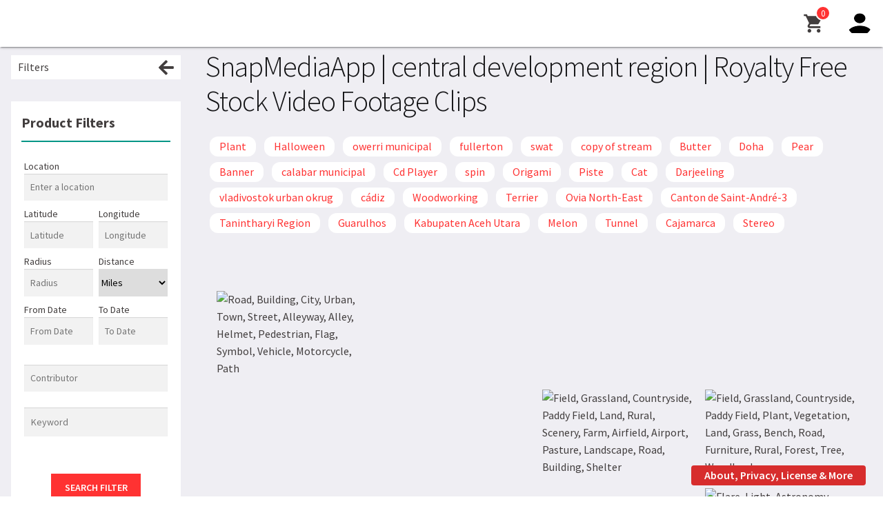

--- FILE ---
content_type: text/html; charset=UTF-8
request_url: https://www.snapmediaapp.com/product-tag/central-development-region/
body_size: 44779
content:
<!doctype html>
<html lang="en-US">
<head>
	<meta name="msvalidate.01" content="B441E603102631ED91FBF4A24E11BD83" />
<meta charset="UTF-8"><script type="text/javascript">(window.NREUM||(NREUM={})).init={privacy:{cookies_enabled:true},ajax:{deny_list:["bam.nr-data.net"]},feature_flags:["soft_nav"],distributed_tracing:{enabled:true}};(window.NREUM||(NREUM={})).loader_config={agentID:"1120292031",accountID:"4415652",trustKey:"4415652",xpid:"UAIGVFBWChABVFZSBwIAU1UE",licenseKey:"NRJS-f453dbd4aa27be10ec4",applicationID:"1070037515",browserID:"1120292031"};;/*! For license information please see nr-loader-spa-1.302.0.min.js.LICENSE.txt */
(()=>{var e,t,r={384:(e,t,r)=>{"use strict";r.d(t,{NT:()=>a,US:()=>d,Zm:()=>s,bQ:()=>u,dV:()=>c,pV:()=>l});var n=r(6154),i=r(1863),o=r(1910);const a={beacon:"bam.nr-data.net",errorBeacon:"bam.nr-data.net"};function s(){return n.gm.NREUM||(n.gm.NREUM={}),void 0===n.gm.newrelic&&(n.gm.newrelic=n.gm.NREUM),n.gm.NREUM}function c(){let e=s();return e.o||(e.o={ST:n.gm.setTimeout,SI:n.gm.setImmediate||n.gm.setInterval,CT:n.gm.clearTimeout,XHR:n.gm.XMLHttpRequest,REQ:n.gm.Request,EV:n.gm.Event,PR:n.gm.Promise,MO:n.gm.MutationObserver,FETCH:n.gm.fetch,WS:n.gm.WebSocket},(0,o.i)(...Object.values(e.o))),e}function u(e,t){let r=s();r.initializedAgents??={},t.initializedAt={ms:(0,i.t)(),date:new Date},r.initializedAgents[e]=t}function d(e,t){s()[e]=t}function l(){return function(){let e=s();const t=e.info||{};e.info={beacon:a.beacon,errorBeacon:a.errorBeacon,...t}}(),function(){let e=s();const t=e.init||{};e.init={...t}}(),c(),function(){let e=s();const t=e.loader_config||{};e.loader_config={...t}}(),s()}},782:(e,t,r)=>{"use strict";r.d(t,{T:()=>n});const n=r(860).K7.pageViewTiming},860:(e,t,r)=>{"use strict";r.d(t,{$J:()=>d,K7:()=>c,P3:()=>u,XX:()=>i,Yy:()=>s,df:()=>o,qY:()=>n,v4:()=>a});const n="events",i="jserrors",o="browser/blobs",a="rum",s="browser/logs",c={ajax:"ajax",genericEvents:"generic_events",jserrors:i,logging:"logging",metrics:"metrics",pageAction:"page_action",pageViewEvent:"page_view_event",pageViewTiming:"page_view_timing",sessionReplay:"session_replay",sessionTrace:"session_trace",softNav:"soft_navigations",spa:"spa"},u={[c.pageViewEvent]:1,[c.pageViewTiming]:2,[c.metrics]:3,[c.jserrors]:4,[c.spa]:5,[c.ajax]:6,[c.sessionTrace]:7,[c.softNav]:8,[c.sessionReplay]:9,[c.logging]:10,[c.genericEvents]:11},d={[c.pageViewEvent]:a,[c.pageViewTiming]:n,[c.ajax]:n,[c.spa]:n,[c.softNav]:n,[c.metrics]:i,[c.jserrors]:i,[c.sessionTrace]:o,[c.sessionReplay]:o,[c.logging]:s,[c.genericEvents]:"ins"}},944:(e,t,r)=>{"use strict";r.d(t,{R:()=>i});var n=r(3241);function i(e,t){"function"==typeof console.debug&&(console.debug("New Relic Warning: https://github.com/newrelic/newrelic-browser-agent/blob/main/docs/warning-codes.md#".concat(e),t),(0,n.W)({agentIdentifier:null,drained:null,type:"data",name:"warn",feature:"warn",data:{code:e,secondary:t}}))}},993:(e,t,r)=>{"use strict";r.d(t,{A$:()=>o,ET:()=>a,TZ:()=>s,p_:()=>i});var n=r(860);const i={ERROR:"ERROR",WARN:"WARN",INFO:"INFO",DEBUG:"DEBUG",TRACE:"TRACE"},o={OFF:0,ERROR:1,WARN:2,INFO:3,DEBUG:4,TRACE:5},a="log",s=n.K7.logging},1687:(e,t,r)=>{"use strict";r.d(t,{Ak:()=>u,Ze:()=>f,x3:()=>d});var n=r(3241),i=r(7836),o=r(3606),a=r(860),s=r(2646);const c={};function u(e,t){const r={staged:!1,priority:a.P3[t]||0};l(e),c[e].get(t)||c[e].set(t,r)}function d(e,t){e&&c[e]&&(c[e].get(t)&&c[e].delete(t),p(e,t,!1),c[e].size&&h(e))}function l(e){if(!e)throw new Error("agentIdentifier required");c[e]||(c[e]=new Map)}function f(e="",t="feature",r=!1){if(l(e),!e||!c[e].get(t)||r)return p(e,t);c[e].get(t).staged=!0,h(e)}function h(e){const t=Array.from(c[e]);t.every(([e,t])=>t.staged)&&(t.sort((e,t)=>e[1].priority-t[1].priority),t.forEach(([t])=>{c[e].delete(t),p(e,t)}))}function p(e,t,r=!0){const a=e?i.ee.get(e):i.ee,c=o.i.handlers;if(!a.aborted&&a.backlog&&c){if((0,n.W)({agentIdentifier:e,type:"lifecycle",name:"drain",feature:t}),r){const e=a.backlog[t],r=c[t];if(r){for(let t=0;e&&t<e.length;++t)g(e[t],r);Object.entries(r).forEach(([e,t])=>{Object.values(t||{}).forEach(t=>{t[0]?.on&&t[0]?.context()instanceof s.y&&t[0].on(e,t[1])})})}}a.isolatedBacklog||delete c[t],a.backlog[t]=null,a.emit("drain-"+t,[])}}function g(e,t){var r=e[1];Object.values(t[r]||{}).forEach(t=>{var r=e[0];if(t[0]===r){var n=t[1],i=e[3],o=e[2];n.apply(i,o)}})}},1741:(e,t,r)=>{"use strict";r.d(t,{W:()=>o});var n=r(944),i=r(4261);class o{#e(e,...t){if(this[e]!==o.prototype[e])return this[e](...t);(0,n.R)(35,e)}addPageAction(e,t){return this.#e(i.hG,e,t)}register(e){return this.#e(i.eY,e)}recordCustomEvent(e,t){return this.#e(i.fF,e,t)}setPageViewName(e,t){return this.#e(i.Fw,e,t)}setCustomAttribute(e,t,r){return this.#e(i.cD,e,t,r)}noticeError(e,t){return this.#e(i.o5,e,t)}setUserId(e){return this.#e(i.Dl,e)}setApplicationVersion(e){return this.#e(i.nb,e)}setErrorHandler(e){return this.#e(i.bt,e)}addRelease(e,t){return this.#e(i.k6,e,t)}log(e,t){return this.#e(i.$9,e,t)}start(){return this.#e(i.d3)}finished(e){return this.#e(i.BL,e)}recordReplay(){return this.#e(i.CH)}pauseReplay(){return this.#e(i.Tb)}addToTrace(e){return this.#e(i.U2,e)}setCurrentRouteName(e){return this.#e(i.PA,e)}interaction(e){return this.#e(i.dT,e)}wrapLogger(e,t,r){return this.#e(i.Wb,e,t,r)}measure(e,t){return this.#e(i.V1,e,t)}}},1863:(e,t,r)=>{"use strict";function n(){return Math.floor(performance.now())}r.d(t,{t:()=>n})},1910:(e,t,r)=>{"use strict";r.d(t,{i:()=>o});var n=r(944);const i=new Map;function o(...e){return e.every(e=>{if(i.has(e))return i.get(e);const t="function"==typeof e&&e.toString().includes("[native code]");return t||(0,n.R)(64,e?.name||e?.toString()),i.set(e,t),t})}},2555:(e,t,r)=>{"use strict";r.d(t,{D:()=>s,f:()=>a});var n=r(384),i=r(8122);const o={beacon:n.NT.beacon,errorBeacon:n.NT.errorBeacon,licenseKey:void 0,applicationID:void 0,sa:void 0,queueTime:void 0,applicationTime:void 0,ttGuid:void 0,user:void 0,account:void 0,product:void 0,extra:void 0,jsAttributes:{},userAttributes:void 0,atts:void 0,transactionName:void 0,tNamePlain:void 0};function a(e){try{return!!e.licenseKey&&!!e.errorBeacon&&!!e.applicationID}catch(e){return!1}}const s=e=>(0,i.a)(e,o)},2614:(e,t,r)=>{"use strict";r.d(t,{BB:()=>a,H3:()=>n,g:()=>u,iL:()=>c,tS:()=>s,uh:()=>i,wk:()=>o});const n="NRBA",i="SESSION",o=144e5,a=18e5,s={STARTED:"session-started",PAUSE:"session-pause",RESET:"session-reset",RESUME:"session-resume",UPDATE:"session-update"},c={SAME_TAB:"same-tab",CROSS_TAB:"cross-tab"},u={OFF:0,FULL:1,ERROR:2}},2646:(e,t,r)=>{"use strict";r.d(t,{y:()=>n});class n{constructor(e){this.contextId=e}}},2843:(e,t,r)=>{"use strict";r.d(t,{u:()=>i});var n=r(3878);function i(e,t=!1,r,i){(0,n.DD)("visibilitychange",function(){if(t)return void("hidden"===document.visibilityState&&e());e(document.visibilityState)},r,i)}},3241:(e,t,r)=>{"use strict";r.d(t,{W:()=>o});var n=r(6154);const i="newrelic";function o(e={}){try{n.gm.dispatchEvent(new CustomEvent(i,{detail:e}))}catch(e){}}},3304:(e,t,r)=>{"use strict";r.d(t,{A:()=>o});var n=r(7836);const i=()=>{const e=new WeakSet;return(t,r)=>{if("object"==typeof r&&null!==r){if(e.has(r))return;e.add(r)}return r}};function o(e){try{return JSON.stringify(e,i())??""}catch(e){try{n.ee.emit("internal-error",[e])}catch(e){}return""}}},3333:(e,t,r)=>{"use strict";r.d(t,{$v:()=>d,TZ:()=>n,Xh:()=>c,Zp:()=>i,kd:()=>u,mq:()=>s,nf:()=>a,qN:()=>o});const n=r(860).K7.genericEvents,i=["auxclick","click","copy","keydown","paste","scrollend"],o=["focus","blur"],a=4,s=1e3,c=2e3,u=["PageAction","UserAction","BrowserPerformance"],d={RESOURCES:"experimental.resources",REGISTER:"register"}},3434:(e,t,r)=>{"use strict";r.d(t,{Jt:()=>o,YM:()=>u});var n=r(7836),i=r(5607);const o="nr@original:".concat(i.W),a=50;var s=Object.prototype.hasOwnProperty,c=!1;function u(e,t){return e||(e=n.ee),r.inPlace=function(e,t,n,i,o){n||(n="");const a="-"===n.charAt(0);for(let s=0;s<t.length;s++){const c=t[s],u=e[c];l(u)||(e[c]=r(u,a?c+n:n,i,c,o))}},r.flag=o,r;function r(t,r,n,c,u){return l(t)?t:(r||(r=""),nrWrapper[o]=t,function(e,t,r){if(Object.defineProperty&&Object.keys)try{return Object.keys(e).forEach(function(r){Object.defineProperty(t,r,{get:function(){return e[r]},set:function(t){return e[r]=t,t}})}),t}catch(e){d([e],r)}for(var n in e)s.call(e,n)&&(t[n]=e[n])}(t,nrWrapper,e),nrWrapper);function nrWrapper(){var o,s,l,f;let h;try{s=this,o=[...arguments],l="function"==typeof n?n(o,s):n||{}}catch(t){d([t,"",[o,s,c],l],e)}i(r+"start",[o,s,c],l,u);const p=performance.now();let g;try{return f=t.apply(s,o),g=performance.now(),f}catch(e){throw g=performance.now(),i(r+"err",[o,s,e],l,u),h=e,h}finally{const e=g-p,t={start:p,end:g,duration:e,isLongTask:e>=a,methodName:c,thrownError:h};t.isLongTask&&i("long-task",[t,s],l,u),i(r+"end",[o,s,f],l,u)}}}function i(r,n,i,o){if(!c||t){var a=c;c=!0;try{e.emit(r,n,i,t,o)}catch(t){d([t,r,n,i],e)}c=a}}}function d(e,t){t||(t=n.ee);try{t.emit("internal-error",e)}catch(e){}}function l(e){return!(e&&"function"==typeof e&&e.apply&&!e[o])}},3606:(e,t,r)=>{"use strict";r.d(t,{i:()=>o});var n=r(9908);o.on=a;var i=o.handlers={};function o(e,t,r,o){a(o||n.d,i,e,t,r)}function a(e,t,r,i,o){o||(o="feature"),e||(e=n.d);var a=t[o]=t[o]||{};(a[r]=a[r]||[]).push([e,i])}},3738:(e,t,r)=>{"use strict";r.d(t,{He:()=>i,Kp:()=>s,Lc:()=>u,Rz:()=>d,TZ:()=>n,bD:()=>o,d3:()=>a,jx:()=>l,sl:()=>f,uP:()=>c});const n=r(860).K7.sessionTrace,i="bstResource",o="resource",a="-start",s="-end",c="fn"+a,u="fn"+s,d="pushState",l=1e3,f=3e4},3785:(e,t,r)=>{"use strict";r.d(t,{R:()=>c,b:()=>u});var n=r(9908),i=r(1863),o=r(860),a=r(8154),s=r(993);function c(e,t,r={},c=s.p_.INFO,u,d=(0,i.t)()){(0,n.p)(a.xV,["API/logging/".concat(c.toLowerCase(),"/called")],void 0,o.K7.metrics,e),(0,n.p)(s.ET,[d,t,r,c,u],void 0,o.K7.logging,e)}function u(e){return"string"==typeof e&&Object.values(s.p_).some(t=>t===e.toUpperCase().trim())}},3878:(e,t,r)=>{"use strict";function n(e,t){return{capture:e,passive:!1,signal:t}}function i(e,t,r=!1,i){window.addEventListener(e,t,n(r,i))}function o(e,t,r=!1,i){document.addEventListener(e,t,n(r,i))}r.d(t,{DD:()=>o,jT:()=>n,sp:()=>i})},3962:(e,t,r)=>{"use strict";r.d(t,{AM:()=>a,O2:()=>l,OV:()=>o,Qu:()=>f,TZ:()=>c,ih:()=>h,pP:()=>s,t1:()=>d,tC:()=>i,wD:()=>u});var n=r(860);const i=["click","keydown","submit"],o="popstate",a="api",s="initialPageLoad",c=n.K7.softNav,u=5e3,d=500,l={INITIAL_PAGE_LOAD:"",ROUTE_CHANGE:1,UNSPECIFIED:2},f={INTERACTION:1,AJAX:2,CUSTOM_END:3,CUSTOM_TRACER:4},h={IP:"in progress",PF:"pending finish",FIN:"finished",CAN:"cancelled"}},4234:(e,t,r)=>{"use strict";r.d(t,{W:()=>o});var n=r(7836),i=r(1687);class o{constructor(e,t){this.agentIdentifier=e,this.ee=n.ee.get(e),this.featureName=t,this.blocked=!1}deregisterDrain(){(0,i.x3)(this.agentIdentifier,this.featureName)}}},4261:(e,t,r)=>{"use strict";r.d(t,{$9:()=>d,BL:()=>c,CH:()=>p,Dl:()=>R,Fw:()=>w,PA:()=>v,Pl:()=>n,Tb:()=>f,U2:()=>a,V1:()=>E,Wb:()=>T,bt:()=>y,cD:()=>b,d3:()=>x,dT:()=>u,eY:()=>g,fF:()=>h,hG:()=>o,hw:()=>i,k6:()=>s,nb:()=>m,o5:()=>l});const n="api-",i=n+"ixn-",o="addPageAction",a="addToTrace",s="addRelease",c="finished",u="interaction",d="log",l="noticeError",f="pauseReplay",h="recordCustomEvent",p="recordReplay",g="register",m="setApplicationVersion",v="setCurrentRouteName",b="setCustomAttribute",y="setErrorHandler",w="setPageViewName",R="setUserId",x="start",T="wrapLogger",E="measure"},4387:(e,t,r)=>{"use strict";function n(e={}){return!(!e.id||!e.name)}function i(e,t){if(2!==t?.harvestEndpointVersion)return{};const r=t.agentRef.runtime.appMetadata.agents[0].entityGuid;return n(e)?{"mfe.id":e.id,"mfe.name":e.name,eventSource:"MicroFrontendBrowserAgent","parent.id":r}:{"entity.guid":r,appId:t.agentRef.info.applicationID}}r.d(t,{U:()=>i,c:()=>n})},5205:(e,t,r)=>{"use strict";r.d(t,{j:()=>_});var n=r(384),i=r(1741);var o=r(2555),a=r(3333);const s=e=>{if(!e||"string"!=typeof e)return!1;try{document.createDocumentFragment().querySelector(e)}catch{return!1}return!0};var c=r(2614),u=r(944),d=r(8122);const l="[data-nr-mask]",f=e=>(0,d.a)(e,(()=>{const e={feature_flags:[],experimental:{allow_registered_children:!1,resources:!1},mask_selector:"*",block_selector:"[data-nr-block]",mask_input_options:{color:!1,date:!1,"datetime-local":!1,email:!1,month:!1,number:!1,range:!1,search:!1,tel:!1,text:!1,time:!1,url:!1,week:!1,textarea:!1,select:!1,password:!0}};return{ajax:{deny_list:void 0,block_internal:!0,enabled:!0,autoStart:!0},api:{get allow_registered_children(){return e.feature_flags.includes(a.$v.REGISTER)||e.experimental.allow_registered_children},set allow_registered_children(t){e.experimental.allow_registered_children=t},duplicate_registered_data:!1},distributed_tracing:{enabled:void 0,exclude_newrelic_header:void 0,cors_use_newrelic_header:void 0,cors_use_tracecontext_headers:void 0,allowed_origins:void 0},get feature_flags(){return e.feature_flags},set feature_flags(t){e.feature_flags=t},generic_events:{enabled:!0,autoStart:!0},harvest:{interval:30},jserrors:{enabled:!0,autoStart:!0},logging:{enabled:!0,autoStart:!0},metrics:{enabled:!0,autoStart:!0},obfuscate:void 0,page_action:{enabled:!0},page_view_event:{enabled:!0,autoStart:!0},page_view_timing:{enabled:!0,autoStart:!0},performance:{capture_marks:!1,capture_measures:!1,capture_detail:!0,resources:{get enabled(){return e.feature_flags.includes(a.$v.RESOURCES)||e.experimental.resources},set enabled(t){e.experimental.resources=t},asset_types:[],first_party_domains:[],ignore_newrelic:!0}},privacy:{cookies_enabled:!0},proxy:{assets:void 0,beacon:void 0},session:{expiresMs:c.wk,inactiveMs:c.BB},session_replay:{autoStart:!0,enabled:!1,preload:!1,sampling_rate:10,error_sampling_rate:100,collect_fonts:!1,inline_images:!1,fix_stylesheets:!0,mask_all_inputs:!0,get mask_text_selector(){return e.mask_selector},set mask_text_selector(t){s(t)?e.mask_selector="".concat(t,",").concat(l):""===t||null===t?e.mask_selector=l:(0,u.R)(5,t)},get block_class(){return"nr-block"},get ignore_class(){return"nr-ignore"},get mask_text_class(){return"nr-mask"},get block_selector(){return e.block_selector},set block_selector(t){s(t)?e.block_selector+=",".concat(t):""!==t&&(0,u.R)(6,t)},get mask_input_options(){return e.mask_input_options},set mask_input_options(t){t&&"object"==typeof t?e.mask_input_options={...t,password:!0}:(0,u.R)(7,t)}},session_trace:{enabled:!0,autoStart:!0},soft_navigations:{enabled:!0,autoStart:!0},spa:{enabled:!0,autoStart:!0},ssl:void 0,user_actions:{enabled:!0,elementAttributes:["id","className","tagName","type"]}}})());var h=r(6154),p=r(9324);let g=0;const m={buildEnv:p.F3,distMethod:p.Xs,version:p.xv,originTime:h.WN},v={appMetadata:{},customTransaction:void 0,denyList:void 0,disabled:!1,harvester:void 0,isolatedBacklog:!1,isRecording:!1,loaderType:void 0,maxBytes:3e4,obfuscator:void 0,onerror:void 0,ptid:void 0,releaseIds:{},session:void 0,timeKeeper:void 0,registeredEntities:[],jsAttributesMetadata:{bytes:0},get harvestCount(){return++g}},b=e=>{const t=(0,d.a)(e,v),r=Object.keys(m).reduce((e,t)=>(e[t]={value:m[t],writable:!1,configurable:!0,enumerable:!0},e),{});return Object.defineProperties(t,r)};var y=r(5701);const w=e=>{const t=e.startsWith("http");e+="/",r.p=t?e:"https://"+e};var R=r(7836),x=r(3241);const T={accountID:void 0,trustKey:void 0,agentID:void 0,licenseKey:void 0,applicationID:void 0,xpid:void 0},E=e=>(0,d.a)(e,T),A=new Set;function _(e,t={},r,a){let{init:s,info:c,loader_config:u,runtime:d={},exposed:l=!0}=t;if(!c){const e=(0,n.pV)();s=e.init,c=e.info,u=e.loader_config}e.init=f(s||{}),e.loader_config=E(u||{}),c.jsAttributes??={},h.bv&&(c.jsAttributes.isWorker=!0),e.info=(0,o.D)(c);const p=e.init,g=[c.beacon,c.errorBeacon];A.has(e.agentIdentifier)||(p.proxy.assets&&(w(p.proxy.assets),g.push(p.proxy.assets)),p.proxy.beacon&&g.push(p.proxy.beacon),e.beacons=[...g],function(e){const t=(0,n.pV)();Object.getOwnPropertyNames(i.W.prototype).forEach(r=>{const n=i.W.prototype[r];if("function"!=typeof n||"constructor"===n)return;let o=t[r];e[r]&&!1!==e.exposed&&"micro-agent"!==e.runtime?.loaderType&&(t[r]=(...t)=>{const n=e[r](...t);return o?o(...t):n})})}(e),(0,n.US)("activatedFeatures",y.B),e.runSoftNavOverSpa&&=!0===p.soft_navigations.enabled&&p.feature_flags.includes("soft_nav")),d.denyList=[...p.ajax.deny_list||[],...p.ajax.block_internal?g:[]],d.ptid=e.agentIdentifier,d.loaderType=r,e.runtime=b(d),A.has(e.agentIdentifier)||(e.ee=R.ee.get(e.agentIdentifier),e.exposed=l,(0,x.W)({agentIdentifier:e.agentIdentifier,drained:!!y.B?.[e.agentIdentifier],type:"lifecycle",name:"initialize",feature:void 0,data:e.config})),A.add(e.agentIdentifier)}},5270:(e,t,r)=>{"use strict";r.d(t,{Aw:()=>a,SR:()=>o,rF:()=>s});var n=r(384),i=r(7767);function o(e){return!!(0,n.dV)().o.MO&&(0,i.V)(e)&&!0===e?.session_trace.enabled}function a(e){return!0===e?.session_replay.preload&&o(e)}function s(e,t){try{if("string"==typeof t?.type){if("password"===t.type.toLowerCase())return"*".repeat(e?.length||0);if(void 0!==t?.dataset?.nrUnmask||t?.classList?.contains("nr-unmask"))return e}}catch(e){}return"string"==typeof e?e.replace(/[\S]/g,"*"):"*".repeat(e?.length||0)}},5289:(e,t,r)=>{"use strict";r.d(t,{GG:()=>o,Qr:()=>s,sB:()=>a});var n=r(3878);function i(){return"undefined"==typeof document||"complete"===document.readyState}function o(e,t){if(i())return e();(0,n.sp)("load",e,t)}function a(e){if(i())return e();(0,n.DD)("DOMContentLoaded",e)}function s(e){if(i())return e();(0,n.sp)("popstate",e)}},5607:(e,t,r)=>{"use strict";r.d(t,{W:()=>n});const n=(0,r(9566).bz)()},5701:(e,t,r)=>{"use strict";r.d(t,{B:()=>o,t:()=>a});var n=r(3241);const i=new Set,o={};function a(e,t){const r=t.agentIdentifier;o[r]??={},e&&"object"==typeof e&&(i.has(r)||(t.ee.emit("rumresp",[e]),o[r]=e,i.add(r),(0,n.W)({agentIdentifier:r,loaded:!0,drained:!0,type:"lifecycle",name:"load",feature:void 0,data:e})))}},6154:(e,t,r)=>{"use strict";r.d(t,{A4:()=>s,OF:()=>d,RI:()=>i,WN:()=>h,bv:()=>o,gm:()=>a,lR:()=>f,m:()=>u,mw:()=>c,sb:()=>l});var n=r(1863);const i="undefined"!=typeof window&&!!window.document,o="undefined"!=typeof WorkerGlobalScope&&("undefined"!=typeof self&&self instanceof WorkerGlobalScope&&self.navigator instanceof WorkerNavigator||"undefined"!=typeof globalThis&&globalThis instanceof WorkerGlobalScope&&globalThis.navigator instanceof WorkerNavigator),a=i?window:"undefined"!=typeof WorkerGlobalScope&&("undefined"!=typeof self&&self instanceof WorkerGlobalScope&&self||"undefined"!=typeof globalThis&&globalThis instanceof WorkerGlobalScope&&globalThis),s="complete"===a?.document?.readyState,c=Boolean("hidden"===a?.document?.visibilityState),u=""+a?.location,d=/iPad|iPhone|iPod/.test(a.navigator?.userAgent),l=d&&"undefined"==typeof SharedWorker,f=(()=>{const e=a.navigator?.userAgent?.match(/Firefox[/\s](\d+\.\d+)/);return Array.isArray(e)&&e.length>=2?+e[1]:0})(),h=Date.now()-(0,n.t)()},6344:(e,t,r)=>{"use strict";r.d(t,{BB:()=>d,G4:()=>o,Qb:()=>l,TZ:()=>i,Ug:()=>a,_s:()=>s,bc:()=>u,yP:()=>c});var n=r(2614);const i=r(860).K7.sessionReplay,o={RECORD:"recordReplay",PAUSE:"pauseReplay",ERROR_DURING_REPLAY:"errorDuringReplay"},a=.12,s={DomContentLoaded:0,Load:1,FullSnapshot:2,IncrementalSnapshot:3,Meta:4,Custom:5},c={[n.g.ERROR]:15e3,[n.g.FULL]:3e5,[n.g.OFF]:0},u={RESET:{message:"Session was reset",sm:"Reset"},IMPORT:{message:"Recorder failed to import",sm:"Import"},TOO_MANY:{message:"429: Too Many Requests",sm:"Too-Many"},TOO_BIG:{message:"Payload was too large",sm:"Too-Big"},CROSS_TAB:{message:"Session Entity was set to OFF on another tab",sm:"Cross-Tab"},ENTITLEMENTS:{message:"Session Replay is not allowed and will not be started",sm:"Entitlement"}},d=5e3,l={API:"api",RESUME:"resume",SWITCH_TO_FULL:"switchToFull",INITIALIZE:"initialize",PRELOAD:"preload"}},6389:(e,t,r)=>{"use strict";function n(e,t=500,r={}){const n=r?.leading||!1;let i;return(...r)=>{n&&void 0===i&&(e.apply(this,r),i=setTimeout(()=>{i=clearTimeout(i)},t)),n||(clearTimeout(i),i=setTimeout(()=>{e.apply(this,r)},t))}}function i(e){let t=!1;return(...r)=>{t||(t=!0,e.apply(this,r))}}r.d(t,{J:()=>i,s:()=>n})},6630:(e,t,r)=>{"use strict";r.d(t,{T:()=>n});const n=r(860).K7.pageViewEvent},6774:(e,t,r)=>{"use strict";r.d(t,{T:()=>n});const n=r(860).K7.jserrors},7295:(e,t,r)=>{"use strict";r.d(t,{Xv:()=>a,gX:()=>i,iW:()=>o});var n=[];function i(e){if(!e||o(e))return!1;if(0===n.length)return!0;for(var t=0;t<n.length;t++){var r=n[t];if("*"===r.hostname)return!1;if(s(r.hostname,e.hostname)&&c(r.pathname,e.pathname))return!1}return!0}function o(e){return void 0===e.hostname}function a(e){if(n=[],e&&e.length)for(var t=0;t<e.length;t++){let r=e[t];if(!r)continue;0===r.indexOf("http://")?r=r.substring(7):0===r.indexOf("https://")&&(r=r.substring(8));const i=r.indexOf("/");let o,a;i>0?(o=r.substring(0,i),a=r.substring(i)):(o=r,a="");let[s]=o.split(":");n.push({hostname:s,pathname:a})}}function s(e,t){return!(e.length>t.length)&&t.indexOf(e)===t.length-e.length}function c(e,t){return 0===e.indexOf("/")&&(e=e.substring(1)),0===t.indexOf("/")&&(t=t.substring(1)),""===e||e===t}},7378:(e,t,r)=>{"use strict";r.d(t,{$p:()=>x,BR:()=>b,Kp:()=>R,L3:()=>y,Lc:()=>c,NC:()=>o,SG:()=>d,TZ:()=>i,U6:()=>p,UT:()=>m,d3:()=>w,dT:()=>f,e5:()=>E,gx:()=>v,l9:()=>l,oW:()=>h,op:()=>g,rw:()=>u,tH:()=>A,uP:()=>s,wW:()=>T,xq:()=>a});var n=r(384);const i=r(860).K7.spa,o=["click","submit","keypress","keydown","keyup","change"],a=999,s="fn-start",c="fn-end",u="cb-start",d="api-ixn-",l="remaining",f="interaction",h="spaNode",p="jsonpNode",g="fetch-start",m="fetch-done",v="fetch-body-",b="jsonp-end",y=(0,n.dV)().o.ST,w="-start",R="-end",x="-body",T="cb"+R,E="jsTime",A="fetch"},7485:(e,t,r)=>{"use strict";r.d(t,{D:()=>i});var n=r(6154);function i(e){if(0===(e||"").indexOf("data:"))return{protocol:"data"};try{const t=new URL(e,location.href),r={port:t.port,hostname:t.hostname,pathname:t.pathname,search:t.search,protocol:t.protocol.slice(0,t.protocol.indexOf(":")),sameOrigin:t.protocol===n.gm?.location?.protocol&&t.host===n.gm?.location?.host};return r.port&&""!==r.port||("http:"===t.protocol&&(r.port="80"),"https:"===t.protocol&&(r.port="443")),r.pathname&&""!==r.pathname?r.pathname.startsWith("/")||(r.pathname="/".concat(r.pathname)):r.pathname="/",r}catch(e){return{}}}},7699:(e,t,r)=>{"use strict";r.d(t,{It:()=>o,KC:()=>s,No:()=>i,qh:()=>a});var n=r(860);const i=16e3,o=1e6,a="SESSION_ERROR",s={[n.K7.logging]:!0,[n.K7.genericEvents]:!1,[n.K7.jserrors]:!1,[n.K7.ajax]:!1}},7767:(e,t,r)=>{"use strict";r.d(t,{V:()=>i});var n=r(6154);const i=e=>n.RI&&!0===e?.privacy.cookies_enabled},7836:(e,t,r)=>{"use strict";r.d(t,{P:()=>s,ee:()=>c});var n=r(384),i=r(8990),o=r(2646),a=r(5607);const s="nr@context:".concat(a.W),c=function e(t,r){var n={},a={},d={},l=!1;try{l=16===r.length&&u.initializedAgents?.[r]?.runtime.isolatedBacklog}catch(e){}var f={on:p,addEventListener:p,removeEventListener:function(e,t){var r=n[e];if(!r)return;for(var i=0;i<r.length;i++)r[i]===t&&r.splice(i,1)},emit:function(e,r,n,i,o){!1!==o&&(o=!0);if(c.aborted&&!i)return;t&&o&&t.emit(e,r,n);var s=h(n);g(e).forEach(e=>{e.apply(s,r)});var u=v()[a[e]];u&&u.push([f,e,r,s]);return s},get:m,listeners:g,context:h,buffer:function(e,t){const r=v();if(t=t||"feature",f.aborted)return;Object.entries(e||{}).forEach(([e,n])=>{a[n]=t,t in r||(r[t]=[])})},abort:function(){f._aborted=!0,Object.keys(f.backlog).forEach(e=>{delete f.backlog[e]})},isBuffering:function(e){return!!v()[a[e]]},debugId:r,backlog:l?{}:t&&"object"==typeof t.backlog?t.backlog:{},isolatedBacklog:l};return Object.defineProperty(f,"aborted",{get:()=>{let e=f._aborted||!1;return e||(t&&(e=t.aborted),e)}}),f;function h(e){return e&&e instanceof o.y?e:e?(0,i.I)(e,s,()=>new o.y(s)):new o.y(s)}function p(e,t){n[e]=g(e).concat(t)}function g(e){return n[e]||[]}function m(t){return d[t]=d[t]||e(f,t)}function v(){return f.backlog}}(void 0,"globalEE"),u=(0,n.Zm)();u.ee||(u.ee=c)},8122:(e,t,r)=>{"use strict";r.d(t,{a:()=>i});var n=r(944);function i(e,t){try{if(!e||"object"!=typeof e)return(0,n.R)(3);if(!t||"object"!=typeof t)return(0,n.R)(4);const r=Object.create(Object.getPrototypeOf(t),Object.getOwnPropertyDescriptors(t)),o=0===Object.keys(r).length?e:r;for(let a in o)if(void 0!==e[a])try{if(null===e[a]){r[a]=null;continue}Array.isArray(e[a])&&Array.isArray(t[a])?r[a]=Array.from(new Set([...e[a],...t[a]])):"object"==typeof e[a]&&"object"==typeof t[a]?r[a]=i(e[a],t[a]):r[a]=e[a]}catch(e){r[a]||(0,n.R)(1,e)}return r}catch(e){(0,n.R)(2,e)}}},8139:(e,t,r)=>{"use strict";r.d(t,{u:()=>f});var n=r(7836),i=r(3434),o=r(8990),a=r(6154);const s={},c=a.gm.XMLHttpRequest,u="addEventListener",d="removeEventListener",l="nr@wrapped:".concat(n.P);function f(e){var t=function(e){return(e||n.ee).get("events")}(e);if(s[t.debugId]++)return t;s[t.debugId]=1;var r=(0,i.YM)(t,!0);function f(e){r.inPlace(e,[u,d],"-",p)}function p(e,t){return e[1]}return"getPrototypeOf"in Object&&(a.RI&&h(document,f),c&&h(c.prototype,f),h(a.gm,f)),t.on(u+"-start",function(e,t){var n=e[1];if(null!==n&&("function"==typeof n||"object"==typeof n)&&"newrelic"!==e[0]){var i=(0,o.I)(n,l,function(){var e={object:function(){if("function"!=typeof n.handleEvent)return;return n.handleEvent.apply(n,arguments)},function:n}[typeof n];return e?r(e,"fn-",null,e.name||"anonymous"):n});this.wrapped=e[1]=i}}),t.on(d+"-start",function(e){e[1]=this.wrapped||e[1]}),t}function h(e,t,...r){let n=e;for(;"object"==typeof n&&!Object.prototype.hasOwnProperty.call(n,u);)n=Object.getPrototypeOf(n);n&&t(n,...r)}},8154:(e,t,r)=>{"use strict";r.d(t,{z_:()=>o,XG:()=>s,TZ:()=>n,rs:()=>i,xV:()=>a});r(6154),r(9566),r(384);const n=r(860).K7.metrics,i="sm",o="cm",a="storeSupportabilityMetrics",s="storeEventMetrics"},8374:(e,t,r)=>{r.nc=(()=>{try{return document?.currentScript?.nonce}catch(e){}return""})()},8990:(e,t,r)=>{"use strict";r.d(t,{I:()=>i});var n=Object.prototype.hasOwnProperty;function i(e,t,r){if(n.call(e,t))return e[t];var i=r();if(Object.defineProperty&&Object.keys)try{return Object.defineProperty(e,t,{value:i,writable:!0,enumerable:!1}),i}catch(e){}return e[t]=i,i}},9300:(e,t,r)=>{"use strict";r.d(t,{T:()=>n});const n=r(860).K7.ajax},9324:(e,t,r)=>{"use strict";r.d(t,{AJ:()=>a,F3:()=>i,Xs:()=>o,Yq:()=>s,xv:()=>n});const n="1.302.0",i="PROD",o="CDN",a="@newrelic/rrweb",s="1.0.1"},9566:(e,t,r)=>{"use strict";r.d(t,{LA:()=>s,ZF:()=>c,bz:()=>a,el:()=>u});var n=r(6154);const i="xxxxxxxx-xxxx-4xxx-yxxx-xxxxxxxxxxxx";function o(e,t){return e?15&e[t]:16*Math.random()|0}function a(){const e=n.gm?.crypto||n.gm?.msCrypto;let t,r=0;return e&&e.getRandomValues&&(t=e.getRandomValues(new Uint8Array(30))),i.split("").map(e=>"x"===e?o(t,r++).toString(16):"y"===e?(3&o()|8).toString(16):e).join("")}function s(e){const t=n.gm?.crypto||n.gm?.msCrypto;let r,i=0;t&&t.getRandomValues&&(r=t.getRandomValues(new Uint8Array(e)));const a=[];for(var s=0;s<e;s++)a.push(o(r,i++).toString(16));return a.join("")}function c(){return s(16)}function u(){return s(32)}},9908:(e,t,r)=>{"use strict";r.d(t,{d:()=>n,p:()=>i});var n=r(7836).ee.get("handle");function i(e,t,r,i,o){o?(o.buffer([e],i),o.emit(e,t,r)):(n.buffer([e],i),n.emit(e,t,r))}}},n={};function i(e){var t=n[e];if(void 0!==t)return t.exports;var o=n[e]={exports:{}};return r[e](o,o.exports,i),o.exports}i.m=r,i.d=(e,t)=>{for(var r in t)i.o(t,r)&&!i.o(e,r)&&Object.defineProperty(e,r,{enumerable:!0,get:t[r]})},i.f={},i.e=e=>Promise.all(Object.keys(i.f).reduce((t,r)=>(i.f[r](e,t),t),[])),i.u=e=>({212:"nr-spa-compressor",249:"nr-spa-recorder",478:"nr-spa"}[e]+"-1.302.0.min.js"),i.o=(e,t)=>Object.prototype.hasOwnProperty.call(e,t),e={},t="NRBA-1.302.0.PROD:",i.l=(r,n,o,a)=>{if(e[r])e[r].push(n);else{var s,c;if(void 0!==o)for(var u=document.getElementsByTagName("script"),d=0;d<u.length;d++){var l=u[d];if(l.getAttribute("src")==r||l.getAttribute("data-webpack")==t+o){s=l;break}}if(!s){c=!0;var f={478:"sha512-et4eqFkcD6+Z71h33KYPiiAOMr5fyZ1HImNOrGswghuDrKIj7niWOwg3RWg+8TpTcZ0yzzll8oYNDiAX1WXraw==",249:"sha512-m/7InETzWcM0kCLJfqT/2vmV1Zs98JekxGeUcmQe9kauyn31VeP+2xJH+qt156WKCOLL7p503ATnehElqw1gnQ==",212:"sha512-Ed30EgOV4akpDvOaqpf/6nP9OreWlwun3X9xxl+erWeEjX64VUNxzVFPixvdU+WbzLtJS9S8j8phFbfXxEyvJg=="};(s=document.createElement("script")).charset="utf-8",i.nc&&s.setAttribute("nonce",i.nc),s.setAttribute("data-webpack",t+o),s.src=r,0!==s.src.indexOf(window.location.origin+"/")&&(s.crossOrigin="anonymous"),f[a]&&(s.integrity=f[a])}e[r]=[n];var h=(t,n)=>{s.onerror=s.onload=null,clearTimeout(p);var i=e[r];if(delete e[r],s.parentNode&&s.parentNode.removeChild(s),i&&i.forEach(e=>e(n)),t)return t(n)},p=setTimeout(h.bind(null,void 0,{type:"timeout",target:s}),12e4);s.onerror=h.bind(null,s.onerror),s.onload=h.bind(null,s.onload),c&&document.head.appendChild(s)}},i.r=e=>{"undefined"!=typeof Symbol&&Symbol.toStringTag&&Object.defineProperty(e,Symbol.toStringTag,{value:"Module"}),Object.defineProperty(e,"__esModule",{value:!0})},i.p="https://js-agent.newrelic.com/",(()=>{var e={38:0,788:0};i.f.j=(t,r)=>{var n=i.o(e,t)?e[t]:void 0;if(0!==n)if(n)r.push(n[2]);else{var o=new Promise((r,i)=>n=e[t]=[r,i]);r.push(n[2]=o);var a=i.p+i.u(t),s=new Error;i.l(a,r=>{if(i.o(e,t)&&(0!==(n=e[t])&&(e[t]=void 0),n)){var o=r&&("load"===r.type?"missing":r.type),a=r&&r.target&&r.target.src;s.message="Loading chunk "+t+" failed.\n("+o+": "+a+")",s.name="ChunkLoadError",s.type=o,s.request=a,n[1](s)}},"chunk-"+t,t)}};var t=(t,r)=>{var n,o,[a,s,c]=r,u=0;if(a.some(t=>0!==e[t])){for(n in s)i.o(s,n)&&(i.m[n]=s[n]);if(c)c(i)}for(t&&t(r);u<a.length;u++)o=a[u],i.o(e,o)&&e[o]&&e[o][0](),e[o]=0},r=self["webpackChunk:NRBA-1.302.0.PROD"]=self["webpackChunk:NRBA-1.302.0.PROD"]||[];r.forEach(t.bind(null,0)),r.push=t.bind(null,r.push.bind(r))})(),(()=>{"use strict";i(8374);var e=i(9566),t=i(1741);class r extends t.W{agentIdentifier=(0,e.LA)(16)}var n=i(860);const o=Object.values(n.K7);var a=i(5205);var s=i(9908),c=i(1863),u=i(4261),d=i(3241),l=i(944),f=i(5701),h=i(8154);function p(e,t,i,o){const a=o||i;!a||a[e]&&a[e]!==r.prototype[e]||(a[e]=function(){(0,s.p)(h.xV,["API/"+e+"/called"],void 0,n.K7.metrics,i.ee),(0,d.W)({agentIdentifier:i.agentIdentifier,drained:!!f.B?.[i.agentIdentifier],type:"data",name:"api",feature:u.Pl+e,data:{}});try{return t.apply(this,arguments)}catch(e){(0,l.R)(23,e)}})}function g(e,t,r,n,i){const o=e.info;null===r?delete o.jsAttributes[t]:o.jsAttributes[t]=r,(i||null===r)&&(0,s.p)(u.Pl+n,[(0,c.t)(),t,r],void 0,"session",e.ee)}var m=i(1687),v=i(4234),b=i(5289),y=i(6154),w=i(5270),R=i(7767),x=i(6389),T=i(7699);class E extends v.W{constructor(e,t){super(e.agentIdentifier,t),this.agentRef=e,this.abortHandler=void 0,this.featAggregate=void 0,this.onAggregateImported=void 0,this.deferred=Promise.resolve(),!1===e.init[this.featureName].autoStart?this.deferred=new Promise((t,r)=>{this.ee.on("manual-start-all",(0,x.J)(()=>{(0,m.Ak)(e.agentIdentifier,this.featureName),t()}))}):(0,m.Ak)(e.agentIdentifier,t)}importAggregator(e,t,r={}){if(this.featAggregate)return;let n;this.onAggregateImported=new Promise(e=>{n=e});const o=async()=>{let o;await this.deferred;try{if((0,R.V)(e.init)){const{setupAgentSession:t}=await i.e(478).then(i.bind(i,8766));o=t(e)}}catch(e){(0,l.R)(20,e),this.ee.emit("internal-error",[e]),(0,s.p)(T.qh,[e],void 0,this.featureName,this.ee)}try{if(!this.#t(this.featureName,o,e.init))return(0,m.Ze)(this.agentIdentifier,this.featureName),void n(!1);const{Aggregate:i}=await t();this.featAggregate=new i(e,r),e.runtime.harvester.initializedAggregates.push(this.featAggregate),n(!0)}catch(e){(0,l.R)(34,e),this.abortHandler?.(),(0,m.Ze)(this.agentIdentifier,this.featureName,!0),n(!1),this.ee&&this.ee.abort()}};y.RI?(0,b.GG)(()=>o(),!0):o()}#t(e,t,r){if(this.blocked)return!1;switch(e){case n.K7.sessionReplay:return(0,w.SR)(r)&&!!t;case n.K7.sessionTrace:return!!t;default:return!0}}}var A=i(6630),_=i(2614);class S extends E{static featureName=A.T;constructor(e){var t;super(e,A.T),this.setupInspectionEvents(e.agentIdentifier),t=e,p(u.Fw,function(e,r){"string"==typeof e&&("/"!==e.charAt(0)&&(e="/"+e),t.runtime.customTransaction=(r||"http://custom.transaction")+e,(0,s.p)(u.Pl+u.Fw,[(0,c.t)()],void 0,void 0,t.ee))},t),this.ee.on("api-send-rum",(e,t)=>(0,s.p)("send-rum",[e,t],void 0,this.featureName,this.ee)),this.importAggregator(e,()=>i.e(478).then(i.bind(i,1983)))}setupInspectionEvents(e){const t=(t,r)=>{t&&(0,d.W)({agentIdentifier:e,timeStamp:t.timeStamp,loaded:"complete"===t.target.readyState,type:"window",name:r,data:t.target.location+""})};(0,b.sB)(e=>{t(e,"DOMContentLoaded")}),(0,b.GG)(e=>{t(e,"load")}),(0,b.Qr)(e=>{t(e,"navigate")}),this.ee.on(_.tS.UPDATE,(t,r)=>{(0,d.W)({agentIdentifier:e,type:"lifecycle",name:"session",data:r})})}}var O=i(384);var N=i(2843),I=i(3878),P=i(782);class j extends E{static featureName=P.T;constructor(e){super(e,P.T),y.RI&&((0,N.u)(()=>(0,s.p)("docHidden",[(0,c.t)()],void 0,P.T,this.ee),!0),(0,I.sp)("pagehide",()=>(0,s.p)("winPagehide",[(0,c.t)()],void 0,P.T,this.ee)),this.importAggregator(e,()=>i.e(478).then(i.bind(i,9917))))}}class k extends E{static featureName=h.TZ;constructor(e){super(e,h.TZ),y.RI&&document.addEventListener("securitypolicyviolation",e=>{(0,s.p)(h.xV,["Generic/CSPViolation/Detected"],void 0,this.featureName,this.ee)}),this.importAggregator(e,()=>i.e(478).then(i.bind(i,6555)))}}var C=i(6774),L=i(3304);class H{constructor(e,t,r,n,i){this.name="UncaughtError",this.message="string"==typeof e?e:(0,L.A)(e),this.sourceURL=t,this.line=r,this.column=n,this.__newrelic=i}}function M(e){return U(e)?e:new H(void 0!==e?.message?e.message:e,e?.filename||e?.sourceURL,e?.lineno||e?.line,e?.colno||e?.col,e?.__newrelic,e?.cause)}function K(e){const t="Unhandled Promise Rejection: ";if(!e?.reason)return;if(U(e.reason)){try{e.reason.message.startsWith(t)||(e.reason.message=t+e.reason.message)}catch(e){}return M(e.reason)}const r=M(e.reason);return(r.message||"").startsWith(t)||(r.message=t+r.message),r}function D(e){if(e.error instanceof SyntaxError&&!/:\d+$/.test(e.error.stack?.trim())){const t=new H(e.message,e.filename,e.lineno,e.colno,e.error.__newrelic,e.cause);return t.name=SyntaxError.name,t}return U(e.error)?e.error:M(e)}function U(e){return e instanceof Error&&!!e.stack}function F(e,t,r,i,o=(0,c.t)()){"string"==typeof e&&(e=new Error(e)),(0,s.p)("err",[e,o,!1,t,r.runtime.isRecording,void 0,i],void 0,n.K7.jserrors,r.ee),(0,s.p)("uaErr",[],void 0,n.K7.genericEvents,r.ee)}var W=i(4387),B=i(993),V=i(3785);function G(e,{customAttributes:t={},level:r=B.p_.INFO}={},n,i,o=(0,c.t)()){(0,V.R)(n.ee,e,t,r,i,o)}function z(e,t,r,i,o=(0,c.t)()){(0,s.p)(u.Pl+u.hG,[o,e,t,i],void 0,n.K7.genericEvents,r.ee)}function Z(e){p(u.eY,function(t){return function(e,t){const r={};(0,l.R)(54,"newrelic.register"),t||={},t.licenseKey||=e.info.licenseKey,t.blocked=!1;let i=()=>{};const o=e.runtime.registeredEntities,a=o.find(({metadata:{target:{id:e,name:r}}})=>e===t.id);if(a)return a.metadata.target.name!==t.name&&(a.metadata.target.name=t.name),a;const u=e=>{t.blocked=!0,i=e};e.init.api.allow_registered_children||u((0,x.J)(()=>(0,l.R)(55)));(0,W.c)(t)||u((0,x.J)(()=>(0,l.R)(48,t)));const d={addPageAction:(n,i={})=>g(z,[n,{...r,...i},e],t),log:(n,i={})=>g(G,[n,{...i,customAttributes:{...r,...i.customAttributes||{}}},e],t),noticeError:(n,i={})=>g(F,[n,{...r,...i},e],t),setApplicationVersion:e=>p("application.version",e),setCustomAttribute:(e,t)=>p(e,t),setUserId:e=>p("enduser.id",e),metadata:{customAttributes:r,target:t}},f=()=>(t.blocked&&i(),t.blocked);f()||o.push(d);const p=(e,t)=>{f()||(r[e]=t)},g=(t,r,i)=>{if(f())return;const o=(0,c.t)();(0,s.p)(h.xV,["API/register/".concat(t.name,"/called")],void 0,n.K7.metrics,e.ee);try{const n=e.init.api.duplicate_registered_data;return(!0===n||Array.isArray(n))&&t(...r,void 0,o),t(...r,i,o)}catch(e){(0,l.R)(50,e)}};return d}(e,t)},e)}class q extends E{static featureName=C.T;constructor(e){var t;super(e,C.T),t=e,p(u.o5,(e,r)=>F(e,r,t),t),function(e){p(u.bt,function(t){e.runtime.onerror=t},e)}(e),function(e){let t=0;p(u.k6,function(e,r){++t>10||(this.runtime.releaseIds[e.slice(-200)]=(""+r).slice(-200))},e)}(e),Z(e);try{this.removeOnAbort=new AbortController}catch(e){}this.ee.on("internal-error",(t,r)=>{this.abortHandler&&(0,s.p)("ierr",[M(t),(0,c.t)(),!0,{},e.runtime.isRecording,r],void 0,this.featureName,this.ee)}),y.gm.addEventListener("unhandledrejection",t=>{this.abortHandler&&(0,s.p)("err",[K(t),(0,c.t)(),!1,{unhandledPromiseRejection:1},e.runtime.isRecording],void 0,this.featureName,this.ee)},(0,I.jT)(!1,this.removeOnAbort?.signal)),y.gm.addEventListener("error",t=>{this.abortHandler&&(0,s.p)("err",[D(t),(0,c.t)(),!1,{},e.runtime.isRecording],void 0,this.featureName,this.ee)},(0,I.jT)(!1,this.removeOnAbort?.signal)),this.abortHandler=this.#r,this.importAggregator(e,()=>i.e(478).then(i.bind(i,2176)))}#r(){this.removeOnAbort?.abort(),this.abortHandler=void 0}}var X=i(8990);let Y=1;function J(e){const t=typeof e;return!e||"object"!==t&&"function"!==t?-1:e===y.gm?0:(0,X.I)(e,"nr@id",function(){return Y++})}function Q(e){if("string"==typeof e&&e.length)return e.length;if("object"==typeof e){if("undefined"!=typeof ArrayBuffer&&e instanceof ArrayBuffer&&e.byteLength)return e.byteLength;if("undefined"!=typeof Blob&&e instanceof Blob&&e.size)return e.size;if(!("undefined"!=typeof FormData&&e instanceof FormData))try{return(0,L.A)(e).length}catch(e){return}}}var ee=i(8139),te=i(7836),re=i(3434);const ne={},ie=["open","send"];function oe(e){var t=e||te.ee;const r=function(e){return(e||te.ee).get("xhr")}(t);if(void 0===y.gm.XMLHttpRequest)return r;if(ne[r.debugId]++)return r;ne[r.debugId]=1,(0,ee.u)(t);var n=(0,re.YM)(r),i=y.gm.XMLHttpRequest,o=y.gm.MutationObserver,a=y.gm.Promise,s=y.gm.setInterval,c="readystatechange",u=["onload","onerror","onabort","onloadstart","onloadend","onprogress","ontimeout"],d=[],f=y.gm.XMLHttpRequest=function(e){const t=new i(e),o=r.context(t);try{r.emit("new-xhr",[t],o),t.addEventListener(c,(a=o,function(){var e=this;e.readyState>3&&!a.resolved&&(a.resolved=!0,r.emit("xhr-resolved",[],e)),n.inPlace(e,u,"fn-",b)}),(0,I.jT)(!1))}catch(e){(0,l.R)(15,e);try{r.emit("internal-error",[e])}catch(e){}}var a;return t};function h(e,t){n.inPlace(t,["onreadystatechange"],"fn-",b)}if(function(e,t){for(var r in e)t[r]=e[r]}(i,f),f.prototype=i.prototype,n.inPlace(f.prototype,ie,"-xhr-",b),r.on("send-xhr-start",function(e,t){h(e,t),function(e){d.push(e),o&&(p?p.then(v):s?s(v):(g=-g,m.data=g))}(t)}),r.on("open-xhr-start",h),o){var p=a&&a.resolve();if(!s&&!a){var g=1,m=document.createTextNode(g);new o(v).observe(m,{characterData:!0})}}else t.on("fn-end",function(e){e[0]&&e[0].type===c||v()});function v(){for(var e=0;e<d.length;e++)h(0,d[e]);d.length&&(d=[])}function b(e,t){return t}return r}var ae="fetch-",se=ae+"body-",ce=["arrayBuffer","blob","json","text","formData"],ue=y.gm.Request,de=y.gm.Response,le="prototype";const fe={};function he(e){const t=function(e){return(e||te.ee).get("fetch")}(e);if(!(ue&&de&&y.gm.fetch))return t;if(fe[t.debugId]++)return t;function r(e,r,n){var i=e[r];"function"==typeof i&&(e[r]=function(){var e,r=[...arguments],o={};t.emit(n+"before-start",[r],o),o[te.P]&&o[te.P].dt&&(e=o[te.P].dt);var a=i.apply(this,r);return t.emit(n+"start",[r,e],a),a.then(function(e){return t.emit(n+"end",[null,e],a),e},function(e){throw t.emit(n+"end",[e],a),e})})}return fe[t.debugId]=1,ce.forEach(e=>{r(ue[le],e,se),r(de[le],e,se)}),r(y.gm,"fetch",ae),t.on(ae+"end",function(e,r){var n=this;if(r){var i=r.headers.get("content-length");null!==i&&(n.rxSize=i),t.emit(ae+"done",[null,r],n)}else t.emit(ae+"done",[e],n)}),t}var pe=i(7485);class ge{constructor(e){this.agentRef=e}generateTracePayload(t){const r=this.agentRef.loader_config;if(!this.shouldGenerateTrace(t)||!r)return null;var n=(r.accountID||"").toString()||null,i=(r.agentID||"").toString()||null,o=(r.trustKey||"").toString()||null;if(!n||!i)return null;var a=(0,e.ZF)(),s=(0,e.el)(),c=Date.now(),u={spanId:a,traceId:s,timestamp:c};return(t.sameOrigin||this.isAllowedOrigin(t)&&this.useTraceContextHeadersForCors())&&(u.traceContextParentHeader=this.generateTraceContextParentHeader(a,s),u.traceContextStateHeader=this.generateTraceContextStateHeader(a,c,n,i,o)),(t.sameOrigin&&!this.excludeNewrelicHeader()||!t.sameOrigin&&this.isAllowedOrigin(t)&&this.useNewrelicHeaderForCors())&&(u.newrelicHeader=this.generateTraceHeader(a,s,c,n,i,o)),u}generateTraceContextParentHeader(e,t){return"00-"+t+"-"+e+"-01"}generateTraceContextStateHeader(e,t,r,n,i){return i+"@nr=0-1-"+r+"-"+n+"-"+e+"----"+t}generateTraceHeader(e,t,r,n,i,o){if(!("function"==typeof y.gm?.btoa))return null;var a={v:[0,1],d:{ty:"Browser",ac:n,ap:i,id:e,tr:t,ti:r}};return o&&n!==o&&(a.d.tk=o),btoa((0,L.A)(a))}shouldGenerateTrace(e){return this.agentRef.init?.distributed_tracing?.enabled&&this.isAllowedOrigin(e)}isAllowedOrigin(e){var t=!1;const r=this.agentRef.init?.distributed_tracing;if(e.sameOrigin)t=!0;else if(r?.allowed_origins instanceof Array)for(var n=0;n<r.allowed_origins.length;n++){var i=(0,pe.D)(r.allowed_origins[n]);if(e.hostname===i.hostname&&e.protocol===i.protocol&&e.port===i.port){t=!0;break}}return t}excludeNewrelicHeader(){var e=this.agentRef.init?.distributed_tracing;return!!e&&!!e.exclude_newrelic_header}useNewrelicHeaderForCors(){var e=this.agentRef.init?.distributed_tracing;return!!e&&!1!==e.cors_use_newrelic_header}useTraceContextHeadersForCors(){var e=this.agentRef.init?.distributed_tracing;return!!e&&!!e.cors_use_tracecontext_headers}}var me=i(9300),ve=i(7295);function be(e){return"string"==typeof e?e:e instanceof(0,O.dV)().o.REQ?e.url:y.gm?.URL&&e instanceof URL?e.href:void 0}var ye=["load","error","abort","timeout"],we=ye.length,Re=(0,O.dV)().o.REQ,xe=(0,O.dV)().o.XHR;const Te="X-NewRelic-App-Data";class Ee extends E{static featureName=me.T;constructor(e){super(e,me.T),this.dt=new ge(e),this.handler=(e,t,r,n)=>(0,s.p)(e,t,r,n,this.ee);try{const e={xmlhttprequest:"xhr",fetch:"fetch",beacon:"beacon"};y.gm?.performance?.getEntriesByType("resource").forEach(t=>{if(t.initiatorType in e&&0!==t.responseStatus){const r={status:t.responseStatus},i={rxSize:t.transferSize,duration:Math.floor(t.duration),cbTime:0};Ae(r,t.name),this.handler("xhr",[r,i,t.startTime,t.responseEnd,e[t.initiatorType]],void 0,n.K7.ajax)}})}catch(e){}he(this.ee),oe(this.ee),function(e,t,r,i){function o(e){var t=this;t.totalCbs=0,t.called=0,t.cbTime=0,t.end=E,t.ended=!1,t.xhrGuids={},t.lastSize=null,t.loadCaptureCalled=!1,t.params=this.params||{},t.metrics=this.metrics||{},t.latestLongtaskEnd=0,e.addEventListener("load",function(r){A(t,e)},(0,I.jT)(!1)),y.lR||e.addEventListener("progress",function(e){t.lastSize=e.loaded},(0,I.jT)(!1))}function a(e){this.params={method:e[0]},Ae(this,e[1]),this.metrics={}}function u(t,r){e.loader_config.xpid&&this.sameOrigin&&r.setRequestHeader("X-NewRelic-ID",e.loader_config.xpid);var n=i.generateTracePayload(this.parsedOrigin);if(n){var o=!1;n.newrelicHeader&&(r.setRequestHeader("newrelic",n.newrelicHeader),o=!0),n.traceContextParentHeader&&(r.setRequestHeader("traceparent",n.traceContextParentHeader),n.traceContextStateHeader&&r.setRequestHeader("tracestate",n.traceContextStateHeader),o=!0),o&&(this.dt=n)}}function d(e,r){var n=this.metrics,i=e[0],o=this;if(n&&i){var a=Q(i);a&&(n.txSize=a)}this.startTime=(0,c.t)(),this.body=i,this.listener=function(e){try{"abort"!==e.type||o.loadCaptureCalled||(o.params.aborted=!0),("load"!==e.type||o.called===o.totalCbs&&(o.onloadCalled||"function"!=typeof r.onload)&&"function"==typeof o.end)&&o.end(r)}catch(e){try{t.emit("internal-error",[e])}catch(e){}}};for(var s=0;s<we;s++)r.addEventListener(ye[s],this.listener,(0,I.jT)(!1))}function l(e,t,r){this.cbTime+=e,t?this.onloadCalled=!0:this.called+=1,this.called!==this.totalCbs||!this.onloadCalled&&"function"==typeof r.onload||"function"!=typeof this.end||this.end(r)}function f(e,t){var r=""+J(e)+!!t;this.xhrGuids&&!this.xhrGuids[r]&&(this.xhrGuids[r]=!0,this.totalCbs+=1)}function p(e,t){var r=""+J(e)+!!t;this.xhrGuids&&this.xhrGuids[r]&&(delete this.xhrGuids[r],this.totalCbs-=1)}function g(){this.endTime=(0,c.t)()}function m(e,r){r instanceof xe&&"load"===e[0]&&t.emit("xhr-load-added",[e[1],e[2]],r)}function v(e,r){r instanceof xe&&"load"===e[0]&&t.emit("xhr-load-removed",[e[1],e[2]],r)}function b(e,t,r){t instanceof xe&&("onload"===r&&(this.onload=!0),("load"===(e[0]&&e[0].type)||this.onload)&&(this.xhrCbStart=(0,c.t)()))}function w(e,r){this.xhrCbStart&&t.emit("xhr-cb-time",[(0,c.t)()-this.xhrCbStart,this.onload,r],r)}function R(e){var t,r=e[1]||{};if("string"==typeof e[0]?0===(t=e[0]).length&&y.RI&&(t=""+y.gm.location.href):e[0]&&e[0].url?t=e[0].url:y.gm?.URL&&e[0]&&e[0]instanceof URL?t=e[0].href:"function"==typeof e[0].toString&&(t=e[0].toString()),"string"==typeof t&&0!==t.length){t&&(this.parsedOrigin=(0,pe.D)(t),this.sameOrigin=this.parsedOrigin.sameOrigin);var n=i.generateTracePayload(this.parsedOrigin);if(n&&(n.newrelicHeader||n.traceContextParentHeader))if(e[0]&&e[0].headers)s(e[0].headers,n)&&(this.dt=n);else{var o={};for(var a in r)o[a]=r[a];o.headers=new Headers(r.headers||{}),s(o.headers,n)&&(this.dt=n),e.length>1?e[1]=o:e.push(o)}}function s(e,t){var r=!1;return t.newrelicHeader&&(e.set("newrelic",t.newrelicHeader),r=!0),t.traceContextParentHeader&&(e.set("traceparent",t.traceContextParentHeader),t.traceContextStateHeader&&e.set("tracestate",t.traceContextStateHeader),r=!0),r}}function x(e,t){this.params={},this.metrics={},this.startTime=(0,c.t)(),this.dt=t,e.length>=1&&(this.target=e[0]),e.length>=2&&(this.opts=e[1]);var r=this.opts||{},n=this.target;Ae(this,be(n));var i=(""+(n&&n instanceof Re&&n.method||r.method||"GET")).toUpperCase();this.params.method=i,this.body=r.body,this.txSize=Q(r.body)||0}function T(e,t){if(this.endTime=(0,c.t)(),this.params||(this.params={}),(0,ve.iW)(this.params))return;let i;this.params.status=t?t.status:0,"string"==typeof this.rxSize&&this.rxSize.length>0&&(i=+this.rxSize);const o={txSize:this.txSize,rxSize:i,duration:(0,c.t)()-this.startTime};r("xhr",[this.params,o,this.startTime,this.endTime,"fetch"],this,n.K7.ajax)}function E(e){const t=this.params,i=this.metrics;if(!this.ended){this.ended=!0;for(let t=0;t<we;t++)e.removeEventListener(ye[t],this.listener,!1);t.aborted||(0,ve.iW)(t)||(i.duration=(0,c.t)()-this.startTime,this.loadCaptureCalled||4!==e.readyState?null==t.status&&(t.status=0):A(this,e),i.cbTime=this.cbTime,r("xhr",[t,i,this.startTime,this.endTime,"xhr"],this,n.K7.ajax))}}function A(e,r){e.params.status=r.status;var i=function(e,t){var r=e.responseType;return"json"===r&&null!==t?t:"arraybuffer"===r||"blob"===r||"json"===r?Q(e.response):"text"===r||""===r||void 0===r?Q(e.responseText):void 0}(r,e.lastSize);if(i&&(e.metrics.rxSize=i),e.sameOrigin&&r.getAllResponseHeaders().indexOf(Te)>=0){var o=r.getResponseHeader(Te);o&&((0,s.p)(h.rs,["Ajax/CrossApplicationTracing/Header/Seen"],void 0,n.K7.metrics,t),e.params.cat=o.split(", ").pop())}e.loadCaptureCalled=!0}t.on("new-xhr",o),t.on("open-xhr-start",a),t.on("open-xhr-end",u),t.on("send-xhr-start",d),t.on("xhr-cb-time",l),t.on("xhr-load-added",f),t.on("xhr-load-removed",p),t.on("xhr-resolved",g),t.on("addEventListener-end",m),t.on("removeEventListener-end",v),t.on("fn-end",w),t.on("fetch-before-start",R),t.on("fetch-start",x),t.on("fn-start",b),t.on("fetch-done",T)}(e,this.ee,this.handler,this.dt),this.importAggregator(e,()=>i.e(478).then(i.bind(i,3845)))}}function Ae(e,t){var r=(0,pe.D)(t),n=e.params||e;n.hostname=r.hostname,n.port=r.port,n.protocol=r.protocol,n.host=r.hostname+":"+r.port,n.pathname=r.pathname,e.parsedOrigin=r,e.sameOrigin=r.sameOrigin}const _e={},Se=["pushState","replaceState"];function Oe(e){const t=function(e){return(e||te.ee).get("history")}(e);return!y.RI||_e[t.debugId]++||(_e[t.debugId]=1,(0,re.YM)(t).inPlace(window.history,Se,"-")),t}var Ne=i(3738);function Ie(e){p(u.BL,function(t=Date.now()){const r=t-y.WN;r<0&&(0,l.R)(62,t),(0,s.p)(h.XG,[u.BL,{time:r}],void 0,n.K7.metrics,e.ee),e.addToTrace({name:u.BL,start:t,origin:"nr"}),(0,s.p)(u.Pl+u.hG,[r,u.BL],void 0,n.K7.genericEvents,e.ee)},e)}const{He:Pe,bD:je,d3:ke,Kp:Ce,TZ:Le,Lc:He,uP:Me,Rz:Ke}=Ne;class De extends E{static featureName=Le;constructor(e){var t;super(e,Le),t=e,p(u.U2,function(e){if(!(e&&"object"==typeof e&&e.name&&e.start))return;const r={n:e.name,s:e.start-y.WN,e:(e.end||e.start)-y.WN,o:e.origin||"",t:"api"};r.s<0||r.e<0||r.e<r.s?(0,l.R)(61,{start:r.s,end:r.e}):(0,s.p)("bstApi",[r],void 0,n.K7.sessionTrace,t.ee)},t),Ie(e);if(!(0,R.V)(e.init))return void this.deregisterDrain();const r=this.ee;let o;Oe(r),this.eventsEE=(0,ee.u)(r),this.eventsEE.on(Me,function(e,t){this.bstStart=(0,c.t)()}),this.eventsEE.on(He,function(e,t){(0,s.p)("bst",[e[0],t,this.bstStart,(0,c.t)()],void 0,n.K7.sessionTrace,r)}),r.on(Ke+ke,function(e){this.time=(0,c.t)(),this.startPath=location.pathname+location.hash}),r.on(Ke+Ce,function(e){(0,s.p)("bstHist",[location.pathname+location.hash,this.startPath,this.time],void 0,n.K7.sessionTrace,r)});try{o=new PerformanceObserver(e=>{const t=e.getEntries();(0,s.p)(Pe,[t],void 0,n.K7.sessionTrace,r)}),o.observe({type:je,buffered:!0})}catch(e){}this.importAggregator(e,()=>i.e(478).then(i.bind(i,6974)),{resourceObserver:o})}}var Ue=i(6344);class Fe extends E{static featureName=Ue.TZ;#n;recorder;constructor(e){var t;let r;super(e,Ue.TZ),t=e,p(u.CH,function(){(0,s.p)(u.CH,[],void 0,n.K7.sessionReplay,t.ee)},t),function(e){p(u.Tb,function(){(0,s.p)(u.Tb,[],void 0,n.K7.sessionReplay,e.ee)},e)}(e);try{r=JSON.parse(localStorage.getItem("".concat(_.H3,"_").concat(_.uh)))}catch(e){}(0,w.SR)(e.init)&&this.ee.on(Ue.G4.RECORD,()=>this.#i()),this.#o(r)&&this.importRecorder().then(e=>{e.startRecording(Ue.Qb.PRELOAD,r?.sessionReplayMode)}),this.importAggregator(this.agentRef,()=>i.e(478).then(i.bind(i,6167)),this),this.ee.on("err",e=>{this.blocked||this.agentRef.runtime.isRecording&&(this.errorNoticed=!0,(0,s.p)(Ue.G4.ERROR_DURING_REPLAY,[e],void 0,this.featureName,this.ee))})}#o(e){return e&&(e.sessionReplayMode===_.g.FULL||e.sessionReplayMode===_.g.ERROR)||(0,w.Aw)(this.agentRef.init)}importRecorder(){return this.recorder?Promise.resolve(this.recorder):(this.#n??=Promise.all([i.e(478),i.e(249)]).then(i.bind(i,4866)).then(({Recorder:e})=>(this.recorder=new e(this),this.recorder)).catch(e=>{throw this.ee.emit("internal-error",[e]),this.blocked=!0,e}),this.#n)}#i(){this.blocked||(this.featAggregate?this.featAggregate.mode!==_.g.FULL&&this.featAggregate.initializeRecording(_.g.FULL,!0,Ue.Qb.API):this.importRecorder().then(()=>{this.recorder.startRecording(Ue.Qb.API,_.g.FULL)}))}}var We=i(3962);function Be(e){const t=e.ee.get("tracer");function r(){}p(u.dT,function(e){return(new r).get("object"==typeof e?e:{})},e);const i=r.prototype={createTracer:function(r,i){var o={},a=this,d="function"==typeof i;return(0,s.p)(h.xV,["API/createTracer/called"],void 0,n.K7.metrics,e.ee),e.runSoftNavOverSpa||(0,s.p)(u.hw+"tracer",[(0,c.t)(),r,o],a,n.K7.spa,e.ee),function(){if(t.emit((d?"":"no-")+"fn-start",[(0,c.t)(),a,d],o),d)try{return i.apply(this,arguments)}catch(e){const r="string"==typeof e?new Error(e):e;throw t.emit("fn-err",[arguments,this,r],o),r}finally{t.emit("fn-end",[(0,c.t)()],o)}}}};["actionText","setName","setAttribute","save","ignore","onEnd","getContext","end","get"].forEach(t=>{p.apply(this,[t,function(){return(0,s.p)(u.hw+t,[(0,c.t)(),...arguments],this,e.runSoftNavOverSpa?n.K7.softNav:n.K7.spa,e.ee),this},e,i])}),p(u.PA,function(){e.runSoftNavOverSpa?(0,s.p)(u.hw+"routeName",[performance.now(),...arguments],void 0,n.K7.softNav,e.ee):(0,s.p)(u.Pl+"routeName",[(0,c.t)(),...arguments],this,n.K7.spa,e.ee)},e)}class Ve extends E{static featureName=We.TZ;constructor(e){if(super(e,We.TZ),Be(e),!y.RI||!(0,O.dV)().o.MO)return;const t=Oe(this.ee);try{this.removeOnAbort=new AbortController}catch(e){}We.tC.forEach(e=>{(0,I.sp)(e,e=>{a(e)},!0,this.removeOnAbort?.signal)});const r=()=>(0,s.p)("newURL",[(0,c.t)(),""+window.location],void 0,this.featureName,this.ee);t.on("pushState-end",r),t.on("replaceState-end",r),(0,I.sp)(We.OV,e=>{a(e),(0,s.p)("newURL",[e.timeStamp,""+window.location],void 0,this.featureName,this.ee)},!0,this.removeOnAbort?.signal);let n=!1;const o=new((0,O.dV)().o.MO)((e,t)=>{n||(n=!0,requestAnimationFrame(()=>{(0,s.p)("newDom",[(0,c.t)()],void 0,this.featureName,this.ee),n=!1}))}),a=(0,x.s)(e=>{(0,s.p)("newUIEvent",[e],void 0,this.featureName,this.ee),o.observe(document.body,{attributes:!0,childList:!0,subtree:!0,characterData:!0})},100,{leading:!0});this.abortHandler=function(){this.removeOnAbort?.abort(),o.disconnect(),this.abortHandler=void 0},this.importAggregator(e,()=>i.e(478).then(i.bind(i,4393)),{domObserver:o})}}var Ge=i(7378);const ze={},Ze=["appendChild","insertBefore","replaceChild"];function qe(e){const t=function(e){return(e||te.ee).get("jsonp")}(e);if(!y.RI||ze[t.debugId])return t;ze[t.debugId]=!0;var r=(0,re.YM)(t),n=/[?&](?:callback|cb)=([^&#]+)/,i=/(.*)\.([^.]+)/,o=/^(\w+)(\.|$)(.*)$/;function a(e,t){if(!e)return t;const r=e.match(o),n=r[1];return a(r[3],t[n])}return r.inPlace(Node.prototype,Ze,"dom-"),t.on("dom-start",function(e){!function(e){if(!e||"string"!=typeof e.nodeName||"script"!==e.nodeName.toLowerCase())return;if("function"!=typeof e.addEventListener)return;var o=(s=e.src,c=s.match(n),c?c[1]:null);var s,c;if(!o)return;var u=function(e){var t=e.match(i);if(t&&t.length>=3)return{key:t[2],parent:a(t[1],window)};return{key:e,parent:window}}(o);if("function"!=typeof u.parent[u.key])return;var d={};function l(){t.emit("jsonp-end",[],d),e.removeEventListener("load",l,(0,I.jT)(!1)),e.removeEventListener("error",f,(0,I.jT)(!1))}function f(){t.emit("jsonp-error",[],d),t.emit("jsonp-end",[],d),e.removeEventListener("load",l,(0,I.jT)(!1)),e.removeEventListener("error",f,(0,I.jT)(!1))}r.inPlace(u.parent,[u.key],"cb-",d),e.addEventListener("load",l,(0,I.jT)(!1)),e.addEventListener("error",f,(0,I.jT)(!1)),t.emit("new-jsonp",[e.src],d)}(e[0])}),t}const Xe={};function Ye(e){const t=function(e){return(e||te.ee).get("promise")}(e);if(Xe[t.debugId])return t;Xe[t.debugId]=!0;var r=t.context,n=(0,re.YM)(t),i=y.gm.Promise;return i&&function(){function e(r){var o=t.context(),a=n(r,"executor-",o,null,!1);const s=Reflect.construct(i,[a],e);return t.context(s).getCtx=function(){return o},s}y.gm.Promise=e,Object.defineProperty(e,"name",{value:"Promise"}),e.toString=function(){return i.toString()},Object.setPrototypeOf(e,i),["all","race"].forEach(function(r){const n=i[r];e[r]=function(e){let i=!1;[...e||[]].forEach(e=>{this.resolve(e).then(a("all"===r),a(!1))});const o=n.apply(this,arguments);return o;function a(e){return function(){t.emit("propagate",[null,!i],o,!1,!1),i=i||!e}}}}),["resolve","reject"].forEach(function(r){const n=i[r];e[r]=function(e){const r=n.apply(this,arguments);return e!==r&&t.emit("propagate",[e,!0],r,!1,!1),r}}),e.prototype=i.prototype;const o=i.prototype.then;i.prototype.then=function(...e){var i=this,a=r(i);a.promise=i,e[0]=n(e[0],"cb-",a,null,!1),e[1]=n(e[1],"cb-",a,null,!1);const s=o.apply(this,e);return a.nextPromise=s,t.emit("propagate",[i,!0],s,!1,!1),s},i.prototype.then[re.Jt]=o,t.on("executor-start",function(e){e[0]=n(e[0],"resolve-",this,null,!1),e[1]=n(e[1],"resolve-",this,null,!1)}),t.on("executor-err",function(e,t,r){e[1](r)}),t.on("cb-end",function(e,r,n){t.emit("propagate",[n,!0],this.nextPromise,!1,!1)}),t.on("propagate",function(e,r,n){this.getCtx&&!r||(this.getCtx=function(){if(e instanceof Promise)var r=t.context(e);return r&&r.getCtx?r.getCtx():this})})}(),t}const $e={},Je="setTimeout",Qe="setInterval",et="clearTimeout",tt="-start",rt=[Je,"setImmediate",Qe,et,"clearImmediate"];function nt(e){const t=function(e){return(e||te.ee).get("timer")}(e);if($e[t.debugId]++)return t;$e[t.debugId]=1;var r=(0,re.YM)(t);return r.inPlace(y.gm,rt.slice(0,2),Je+"-"),r.inPlace(y.gm,rt.slice(2,3),Qe+"-"),r.inPlace(y.gm,rt.slice(3),et+"-"),t.on(Qe+tt,function(e,t,n){e[0]=r(e[0],"fn-",null,n)}),t.on(Je+tt,function(e,t,n){this.method=n,this.timerDuration=isNaN(e[1])?0:+e[1],e[0]=r(e[0],"fn-",this,n)}),t}const it={};function ot(e){const t=function(e){return(e||te.ee).get("mutation")}(e);if(!y.RI||it[t.debugId])return t;it[t.debugId]=!0;var r=(0,re.YM)(t),n=y.gm.MutationObserver;return n&&(window.MutationObserver=function(e){return this instanceof n?new n(r(e,"fn-")):n.apply(this,arguments)},MutationObserver.prototype=n.prototype),t}const{TZ:at,d3:st,Kp:ct,$p:ut,wW:dt,e5:lt,tH:ft,uP:ht,rw:pt,Lc:gt}=Ge;class mt extends E{static featureName=at;constructor(e){if(super(e,at),Be(e),!y.RI)return;try{this.removeOnAbort=new AbortController}catch(e){}let t,r=0;const n=this.ee.get("tracer"),o=qe(this.ee),a=Ye(this.ee),u=nt(this.ee),d=oe(this.ee),l=this.ee.get("events"),f=he(this.ee),h=Oe(this.ee),p=ot(this.ee);function g(e,t){h.emit("newURL",[""+window.location,t])}function m(){r++,t=window.location.hash,this[ht]=(0,c.t)()}function v(){r--,window.location.hash!==t&&g(0,!0);var e=(0,c.t)();this[lt]=~~this[lt]+e-this[ht],this[gt]=e}function b(e,t){e.on(t,function(){this[t]=(0,c.t)()})}this.ee.on(ht,m),a.on(pt,m),o.on(pt,m),this.ee.on(gt,v),a.on(dt,v),o.on(dt,v),this.ee.on("fn-err",(...t)=>{t[2]?.__newrelic?.[e.agentIdentifier]||(0,s.p)("function-err",[...t],void 0,this.featureName,this.ee)}),this.ee.buffer([ht,gt,"xhr-resolved"],this.featureName),l.buffer([ht],this.featureName),u.buffer(["setTimeout"+ct,"clearTimeout"+st,ht],this.featureName),d.buffer([ht,"new-xhr","send-xhr"+st],this.featureName),f.buffer([ft+st,ft+"-done",ft+ut+st,ft+ut+ct],this.featureName),h.buffer(["newURL"],this.featureName),p.buffer([ht],this.featureName),a.buffer(["propagate",pt,dt,"executor-err","resolve"+st],this.featureName),n.buffer([ht,"no-"+ht],this.featureName),o.buffer(["new-jsonp","cb-start","jsonp-error","jsonp-end"],this.featureName),b(f,ft+st),b(f,ft+"-done"),b(o,"new-jsonp"),b(o,"jsonp-end"),b(o,"cb-start"),h.on("pushState-end",g),h.on("replaceState-end",g),window.addEventListener("hashchange",g,(0,I.jT)(!0,this.removeOnAbort?.signal)),window.addEventListener("load",g,(0,I.jT)(!0,this.removeOnAbort?.signal)),window.addEventListener("popstate",function(){g(0,r>1)},(0,I.jT)(!0,this.removeOnAbort?.signal)),this.abortHandler=this.#r,this.importAggregator(e,()=>i.e(478).then(i.bind(i,5592)))}#r(){this.removeOnAbort?.abort(),this.abortHandler=void 0}}var vt=i(3333);class bt extends E{static featureName=vt.TZ;constructor(e){super(e,vt.TZ);const t=[e.init.page_action.enabled,e.init.performance.capture_marks,e.init.performance.capture_measures,e.init.user_actions.enabled,e.init.performance.resources.enabled];var r;r=e,p(u.hG,(e,t)=>z(e,t,r),r),function(e){p(u.fF,function(){(0,s.p)(u.Pl+u.fF,[(0,c.t)(),...arguments],void 0,n.K7.genericEvents,e.ee)},e)}(e),Ie(e),Z(e),function(e){p(u.V1,function(t,r){const i=(0,c.t)(),{start:o,end:a,customAttributes:d}=r||{},f={customAttributes:d||{}};if("object"!=typeof f.customAttributes||"string"!=typeof t||0===t.length)return void(0,l.R)(57);const h=(e,t)=>null==e?t:"number"==typeof e?e:e instanceof PerformanceMark?e.startTime:Number.NaN;if(f.start=h(o,0),f.end=h(a,i),Number.isNaN(f.start)||Number.isNaN(f.end))(0,l.R)(57);else{if(f.duration=f.end-f.start,!(f.duration<0))return(0,s.p)(u.Pl+u.V1,[f,t],void 0,n.K7.genericEvents,e.ee),f;(0,l.R)(58)}},e)}(e);const o=e.init.feature_flags.includes("user_frustrations");let a;if(y.RI&&o&&(he(this.ee),oe(this.ee),a=Oe(this.ee)),y.RI){if(e.init.user_actions.enabled&&(vt.Zp.forEach(e=>(0,I.sp)(e,e=>(0,s.p)("ua",[e],void 0,this.featureName,this.ee),!0)),vt.qN.forEach(e=>{const t=(0,x.s)(e=>{(0,s.p)("ua",[e],void 0,this.featureName,this.ee)},500,{leading:!0});(0,I.sp)(e,t)}),o)){function d(t){const r=(0,pe.D)(t);return e.beacons.includes(r.hostname+":"+r.port)}function f(){a.emit("navChange")}y.gm.addEventListener("error",()=>{(0,s.p)("uaErr",[],void 0,n.K7.genericEvents,this.ee)},(0,I.jT)(!1,this.removeOnAbort?.signal)),this.ee.on("open-xhr-start",(e,t)=>{d(e[1])||t.addEventListener("readystatechange",()=>{2===t.readyState&&(0,s.p)("uaXhr",[],void 0,n.K7.genericEvents,this.ee)})}),this.ee.on("fetch-start",e=>{e.length>=1&&!d(be(e[0]))&&(0,s.p)("uaXhr",[],void 0,n.K7.genericEvents,this.ee)}),a.on("pushState-end",f),a.on("replaceState-end",f),window.addEventListener("hashchange",f,(0,I.jT)(!0,this.removeOnAbort?.signal)),window.addEventListener("popstate",f,(0,I.jT)(!0,this.removeOnAbort?.signal))}if(e.init.performance.resources.enabled&&y.gm.PerformanceObserver?.supportedEntryTypes.includes("resource")){new PerformanceObserver(e=>{e.getEntries().forEach(e=>{(0,s.p)("browserPerformance.resource",[e],void 0,this.featureName,this.ee)})}).observe({type:"resource",buffered:!0})}}try{this.removeOnAbort=new AbortController}catch(h){}this.abortHandler=()=>{this.removeOnAbort?.abort(),this.abortHandler=void 0},t.some(e=>e)?this.importAggregator(e,()=>i.e(478).then(i.bind(i,8019))):this.deregisterDrain()}}var yt=i(2646);const wt=new Map;function Rt(e,t,r,n){if("object"!=typeof t||!t||"string"!=typeof r||!r||"function"!=typeof t[r])return(0,l.R)(29);const i=function(e){return(e||te.ee).get("logger")}(e),o=(0,re.YM)(i),a=new yt.y(te.P);a.level=n.level,a.customAttributes=n.customAttributes;const s=t[r]?.[re.Jt]||t[r];return wt.set(s,a),o.inPlace(t,[r],"wrap-logger-",()=>wt.get(s)),i}var xt=i(1910);class Tt extends E{static featureName=B.TZ;constructor(e){var t;super(e,B.TZ),t=e,p(u.$9,(e,r)=>G(e,r,t),t),function(e){p(u.Wb,(t,r,{customAttributes:n={},level:i=B.p_.INFO}={})=>{Rt(e.ee,t,r,{customAttributes:n,level:i})},e)}(e),Z(e);const r=this.ee;["log","error","warn","info","debug","trace"].forEach(e=>{(0,xt.i)(y.gm.console[e]),Rt(r,y.gm.console,e,{level:"log"===e?"info":e})}),this.ee.on("wrap-logger-end",function([e]){const{level:t,customAttributes:n}=this;(0,V.R)(r,e,n,t)}),this.importAggregator(e,()=>i.e(478).then(i.bind(i,5288)))}}new class extends r{constructor(e){var t;(super(),y.gm)?(this.features={},(0,O.bQ)(this.agentIdentifier,this),this.desiredFeatures=new Set(e.features||[]),this.desiredFeatures.add(S),this.runSoftNavOverSpa=[...this.desiredFeatures].some(e=>e.featureName===n.K7.softNav),(0,a.j)(this,e,e.loaderType||"agent"),t=this,p(u.cD,function(e,r,n=!1){if("string"==typeof e){if(["string","number","boolean"].includes(typeof r)||null===r)return g(t,e,r,u.cD,n);(0,l.R)(40,typeof r)}else(0,l.R)(39,typeof e)},t),function(e){p(u.Dl,function(t){if("string"==typeof t||null===t)return g(e,"enduser.id",t,u.Dl,!0);(0,l.R)(41,typeof t)},e)}(this),function(e){p(u.nb,function(t){if("string"==typeof t||null===t)return g(e,"application.version",t,u.nb,!1);(0,l.R)(42,typeof t)},e)}(this),function(e){p(u.d3,function(){e.ee.emit("manual-start-all")},e)}(this),this.run()):(0,l.R)(21)}get config(){return{info:this.info,init:this.init,loader_config:this.loader_config,runtime:this.runtime}}get api(){return this}run(){try{const e=function(e){const t={};return o.forEach(r=>{t[r]=!!e[r]?.enabled}),t}(this.init),t=[...this.desiredFeatures];t.sort((e,t)=>n.P3[e.featureName]-n.P3[t.featureName]),t.forEach(t=>{if(!e[t.featureName]&&t.featureName!==n.K7.pageViewEvent)return;if(this.runSoftNavOverSpa&&t.featureName===n.K7.spa)return;if(!this.runSoftNavOverSpa&&t.featureName===n.K7.softNav)return;const r=function(e){switch(e){case n.K7.ajax:return[n.K7.jserrors];case n.K7.sessionTrace:return[n.K7.ajax,n.K7.pageViewEvent];case n.K7.sessionReplay:return[n.K7.sessionTrace];case n.K7.pageViewTiming:return[n.K7.pageViewEvent];default:return[]}}(t.featureName).filter(e=>!(e in this.features));r.length>0&&(0,l.R)(36,{targetFeature:t.featureName,missingDependencies:r}),this.features[t.featureName]=new t(this)})}catch(e){(0,l.R)(22,e);for(const e in this.features)this.features[e].abortHandler?.();const t=(0,O.Zm)();delete t.initializedAgents[this.agentIdentifier]?.features,delete this.sharedAggregator;return t.ee.get(this.agentIdentifier).abort(),!1}}}({features:[Ee,S,j,De,Fe,k,q,bt,Tt,Ve,mt],loaderType:"spa"})})()})();</script>
<meta name="viewport" content="width=device-width, initial-scale=1, maximum-scale=1.0, user-scalable=no">
<link rel="profile" href="https://gmpg.org/xfn/11">
<link rel="pingback" href="https://www.snapmediaapp.com/xmlrpc.php">
        <title>SnapMediaApp | central development region | Royalty Free Stock Video Footage Clips</title>
        <meta name="description" content="central development region stock video. Download royalty free authentic stock video footage. All videos are authentic and affordable; just $25." />
        <meta name='robots' content='max-image-preview:large' />
	<style>img:is([sizes="auto" i], [sizes^="auto," i]) { contain-intrinsic-size: 3000px 1500px }</style>
	<link rel='dns-prefetch' href='//static.addtoany.com' />
<link rel='dns-prefetch' href='//fonts.googleapis.com' />
<link rel="alternate" type="application/rss+xml" title="SnapMediaApp &raquo; Feed" href="https://www.snapmediaapp.com/feed/" />
<link rel="alternate" type="application/rss+xml" title="SnapMediaApp &raquo; Comments Feed" href="https://www.snapmediaapp.com/comments/feed/" />
<link rel="alternate" type="application/rss+xml" title="SnapMediaApp &raquo; central development region Tag Feed" href="https://www.snapmediaapp.com/product-tag/central-development-region/feed/" />
<script type="text/javascript">
/* <![CDATA[ */
window._wpemojiSettings = {"baseUrl":"https:\/\/s.w.org\/images\/core\/emoji\/15.0.3\/72x72\/","ext":".png","svgUrl":"https:\/\/s.w.org\/images\/core\/emoji\/15.0.3\/svg\/","svgExt":".svg","source":{"concatemoji":"https:\/\/www.snapmediaapp.com\/wp-includes\/js\/wp-emoji-release.min.js?ver=6.7.4"}};
/*! This file is auto-generated */
!function(i,n){var o,s,e;function c(e){try{var t={supportTests:e,timestamp:(new Date).valueOf()};sessionStorage.setItem(o,JSON.stringify(t))}catch(e){}}function p(e,t,n){e.clearRect(0,0,e.canvas.width,e.canvas.height),e.fillText(t,0,0);var t=new Uint32Array(e.getImageData(0,0,e.canvas.width,e.canvas.height).data),r=(e.clearRect(0,0,e.canvas.width,e.canvas.height),e.fillText(n,0,0),new Uint32Array(e.getImageData(0,0,e.canvas.width,e.canvas.height).data));return t.every(function(e,t){return e===r[t]})}function u(e,t,n){switch(t){case"flag":return n(e,"\ud83c\udff3\ufe0f\u200d\u26a7\ufe0f","\ud83c\udff3\ufe0f\u200b\u26a7\ufe0f")?!1:!n(e,"\ud83c\uddfa\ud83c\uddf3","\ud83c\uddfa\u200b\ud83c\uddf3")&&!n(e,"\ud83c\udff4\udb40\udc67\udb40\udc62\udb40\udc65\udb40\udc6e\udb40\udc67\udb40\udc7f","\ud83c\udff4\u200b\udb40\udc67\u200b\udb40\udc62\u200b\udb40\udc65\u200b\udb40\udc6e\u200b\udb40\udc67\u200b\udb40\udc7f");case"emoji":return!n(e,"\ud83d\udc26\u200d\u2b1b","\ud83d\udc26\u200b\u2b1b")}return!1}function f(e,t,n){var r="undefined"!=typeof WorkerGlobalScope&&self instanceof WorkerGlobalScope?new OffscreenCanvas(300,150):i.createElement("canvas"),a=r.getContext("2d",{willReadFrequently:!0}),o=(a.textBaseline="top",a.font="600 32px Arial",{});return e.forEach(function(e){o[e]=t(a,e,n)}),o}function t(e){var t=i.createElement("script");t.src=e,t.defer=!0,i.head.appendChild(t)}"undefined"!=typeof Promise&&(o="wpEmojiSettingsSupports",s=["flag","emoji"],n.supports={everything:!0,everythingExceptFlag:!0},e=new Promise(function(e){i.addEventListener("DOMContentLoaded",e,{once:!0})}),new Promise(function(t){var n=function(){try{var e=JSON.parse(sessionStorage.getItem(o));if("object"==typeof e&&"number"==typeof e.timestamp&&(new Date).valueOf()<e.timestamp+604800&&"object"==typeof e.supportTests)return e.supportTests}catch(e){}return null}();if(!n){if("undefined"!=typeof Worker&&"undefined"!=typeof OffscreenCanvas&&"undefined"!=typeof URL&&URL.createObjectURL&&"undefined"!=typeof Blob)try{var e="postMessage("+f.toString()+"("+[JSON.stringify(s),u.toString(),p.toString()].join(",")+"));",r=new Blob([e],{type:"text/javascript"}),a=new Worker(URL.createObjectURL(r),{name:"wpTestEmojiSupports"});return void(a.onmessage=function(e){c(n=e.data),a.terminate(),t(n)})}catch(e){}c(n=f(s,u,p))}t(n)}).then(function(e){for(var t in e)n.supports[t]=e[t],n.supports.everything=n.supports.everything&&n.supports[t],"flag"!==t&&(n.supports.everythingExceptFlag=n.supports.everythingExceptFlag&&n.supports[t]);n.supports.everythingExceptFlag=n.supports.everythingExceptFlag&&!n.supports.flag,n.DOMReady=!1,n.readyCallback=function(){n.DOMReady=!0}}).then(function(){return e}).then(function(){var e;n.supports.everything||(n.readyCallback(),(e=n.source||{}).concatemoji?t(e.concatemoji):e.wpemoji&&e.twemoji&&(t(e.twemoji),t(e.wpemoji)))}))}((window,document),window._wpemojiSettings);
/* ]]> */
</script>
<style id='wp-emoji-styles-inline-css' type='text/css'>

	img.wp-smiley, img.emoji {
		display: inline !important;
		border: none !important;
		box-shadow: none !important;
		height: 1em !important;
		width: 1em !important;
		margin: 0 0.07em !important;
		vertical-align: -0.1em !important;
		background: none !important;
		padding: 0 !important;
	}
</style>
<link rel='stylesheet' id='wp-block-library-css' href='https://www.snapmediaapp.com/wp-includes/css/dist/block-library/style.min.css?ver=6.7.4' type='text/css' media='all' />
<style id='classic-theme-styles-inline-css' type='text/css'>
/*! This file is auto-generated */
.wp-block-button__link{color:#fff;background-color:#32373c;border-radius:9999px;box-shadow:none;text-decoration:none;padding:calc(.667em + 2px) calc(1.333em + 2px);font-size:1.125em}.wp-block-file__button{background:#32373c;color:#fff;text-decoration:none}
</style>
<style id='global-styles-inline-css' type='text/css'>
:root{--wp--preset--aspect-ratio--square: 1;--wp--preset--aspect-ratio--4-3: 4/3;--wp--preset--aspect-ratio--3-4: 3/4;--wp--preset--aspect-ratio--3-2: 3/2;--wp--preset--aspect-ratio--2-3: 2/3;--wp--preset--aspect-ratio--16-9: 16/9;--wp--preset--aspect-ratio--9-16: 9/16;--wp--preset--color--black: #000000;--wp--preset--color--cyan-bluish-gray: #abb8c3;--wp--preset--color--white: #ffffff;--wp--preset--color--pale-pink: #f78da7;--wp--preset--color--vivid-red: #cf2e2e;--wp--preset--color--luminous-vivid-orange: #ff6900;--wp--preset--color--luminous-vivid-amber: #fcb900;--wp--preset--color--light-green-cyan: #7bdcb5;--wp--preset--color--vivid-green-cyan: #00d084;--wp--preset--color--pale-cyan-blue: #8ed1fc;--wp--preset--color--vivid-cyan-blue: #0693e3;--wp--preset--color--vivid-purple: #9b51e0;--wp--preset--gradient--vivid-cyan-blue-to-vivid-purple: linear-gradient(135deg,rgba(6,147,227,1) 0%,rgb(155,81,224) 100%);--wp--preset--gradient--light-green-cyan-to-vivid-green-cyan: linear-gradient(135deg,rgb(122,220,180) 0%,rgb(0,208,130) 100%);--wp--preset--gradient--luminous-vivid-amber-to-luminous-vivid-orange: linear-gradient(135deg,rgba(252,185,0,1) 0%,rgba(255,105,0,1) 100%);--wp--preset--gradient--luminous-vivid-orange-to-vivid-red: linear-gradient(135deg,rgba(255,105,0,1) 0%,rgb(207,46,46) 100%);--wp--preset--gradient--very-light-gray-to-cyan-bluish-gray: linear-gradient(135deg,rgb(238,238,238) 0%,rgb(169,184,195) 100%);--wp--preset--gradient--cool-to-warm-spectrum: linear-gradient(135deg,rgb(74,234,220) 0%,rgb(151,120,209) 20%,rgb(207,42,186) 40%,rgb(238,44,130) 60%,rgb(251,105,98) 80%,rgb(254,248,76) 100%);--wp--preset--gradient--blush-light-purple: linear-gradient(135deg,rgb(255,206,236) 0%,rgb(152,150,240) 100%);--wp--preset--gradient--blush-bordeaux: linear-gradient(135deg,rgb(254,205,165) 0%,rgb(254,45,45) 50%,rgb(107,0,62) 100%);--wp--preset--gradient--luminous-dusk: linear-gradient(135deg,rgb(255,203,112) 0%,rgb(199,81,192) 50%,rgb(65,88,208) 100%);--wp--preset--gradient--pale-ocean: linear-gradient(135deg,rgb(255,245,203) 0%,rgb(182,227,212) 50%,rgb(51,167,181) 100%);--wp--preset--gradient--electric-grass: linear-gradient(135deg,rgb(202,248,128) 0%,rgb(113,206,126) 100%);--wp--preset--gradient--midnight: linear-gradient(135deg,rgb(2,3,129) 0%,rgb(40,116,252) 100%);--wp--preset--font-size--small: 13px;--wp--preset--font-size--medium: 20px;--wp--preset--font-size--large: 36px;--wp--preset--font-size--x-large: 42px;--wp--preset--spacing--20: 0.44rem;--wp--preset--spacing--30: 0.67rem;--wp--preset--spacing--40: 1rem;--wp--preset--spacing--50: 1.5rem;--wp--preset--spacing--60: 2.25rem;--wp--preset--spacing--70: 3.38rem;--wp--preset--spacing--80: 5.06rem;--wp--preset--shadow--natural: 6px 6px 9px rgba(0, 0, 0, 0.2);--wp--preset--shadow--deep: 12px 12px 50px rgba(0, 0, 0, 0.4);--wp--preset--shadow--sharp: 6px 6px 0px rgba(0, 0, 0, 0.2);--wp--preset--shadow--outlined: 6px 6px 0px -3px rgba(255, 255, 255, 1), 6px 6px rgba(0, 0, 0, 1);--wp--preset--shadow--crisp: 6px 6px 0px rgba(0, 0, 0, 1);}:where(.is-layout-flex){gap: 0.5em;}:where(.is-layout-grid){gap: 0.5em;}body .is-layout-flex{display: flex;}.is-layout-flex{flex-wrap: wrap;align-items: center;}.is-layout-flex > :is(*, div){margin: 0;}body .is-layout-grid{display: grid;}.is-layout-grid > :is(*, div){margin: 0;}:where(.wp-block-columns.is-layout-flex){gap: 2em;}:where(.wp-block-columns.is-layout-grid){gap: 2em;}:where(.wp-block-post-template.is-layout-flex){gap: 1.25em;}:where(.wp-block-post-template.is-layout-grid){gap: 1.25em;}.has-black-color{color: var(--wp--preset--color--black) !important;}.has-cyan-bluish-gray-color{color: var(--wp--preset--color--cyan-bluish-gray) !important;}.has-white-color{color: var(--wp--preset--color--white) !important;}.has-pale-pink-color{color: var(--wp--preset--color--pale-pink) !important;}.has-vivid-red-color{color: var(--wp--preset--color--vivid-red) !important;}.has-luminous-vivid-orange-color{color: var(--wp--preset--color--luminous-vivid-orange) !important;}.has-luminous-vivid-amber-color{color: var(--wp--preset--color--luminous-vivid-amber) !important;}.has-light-green-cyan-color{color: var(--wp--preset--color--light-green-cyan) !important;}.has-vivid-green-cyan-color{color: var(--wp--preset--color--vivid-green-cyan) !important;}.has-pale-cyan-blue-color{color: var(--wp--preset--color--pale-cyan-blue) !important;}.has-vivid-cyan-blue-color{color: var(--wp--preset--color--vivid-cyan-blue) !important;}.has-vivid-purple-color{color: var(--wp--preset--color--vivid-purple) !important;}.has-black-background-color{background-color: var(--wp--preset--color--black) !important;}.has-cyan-bluish-gray-background-color{background-color: var(--wp--preset--color--cyan-bluish-gray) !important;}.has-white-background-color{background-color: var(--wp--preset--color--white) !important;}.has-pale-pink-background-color{background-color: var(--wp--preset--color--pale-pink) !important;}.has-vivid-red-background-color{background-color: var(--wp--preset--color--vivid-red) !important;}.has-luminous-vivid-orange-background-color{background-color: var(--wp--preset--color--luminous-vivid-orange) !important;}.has-luminous-vivid-amber-background-color{background-color: var(--wp--preset--color--luminous-vivid-amber) !important;}.has-light-green-cyan-background-color{background-color: var(--wp--preset--color--light-green-cyan) !important;}.has-vivid-green-cyan-background-color{background-color: var(--wp--preset--color--vivid-green-cyan) !important;}.has-pale-cyan-blue-background-color{background-color: var(--wp--preset--color--pale-cyan-blue) !important;}.has-vivid-cyan-blue-background-color{background-color: var(--wp--preset--color--vivid-cyan-blue) !important;}.has-vivid-purple-background-color{background-color: var(--wp--preset--color--vivid-purple) !important;}.has-black-border-color{border-color: var(--wp--preset--color--black) !important;}.has-cyan-bluish-gray-border-color{border-color: var(--wp--preset--color--cyan-bluish-gray) !important;}.has-white-border-color{border-color: var(--wp--preset--color--white) !important;}.has-pale-pink-border-color{border-color: var(--wp--preset--color--pale-pink) !important;}.has-vivid-red-border-color{border-color: var(--wp--preset--color--vivid-red) !important;}.has-luminous-vivid-orange-border-color{border-color: var(--wp--preset--color--luminous-vivid-orange) !important;}.has-luminous-vivid-amber-border-color{border-color: var(--wp--preset--color--luminous-vivid-amber) !important;}.has-light-green-cyan-border-color{border-color: var(--wp--preset--color--light-green-cyan) !important;}.has-vivid-green-cyan-border-color{border-color: var(--wp--preset--color--vivid-green-cyan) !important;}.has-pale-cyan-blue-border-color{border-color: var(--wp--preset--color--pale-cyan-blue) !important;}.has-vivid-cyan-blue-border-color{border-color: var(--wp--preset--color--vivid-cyan-blue) !important;}.has-vivid-purple-border-color{border-color: var(--wp--preset--color--vivid-purple) !important;}.has-vivid-cyan-blue-to-vivid-purple-gradient-background{background: var(--wp--preset--gradient--vivid-cyan-blue-to-vivid-purple) !important;}.has-light-green-cyan-to-vivid-green-cyan-gradient-background{background: var(--wp--preset--gradient--light-green-cyan-to-vivid-green-cyan) !important;}.has-luminous-vivid-amber-to-luminous-vivid-orange-gradient-background{background: var(--wp--preset--gradient--luminous-vivid-amber-to-luminous-vivid-orange) !important;}.has-luminous-vivid-orange-to-vivid-red-gradient-background{background: var(--wp--preset--gradient--luminous-vivid-orange-to-vivid-red) !important;}.has-very-light-gray-to-cyan-bluish-gray-gradient-background{background: var(--wp--preset--gradient--very-light-gray-to-cyan-bluish-gray) !important;}.has-cool-to-warm-spectrum-gradient-background{background: var(--wp--preset--gradient--cool-to-warm-spectrum) !important;}.has-blush-light-purple-gradient-background{background: var(--wp--preset--gradient--blush-light-purple) !important;}.has-blush-bordeaux-gradient-background{background: var(--wp--preset--gradient--blush-bordeaux) !important;}.has-luminous-dusk-gradient-background{background: var(--wp--preset--gradient--luminous-dusk) !important;}.has-pale-ocean-gradient-background{background: var(--wp--preset--gradient--pale-ocean) !important;}.has-electric-grass-gradient-background{background: var(--wp--preset--gradient--electric-grass) !important;}.has-midnight-gradient-background{background: var(--wp--preset--gradient--midnight) !important;}.has-small-font-size{font-size: var(--wp--preset--font-size--small) !important;}.has-medium-font-size{font-size: var(--wp--preset--font-size--medium) !important;}.has-large-font-size{font-size: var(--wp--preset--font-size--large) !important;}.has-x-large-font-size{font-size: var(--wp--preset--font-size--x-large) !important;}
:where(.wp-block-post-template.is-layout-flex){gap: 1.25em;}:where(.wp-block-post-template.is-layout-grid){gap: 1.25em;}
:where(.wp-block-columns.is-layout-flex){gap: 2em;}:where(.wp-block-columns.is-layout-grid){gap: 2em;}
:root :where(.wp-block-pullquote){font-size: 1.5em;line-height: 1.6;}
</style>
<link rel='stylesheet' id='contact-form-7-css' href='https://www.snapmediaapp.com/wp-content/plugins/contact-form-7/includes/css/styles.css?ver=6.1.1' type='text/css' media='all' />
<style id='woocommerce-inline-inline-css' type='text/css'>
.woocommerce form .form-row .required { visibility: visible; }
</style>
<link rel='stylesheet' id='ppress-frontend-css' href='https://www.snapmediaapp.com/wp-content/plugins/wp-user-avatar/assets/css/frontend.min.css?ver=4.16.4' type='text/css' media='all' />
<link rel='stylesheet' id='ppress-flatpickr-css' href='https://www.snapmediaapp.com/wp-content/plugins/wp-user-avatar/assets/flatpickr/flatpickr.min.css?ver=4.16.4' type='text/css' media='all' />
<link rel='stylesheet' id='ppress-select2-css' href='https://www.snapmediaapp.com/wp-content/plugins/wp-user-avatar/assets/select2/select2.min.css?ver=6.7.4' type='text/css' media='all' />
<link rel='stylesheet' id='brands-styles-css' href='https://www.snapmediaapp.com/wp-content/plugins/woocommerce/assets/css/brands.css?ver=9.8.1' type='text/css' media='all' />
<link rel='preload' as='font' type='font/woff2' crossorigin='anonymous' id='tinvwl-webfont-font-css' href='https://www.snapmediaapp.com/wp-content/plugins/ti-woocommerce-wishlist/assets/fonts/tinvwl-webfont.woff2?ver=xu2uyi'  media='all' />
<link rel='stylesheet' id='tinvwl-webfont-css' href='https://www.snapmediaapp.com/wp-content/plugins/ti-woocommerce-wishlist/assets/css/webfont.min.css?ver=2.9.2' type='text/css' media='all' />
<link rel='stylesheet' id='tinvwl-css' href='https://www.snapmediaapp.com/wp-content/plugins/ti-woocommerce-wishlist/assets/css/public.min.css?ver=2.9.2' type='text/css' media='all' />
<link rel='stylesheet' id='storefront-style-css' href='https://www.snapmediaapp.com/wp-content/themes/storefront/style.css?ver=2.3.3' type='text/css' media='all' />
<style id='storefront-style-inline-css' type='text/css'>

			.main-navigation ul li a,
			.site-title a,
			ul.menu li a,
			.site-branding h1 a,
			.site-footer .storefront-handheld-footer-bar a:not(.button),
			button.menu-toggle,
			button.menu-toggle:hover,
			.handheld-navigation .dropdown-toggle {
				color: #333333;
			}

			button.menu-toggle,
			button.menu-toggle:hover {
				border-color: #333333;
			}

			.main-navigation ul li a:hover,
			.main-navigation ul li:hover > a,
			.site-title a:hover,
			a.cart-contents:hover,
			.site-header-cart .widget_shopping_cart a:hover,
			.site-header-cart:hover > li > a,
			.site-header ul.menu li.current-menu-item > a {
				color: #747474;
			}

			table th {
				background-color: #f8f8f8;
			}

			table tbody td {
				background-color: #fdfdfd;
			}

			table tbody tr:nth-child(2n) td,
			fieldset,
			fieldset legend {
				background-color: #fbfbfb;
			}

			.site-header,
			.secondary-navigation ul ul,
			.main-navigation ul.menu > li.menu-item-has-children:after,
			.secondary-navigation ul.menu ul,
			.storefront-handheld-footer-bar,
			.storefront-handheld-footer-bar ul li > a,
			.storefront-handheld-footer-bar ul li.search .site-search,
			button.menu-toggle,
			button.menu-toggle:hover {
				background-color: #ffffff;
			}

			p.site-description,
			.site-header,
			.storefront-handheld-footer-bar {
				color: #404040;
			}

			.storefront-handheld-footer-bar ul li.cart .count,
			button.menu-toggle:after,
			button.menu-toggle:before,
			button.menu-toggle span:before {
				background-color: #333333;
			}

			.storefront-handheld-footer-bar ul li.cart .count {
				color: #ffffff;
			}

			.storefront-handheld-footer-bar ul li.cart .count {
				border-color: #ffffff;
			}

			h1, h2, h3, h4, h5, h6 {
				color: #333333;
			}

			.widget h1 {
				border-bottom-color: #333333;
			}

			body,
			.secondary-navigation a,
			.onsale,
			.pagination .page-numbers li .page-numbers:not(.current), .woocommerce-pagination .page-numbers li .page-numbers:not(.current) {
				color: #6d6d6d;
			}

			.widget-area .widget a,
			.hentry .entry-header .posted-on a,
			.hentry .entry-header .byline a {
				color: #727272;
			}

			a  {
				color: #96588a;
			}

			a:focus,
			.button:focus,
			.button.alt:focus,
			.button.added_to_cart:focus,
			.button.wc-forward:focus,
			button:focus,
			input[type="button"]:focus,
			input[type="reset"]:focus,
			input[type="submit"]:focus {
				outline-color: #96588a;
			}

			button, input[type="button"], input[type="reset"], input[type="submit"], .button, .added_to_cart, .widget a.button, .site-header-cart .widget_shopping_cart a.button {
				background-color: #eeeeee;
				border-color: #eeeeee;
				color: #333333;
			}

			button:hover, input[type="button"]:hover, input[type="reset"]:hover, input[type="submit"]:hover, .button:hover, .added_to_cart:hover, .widget a.button:hover, .site-header-cart .widget_shopping_cart a.button:hover {
				background-color: #d5d5d5;
				border-color: #d5d5d5;
				color: #333333;
			}

			button.alt, input[type="button"].alt, input[type="reset"].alt, input[type="submit"].alt, .button.alt, .added_to_cart.alt, .widget-area .widget a.button.alt, .added_to_cart, .widget a.button.checkout {
				background-color: #333333;
				border-color: #333333;
				color: #ffffff;
			}

			button.alt:hover, input[type="button"].alt:hover, input[type="reset"].alt:hover, input[type="submit"].alt:hover, .button.alt:hover, .added_to_cart.alt:hover, .widget-area .widget a.button.alt:hover, .added_to_cart:hover, .widget a.button.checkout:hover {
				background-color: #1a1a1a;
				border-color: #1a1a1a;
				color: #ffffff;
			}

			.pagination .page-numbers li .page-numbers.current, .woocommerce-pagination .page-numbers li .page-numbers.current {
				background-color: #e6e6e6;
				color: #636363;
			}

			#comments .comment-list .comment-content .comment-text {
				background-color: #f8f8f8;
			}

			.site-footer {
				background-color: #f0f0f0;
				color: #6d6d6d;
			}

			.site-footer a:not(.button) {
				color: #333333;
			}

			.site-footer h1, .site-footer h2, .site-footer h3, .site-footer h4, .site-footer h5, .site-footer h6 {
				color: #333333;
			}

			.page-template-template-homepage.has-post-thumbnail .type-page.has-post-thumbnail .entry-title {
				color: #000000;
			}

			.page-template-template-homepage.has-post-thumbnail .type-page.has-post-thumbnail .entry-content {
				color: #000000;
			}

			#order_review {
				background-color: #ffffff;
			}

			#payment .payment_methods > li .payment_box,
			#payment .place-order {
				background-color: #fafafa;
			}

			#payment .payment_methods > li:not(.woocommerce-notice) {
				background-color: #f5f5f5;
			}

			#payment .payment_methods > li:not(.woocommerce-notice):hover {
				background-color: #f0f0f0;
			}

			@media screen and ( min-width: 768px ) {
				.secondary-navigation ul.menu a:hover {
					color: #595959;
				}

				.secondary-navigation ul.menu a {
					color: #404040;
				}

				.site-header-cart .widget_shopping_cart,
				.main-navigation ul.menu ul.sub-menu,
				.main-navigation ul.nav-menu ul.children {
					background-color: #f0f0f0;
				}

				.site-header-cart .widget_shopping_cart .buttons,
				.site-header-cart .widget_shopping_cart .total {
					background-color: #f5f5f5;
				}

				.site-header {
					border-bottom-color: #f0f0f0;
				}
			}.storefront-product-pagination a {
					color: #6d6d6d;
					background-color: #ffffff;
				}
				.storefront-sticky-add-to-cart {
					color: #6d6d6d;
					background-color: #ffffff;
				}

				.storefront-sticky-add-to-cart a:not(.button) {
					color: #333333;
				}
</style>
<link rel='stylesheet' id='storefront-icons-css' href='https://www.snapmediaapp.com/wp-content/themes/storefront/assets/css/base/icons.css?ver=2.3.3' type='text/css' media='all' />
<link rel='stylesheet' id='storefront-fonts-css' href='https://fonts.googleapis.com/css?family=Source+Sans+Pro:400,300,300italic,400italic,600,700,900&#038;subset=latin%2Clatin-ext' type='text/css' media='all' />
<link rel='stylesheet' id='storefront-jetpack-style-css' href='https://www.snapmediaapp.com/wp-content/themes/storefront/assets/css/jetpack/jetpack.css?ver=2.3.3' type='text/css' media='all' />
<link rel='stylesheet' id='addtoany-css' href='https://www.snapmediaapp.com/wp-content/plugins/add-to-any/addtoany.min.css?ver=1.16' type='text/css' media='all' />
<style id='addtoany-inline-css' type='text/css'>
.addtoany_share_save img { height: 75px; }
</style>
<link rel='stylesheet' id='storefront-woocommerce-style-css' href='https://www.snapmediaapp.com/wp-content/themes/storefront/assets/css/woocommerce/woocommerce.css?ver=2.3.3' type='text/css' media='all' />
<style id='storefront-woocommerce-style-inline-css' type='text/css'>

			a.cart-contents,
			.site-header-cart .widget_shopping_cart a {
				color: #333333;
			}

			table.cart td.product-remove,
			table.cart td.actions {
				border-top-color: #ffffff;
			}

			.woocommerce-tabs ul.tabs li.active a,
			ul.products li.product .price,
			.onsale,
			.widget_search form:before,
			.widget_product_search form:before {
				color: #6d6d6d;
			}

			.woocommerce-breadcrumb a,
			a.woocommerce-review-link,
			.product_meta a {
				color: #727272;
			}

			.onsale {
				border-color: #6d6d6d;
			}

			.star-rating span:before,
			.quantity .plus, .quantity .minus,
			p.stars a:hover:after,
			p.stars a:after,
			.star-rating span:before,
			#payment .payment_methods li input[type=radio]:first-child:checked+label:before {
				color: #96588a;
			}

			.widget_price_filter .ui-slider .ui-slider-range,
			.widget_price_filter .ui-slider .ui-slider-handle {
				background-color: #96588a;
			}

			.order_details {
				background-color: #f8f8f8;
			}

			.order_details > li {
				border-bottom: 1px dotted #e3e3e3;
			}

			.order_details:before,
			.order_details:after {
				background: -webkit-linear-gradient(transparent 0,transparent 0),-webkit-linear-gradient(135deg,#f8f8f8 33.33%,transparent 33.33%),-webkit-linear-gradient(45deg,#f8f8f8 33.33%,transparent 33.33%)
			}

			p.stars a:before,
			p.stars a:hover~a:before,
			p.stars.selected a.active~a:before {
				color: #6d6d6d;
			}

			p.stars.selected a.active:before,
			p.stars:hover a:before,
			p.stars.selected a:not(.active):before,
			p.stars.selected a.active:before {
				color: #96588a;
			}

			.single-product div.product .woocommerce-product-gallery .woocommerce-product-gallery__trigger {
				background-color: #eeeeee;
				color: #333333;
			}

			.single-product div.product .woocommerce-product-gallery .woocommerce-product-gallery__trigger:hover {
				background-color: #d5d5d5;
				border-color: #d5d5d5;
				color: #333333;
			}

			.button.loading {
				color: #eeeeee;
			}

			.button.loading:hover {
				background-color: #eeeeee;
			}

			.button.loading:after {
				color: #333333;
			}

			@media screen and ( min-width: 768px ) {
				.site-header-cart .widget_shopping_cart,
				.site-header .product_list_widget li .quantity {
					color: #404040;
				}
			}
</style>
<link rel='stylesheet' id='storefront-child-style-css' href='https://www.snapmediaapp.com/wp-content/themes/Snapmedia/style.css?ver=1.0.0' type='text/css' media='all' />
<link rel='stylesheet' id='malinky-ajax-pagination-css' href='https://www.snapmediaapp.com/wp-content/plugins/malinky-ajax-pagination/css/style.css' type='text/css' media='all' />
<link rel='stylesheet' id='storefront-woocommerce-brands-style-css' href='https://www.snapmediaapp.com/wp-content/themes/storefront/assets/css/woocommerce/extensions/brands.css?ver=6.7.4' type='text/css' media='all' />
<script type="text/javascript" id="addtoany-core-js-before">
/* <![CDATA[ */
window.a2a_config=window.a2a_config||{};a2a_config.callbacks=[];a2a_config.overlays=[];a2a_config.templates={};
/* ]]> */
</script>
<script type="text/javascript" defer src="https://static.addtoany.com/menu/page.js" id="addtoany-core-js"></script>
<script type="text/javascript" src="https://www.snapmediaapp.com/wp-includes/js/jquery/jquery.min.js?ver=3.7.1" id="jquery-core-js"></script>
<script type="text/javascript" src="https://www.snapmediaapp.com/wp-includes/js/jquery/jquery-migrate.min.js?ver=3.4.1" id="jquery-migrate-js"></script>
<script type="text/javascript" defer src="https://www.snapmediaapp.com/wp-content/plugins/add-to-any/addtoany.min.js?ver=1.1" id="addtoany-jquery-js"></script>
<script type="text/javascript" src="https://www.snapmediaapp.com/wp-content/plugins/woocommerce/assets/js/jquery-blockui/jquery.blockUI.min.js?ver=2.7.0-wc.9.8.1" id="jquery-blockui-js" data-wp-strategy="defer"></script>
<script type="text/javascript" id="wc-add-to-cart-js-extra">
/* <![CDATA[ */
var wc_add_to_cart_params = {"ajax_url":"\/wp-admin\/admin-ajax.php","wc_ajax_url":"\/?wc-ajax=%%endpoint%%","i18n_view_cart":"View cart","cart_url":"https:\/\/www.snapmediaapp.com\/checkout\/","is_cart":"","cart_redirect_after_add":"no"};
/* ]]> */
</script>
<script type="text/javascript" src="https://www.snapmediaapp.com/wp-content/plugins/woocommerce/assets/js/frontend/add-to-cart.min.js?ver=9.8.1" id="wc-add-to-cart-js" defer="defer" data-wp-strategy="defer"></script>
<script type="text/javascript" src="https://www.snapmediaapp.com/wp-content/plugins/woocommerce/assets/js/js-cookie/js.cookie.min.js?ver=2.1.4-wc.9.8.1" id="js-cookie-js" data-wp-strategy="defer"></script>
<script type="text/javascript" id="woocommerce-js-extra">
/* <![CDATA[ */
var woocommerce_params = {"ajax_url":"\/wp-admin\/admin-ajax.php","wc_ajax_url":"\/?wc-ajax=%%endpoint%%","i18n_password_show":"Show password","i18n_password_hide":"Hide password"};
/* ]]> */
</script>
<script type="text/javascript" src="https://www.snapmediaapp.com/wp-content/plugins/woocommerce/assets/js/frontend/woocommerce.min.js?ver=9.8.1" id="woocommerce-js" defer="defer" data-wp-strategy="defer"></script>
<script type="text/javascript" src="https://www.snapmediaapp.com/wp-content/plugins/wp-user-avatar/assets/flatpickr/flatpickr.min.js?ver=4.16.4" id="ppress-flatpickr-js"></script>
<script type="text/javascript" src="https://www.snapmediaapp.com/wp-content/plugins/wp-user-avatar/assets/select2/select2.min.js?ver=4.16.4" id="ppress-select2-js"></script>
<link rel="https://api.w.org/" href="https://www.snapmediaapp.com/wp-json/" /><link rel="alternate" title="JSON" type="application/json" href="https://www.snapmediaapp.com/wp-json/wp/v2/product_tag/3121" /><link rel="EditURI" type="application/rsd+xml" title="RSD" href="https://www.snapmediaapp.com/xmlrpc.php?rsd" />
<meta name="generator" content="WordPress 6.7.4" />
<meta name="generator" content="WooCommerce 9.8.1" />
	<noscript><style>.woocommerce-product-gallery{ opacity: 1 !important; }</style></noscript>
	<link rel="icon" href="https://www.snapmediaapp.com/wp-content/uploads/2018/05/cropped-android-chrome-626x626-32x32.png" sizes="32x32" />
<link rel="icon" href="https://www.snapmediaapp.com/wp-content/uploads/2018/05/cropped-android-chrome-626x626-192x192.png" sizes="192x192" />
<link rel="apple-touch-icon" href="https://www.snapmediaapp.com/wp-content/uploads/2018/05/cropped-android-chrome-626x626-180x180.png" />
<meta name="msapplication-TileImage" content="https://www.snapmediaapp.com/wp-content/uploads/2018/05/cropped-android-chrome-626x626-270x270.png" />
<!-- Google Tag Manager -->
<script>(function(w,d,s,l,i){w[l]=w[l]||[];w[l].push({'gtm.start':
new Date().getTime(),event:'gtm.js'});var f=d.getElementsByTagName(s)[0],
j=d.createElement(s),dl=l!='dataLayer'?'&l='+l:'';j.async=true;j.src=
'https://www.googletagmanager.com/gtm.js?id='+i+dl;f.parentNode.insertBefore(j,f);
})(window,document,'script','dataLayer','GTM-KR9T95T');</script>
<!-- End Google Tag Manager -->
</head>
<body data-rsssl=1 class="archive tax-product_tag term-central-development-region term-3121 wp-custom-logo theme-storefront woocommerce woocommerce-page woocommerce-no-js tinvwl-theme-style right-sidebar woocommerce-active" style="">
<!-- Google Tag Manager (noscript) -->
<noscript><iframe src="https://www.googletagmanager.com/ns.html?id=GTM-KR9T95T"
height="0" width="0" style="display:none;visibility:hidden"></iframe></noscript>
<!-- End Google Tag Manager (noscript) -->

<div id="page" class="hfeed site">
	
<header id="masthead" class="_header" role="banner">

			<a class="skip-link screen-reader-text" href="#site-navigation">Skip to navigation</a>
		<a class="skip-link screen-reader-text" href="#content">Skip to content</a>
		<a href="https://www.snapmediaapp.com/" class="custom-logo-link" rel="home" itemprop="url"><img width="250" height="58" src="https://www.snapmediaapp.com/wp-content/uploads/2023/11/new-logo.png" class="custom-logo" alt="" loading="lazy" srcset="https://www.snapmediaapp.com/wp-content/uploads/2023/11/new-logo.png 250w, https://www.snapmediaapp.com/wp-content/uploads/2023/11/new-logo.png 243w" sizes="(max-width: 250px) 100vw, 250px" /></a>    <form class="search" method="get" action="https://www.snapmediaapp.com" role="search" >
            <!-- <input class="search_input input_srch_left testing" type="text" name="s" value="" placeholder="Search $25 Videos"> -->
            <input type="hidden" name="from_date" value="">
      <input type="hidden" name="to_date" value="">
      <input type="hidden" name="location" value="">
      <input type="hidden" name="longitude" value="">
      <input type="hidden" name="latitude" value="">
      <input type="hidden" name="radius_units" value="">
      <input type="hidden" name="radius_distance" value="">
      <input type="hidden" name="by_contributor" value="">
      
         <!--    <button type="submit" class="search_button" value="">
            </button> -->
    <!--input name="post_type" value="product" type="hidden"-->
  </form>
      <nav class="user_nav">
      <!-- Main site navigation -->
         <!--a href="https://www.snapmediaapp.com/blog" class="text-menu">
        <span>Blog</span>
    </a-->
            <a class="nav_icon_box " href="https://www.snapmediaapp.com/checkout/">
                <svg class="nav_menu_icon"   >
       <use xlink:href="https://www.snapmediaapp.com/wp-content/themes/Snapmedia/assets/images/sprite.svg#icon-shopping_cart"></use>
      </svg>
              <span class="cart_count count">
            0        </span>
        
        </a>
              <!-- User navigation -->
      <a href="https://www.snapmediaapp.com/my-account/" class="user_bar">
       
        <!--img src="https://www.snapmediaapp.com/wp-content/themes/Snapmedia/assets/images/img_avatar.png" alt="User Avatar" class="user_icon"/-->
        <img src="https://www.snapmediaapp.com/wp-content/themes/Snapmedia/assets/images/u-avatar.png" alt="User Avatar" class="user_icon"/>
        <!--span class="user_name">Sign In</span-->
      </a>

    </nav>


    
</header>

        <nav class="mobile__nav"> 
            <div class="nav_inner">
            <div class="mobile__nav__logo">
            <a href="https://www.snapmediaapp.com/" class="custom-logo-link" rel="home" itemprop="url"><img width="250" height="58" src="https://www.snapmediaapp.com/wp-content/uploads/2023/11/new-logo.png" class="custom-logo" alt="" loading="lazy" srcset="https://www.snapmediaapp.com/wp-content/uploads/2023/11/new-logo.png 250w, https://www.snapmediaapp.com/wp-content/uploads/2023/11/new-logo.png 243w" sizes="(max-width: 250px) 100vw, 250px" /></a>             </div>
            <div class="mobile__nav__menu" style="width:30%">
            <!--a class="mobile__nav__icon" href="https://www.snapmediaapp.com/sell" target="_blank">
                  <img src="https://www.snapmediaapp.com/wp-content/themes/Snapmedia/assets/images/dollar.png" alt="Start Recording" class="nav_menu_icon"/>
            </a-->
            
                                <a class="mobile__nav__icon" href="https://www.snapmediaapp.com/checkout/">
                      <svg class="nav_menu_icon"   >
       <use xlink:href="https://www.snapmediaapp.com/wp-content/themes/Snapmedia/assets/images/sprite.svg#icon-shopping_cart"></use>
      </svg>
              <span class="cart_count count">
            0        </span>
                            </a>
                                <a class="mobile__nav__icon" href="https://www.snapmediaapp.com/my-account/">
                      <svg class="nav_menu_icon"   >
       <use xlink:href="https://www.snapmediaapp.com/wp-content/themes/Snapmedia/assets/images/sprite.svg#icon-person"></use>
      </svg>
                          </a>
                             <div id="menuToggle" class="mobile_toogle">
                    <!--
                    A fake / hidden checkbox is used as click reciever,
                    so you can use the :checked selector on it.
                    -->
                    <input type="checkbox" />
                    
                    <!--
                    Some spans to act as a hamburger.
                    
                    They are acting like a real hamburger,
                    not that McDonalds stuff.
                    -->
                    <span></span>
                    <span></span>
                    <span></span>
                    
                    <!--
                    Too bad the menu has to be inside of the button
                    but hey, it's pure CSS magic.
                    -->
                    <ul id="menu">
                       <li id="menu-item-2824" class="menu-item menu-item-type-post_type menu-item-object-page menu-item-2824"><a href="https://www.snapmediaapp.com/about/">About</a></li>
<li id="menu-item-7751" class="menu-item menu-item-type-post_type menu-item-object-page menu-item-7751"><a href="https://www.snapmediaapp.com/contact-us/">Contact Us</a></li>
<li id="menu-item-7753" class="menu-item menu-item-type-post_type menu-item-object-page menu-item-7753"><a href="https://www.snapmediaapp.com/blog/">Blog</a></li>
<li id="menu-item-8329" class="menu-item menu-item-type-custom menu-item-object-custom menu-item-8329"><a href="https://www.snapmediaapp.com/sitemap.html">SiteMap</a></li>
<li id="menu-item-2826" class="menu-item menu-item-type-post_type menu-item-object-page menu-item-privacy-policy menu-item-2826"><a rel="privacy-policy" href="https://www.snapmediaapp.com/privacy-policy/">Privacy Policy</a></li>
<li id="menu-item-7756" class="menu-item menu-item-type-post_type menu-item-object-page menu-item-7756"><a href="https://www.snapmediaapp.com/terms-and-conditions/">Terms And Conditions</a></li>
<li id="menu-item-7757" class="menu-item menu-item-type-post_type menu-item-object-page menu-item-7757"><a href="https://www.snapmediaapp.com/copyright-dcma/">Copyright DCMA</a></li>
<li id="menu-item-7758" class="menu-item menu-item-type-post_type menu-item-object-page menu-item-7758"><a href="https://www.snapmediaapp.com/content-disclaimers/">Content Disclaimers</a></li>
<li id="menu-item-5166" class="menu-item menu-item-type-post_type menu-item-object-page menu-item-5166"><a href="https://www.snapmediaapp.com/license/">License</a></li>
<li id="menu-item-7752" class="menu-item menu-item-type-post_type menu-item-object-page menu-item-7752"><a href="https://www.snapmediaapp.com/wishlist/">Wishlist</a></li>
<li id="menu-item-8330" class="menu-item menu-item-type-custom menu-item-object-custom menu-item-8330"><a href="https://www.snapmediaapp.com/sell/">Sell Video</a></li>
<li id="menu-item-8331" class="menu-item menu-item-type-custom menu-item-object-custom menu-item-8331"><a href="https://www.snapmediaapp.com/help/">Help Videos</a></li>
<li id="menu-item-7754" class="menu-item menu-item-type-post_type menu-item-object-page menu-item-7754"><a href="https://www.snapmediaapp.com/author-agreement/">Author Agreement</a></li>
<li id="menu-item-7755" class="menu-item menu-item-type-custom menu-item-object-custom menu-item-7755"><a target="_blank" href="https://www.snapmediaapp.com/wp-content/uploads/2019/12/model-release.pdf">Model Release</a></li>
                    </ul>
                  </div>
            </div>
            </div>
            <div class="nav_inner">
            <div class="mobile__nav__search">    <form class="search" method="get" action="https://www.snapmediaapp.com" role="search" >
            <!-- <input class="search_input input_srch_left testing" type="text" name="s" value="" placeholder="Search $25 Videos"> -->
            <input type="hidden" name="from_date" value="">
      <input type="hidden" name="to_date" value="">
      <input type="hidden" name="location" value="">
      <input type="hidden" name="longitude" value="">
      <input type="hidden" name="latitude" value="">
      <input type="hidden" name="radius_units" value="">
      <input type="hidden" name="radius_distance" value="">
      <input type="hidden" name="by_contributor" value="">
      
         <!--    <button type="submit" class="search_button" value="">
            </button> -->
    <!--input name="post_type" value="product" type="hidden"-->
  </form>
  </div>
            </div>
        </nav>
        <div class="mobile_top"></div>
        
        
        
	
		<div class="woocommerce"></div><div id="widget_product_filters" class="widget-area" role="complementary">
	<div class="toggle_filters">
        <div class="label"><span>Filters</span><i class="fa fa-arrow-left icon_toggle icon_desktop_toggle" aria-hidden="true"></i></div>
    </div>
	<div id="secondary">	
		<div id="text-2" class="widget widget_text"><span class="gamma widget-title">Product Filters</span>			<div class="textwidget">    <div class="products_filters">
        <form method="get" class="form-search" action="https://www.snapmediaapp.com">
            <input type="hidden" name="filter_type" class="field-style field-split align-left" value="by_location" required />             <!--                    <input type="hidden" name="q" value="">
                <input type="hidden" name="s" value="" />-->
                            
                <div class="field1Column">
                    <label>Location</label>                            
                    <input type="text" name="location" id="pac-input" class="field-style field-split align-left" placeholder="Enter a location" value="" />
                </div>                
                <div class="field2Column">
                    <label>Latitude</label>
                    <input type="text" id="latitude" name="latitude" class="field-style field-split align-left" placeholder="Latitude" value="" />
                </div>
                <div class="field2Column">
                    <label>Longitude</label>
                    <input type="text" id="longitude" name="longitude" class="field-style field-split align-left" placeholder="Longitude" value="" />
                </div>
         
       
           <!--  <div class="options">           
                <div><label class="lbl_field"></label></div>
                                <div class="field1Column">
                    <input type="checkbox" name="by_usage[]" class="field-style field-split align-left" value="commercial"  /> Commercial <div class="tooltip"><i class="fa fa-question-circle fa_by_usage" aria-hidden="true"></i><span class="tooltiptext">Content generally available for advertising, promotional, merchandising or other commercial uses.</span></div>
                </div>
                <div class="field1Column">
                    <input type="checkbox" name="by_usage[]" class="field-style field-split align-left" value="editorial"  /> Editorial <div class="tooltip"><i class="fa fa-question-circle fa_by_usage" aria-hidden="true"></i><span class="tooltiptext">Content that is newsworthy or of general public interest and not cleared for advertising, promotional, merchandising or any other commercial uses.</span></div>
                </div>
            </div> -->
                        <div class="options">            
                <script>                  
                  function initMap() {                    
                    var input = document.getElementById('pac-input');                    
                    var autocomplete = new google.maps.places.Autocomplete(input);
                    
                    autocomplete.addListener('place_changed', function() {                          
                          var place = autocomplete.getPlace();
                          if (!place.geometry) {
                            window.alert("No details available for input: '" + place.name + "'");
                            return;
                          }               
                        
                          document.getElementById("latitude").value = place.geometry.location.lat();
                          document.getElementById("longitude").value = place.geometry.location.lng();
                    });                  
                  }
                </script>
                <script src="https://maps.googleapis.com/maps/api/js?key=AIzaSyAllbofWh2hcENshKoI0PLLoBybkFPkXPc&libraries=places&callback=initMap" async defer></script>
                <!--script src="https://maps.googleapis.com/maps/api/js?key=AIzaSyAllbofWh2hcENshKoI0PLLoBybkFPkXPc&libraries=places&callback=initMap" async defer></script-->
              <!--  
                <div class="field1Column">
                    <label></label>
                    <input id="myRange" type="range" min="0.50" max="100" value="" style="width:100%" step="0.25">
                </div> -->
                <div class="field2Column">
                    <label>Radius</label>
                    <input type="text" id="radius_distance" name="radius_distance" class="field-style field-split align-left" placeholder="Radius" value="" />
                </div>
                <div class="field2Column">
                    <label>Distance</label>
                    <select id="radius_units" name="radius_units" onchange="return convertUnits(this.value)">
                        <option value="mi" >Miles</option>
                        <option value="km" >KM</option>
                    </select>
                </div>
              

                  <div class="options">            
                <div class="field2Column">
                    <label>From Date</label>
                    <input type="text" id="from_date" name="from_date" class="field-style field-split align-left" placeholder="From Date" value="" />
                    <script type="text/javascript">
                        jQuery(document).ready(function($) {
                            jQuery('#from_date').datepicker({
                                dateFormat : 'yy-mm-dd'
                            });
                        });
                    </script>
                </div>
                <div class="field2Column">
                    <label>To Date</label>
                    <input type="text" id="to_date" name="to_date" class="field-style field-split align-left" placeholder="To Date" value="" />
                    <script type="text/javascript">
                        jQuery(document).ready(function($) {
                            jQuery('#to_date').datepicker({
                                dateFormat : 'yy-mm-dd'
                            });
                        });
                    </script>
                </div>                      
            </div>

                  <div class="options">            
                <div class="field1Column">
                    <input type="text" id="by_contributor" name="by_contributor" class="field-style field-split align-left" placeholder="Contributor" value="" />
                </div>
           </div>

           <div class="options">            
                        <div class="field1Column">
              <input class="search_input input_srch_left" type="text" name="s" value="" placeholder="Keyword">
                       </div>
           </div>


                <script>
                var slider = document.getElementById("myRange");
                var output = document.getElementById("radius_distance");
                output.value = slider.value;
                
                slider.oninput = function() {
                  output.value = this.value;
                }
                
                jQuery( document ).ready(function() {
                    jQuery('#radius_distance').on('keypress', function (event) {
                        var regex = new RegExp("^[0-9]+$");
                        var key = String.fromCharCode(!event.charCode ? event.which : event.charCode);
                        if (!regex.test(key)) {
                           event.preventDefault();
                           return false;
                        }
                        var newnumber = jQuery(this).val() + key;
                        if (newnumber > 100 ) {
                           event.preventDefault();
                           return false;
                        }
                        
                    });
                });
                </script>
                <div class="clear"></div>
            </div>           
            
            <div align="center" class="field-full btn_submit">
                <input type="submit" value="SEARCH FILTER" />
            </div>
            
        </form>
    </div>    
    
</div>
		</div>    </div>
</div><!-- #secondary -->		<div id="primary" class="content-area">
			<main id="main" class="site-main" role="main">
		<!--<header class="woocommerce-products-header">
			<h1 class="woocommerce-products-header__title page-title"></h1>
	
	</header>-->
<div class="woocommerce-notices-wrapper"></div>        <div class="tag_search">
            <h1>SnapMediaApp | central development region | Royalty Free Stock Video Footage Clips</h1>
                            <ul class="related_video_tags">
                                            <li><a href="https://www.snapmediaapp.com/product-tag/plant/">Plant</a></li>
                                                <li><a href="https://www.snapmediaapp.com/product-tag/halloween/">Halloween</a></li>
                                                <li><a href="https://www.snapmediaapp.com/product-tag/owerri-municipal/">owerri municipal</a></li>
                                                <li><a href="https://www.snapmediaapp.com/product-tag/fullerton/">fullerton</a></li>
                                                <li><a href="https://www.snapmediaapp.com/product-tag/swat/">swat</a></li>
                                                <li><a href="https://www.snapmediaapp.com/product-tag/copy-of-stream/">copy of stream</a></li>
                                                <li><a href="https://www.snapmediaapp.com/product-tag/butter/">Butter</a></li>
                                                <li><a href="https://www.snapmediaapp.com/product-tag/doha/">Doha</a></li>
                                                <li><a href="https://www.snapmediaapp.com/product-tag/pear/">Pear</a></li>
                                                <li><a href="https://www.snapmediaapp.com/product-tag/banner/">Banner</a></li>
                                                <li><a href="https://www.snapmediaapp.com/product-tag/calabar-municipal/">calabar municipal</a></li>
                                                <li><a href="https://www.snapmediaapp.com/product-tag/cd-player/">Cd Player</a></li>
                                                <li><a href="https://www.snapmediaapp.com/product-tag/spin/">spin</a></li>
                                                <li><a href="https://www.snapmediaapp.com/product-tag/origami/">Origami</a></li>
                                                <li><a href="https://www.snapmediaapp.com/product-tag/piste/">Piste</a></li>
                                                <li><a href="https://www.snapmediaapp.com/product-tag/cat/">Cat</a></li>
                                                <li><a href="https://www.snapmediaapp.com/product-tag/darjeeling/">Darjeeling</a></li>
                                                <li><a href="https://www.snapmediaapp.com/product-tag/vladivostok-urban-okrug/">vladivostok urban okrug</a></li>
                                                <li><a href="https://www.snapmediaapp.com/product-tag/cadiz/">cádiz</a></li>
                                                <li><a href="https://www.snapmediaapp.com/product-tag/woodworking/">Woodworking</a></li>
                                                <li><a href="https://www.snapmediaapp.com/product-tag/terrier/">Terrier</a></li>
                                                <li><a href="https://www.snapmediaapp.com/product-tag/ovia-north-east/">Ovia North-East</a></li>
                                                <li><a href="https://www.snapmediaapp.com/product-tag/canton-de-saint-andre-3/">Canton de Saint-André-3</a></li>
                                                <li><a href="https://www.snapmediaapp.com/product-tag/tanintharyi-region/">Tanintharyi Region</a></li>
                                                <li><a href="https://www.snapmediaapp.com/product-tag/guarulhos/">Guarulhos</a></li>
                                                <li><a href="https://www.snapmediaapp.com/product-tag/kabupaten-aceh-utara/">Kabupaten Aceh Utara</a></li>
                                                <li><a href="https://www.snapmediaapp.com/product-tag/melon/">Melon</a></li>
                                                <li><a href="https://www.snapmediaapp.com/product-tag/tunnel/">Tunnel</a></li>
                                                <li><a href="https://www.snapmediaapp.com/product-tag/cajamarca/">Cajamarca</a></li>
                                                <li><a href="https://www.snapmediaapp.com/product-tag/stereo/">Stereo</a></li>
                                        </ul>
                        </div>
        <div style="clear:both;"></div>
        <ul class="products_loop">
<li id="product_item" onmouseenter="initVideo(event, 13450)" onmouseleave="endVideo(event, 13450)" class="product type-product post-13450 status-publish first instock product_cat-uncategorized product_tag-bagmati product_tag-nepal product_tag-central-development-region product_tag-road product_tag-building product_tag-city product_tag-urban product_tag-street product_tag-alley product_tag-pedestrian product_tag-vehicle product_tag-motorcycle product_tag-path product_tag-people has-post-thumbnail downloadable sold-individually taxable shipping-taxable purchasable product-type-simple" data-product-id="13450" data-product-price="25.00" data-href="https://www.snapmediaapp.com/product/1593850266791-5f0039bb05a7b-sat-jul420208-11-39-utc/">
	<img width="243" height="136" src="https://www.snapmediaapp.com/wp-content/uploads/2020/07/1593850266791-5F0039BB05A7B-Sat-Jul420208-11-39-UTC-243x136.jpg" class="attachment-catelog_img_size size-catelog_img_size wp-post-image" alt="Road, Building, City, Urban, Town, Street, Alleyway, Alley, Helmet, Pedestrian, Flag, Symbol, Vehicle, Motorcycle, Path" title="Road, Building, City, Urban, Town, Street, Alleyway, Alley, Helmet, Pedestrian, Flag, Symbol, Vehicle, Motorcycle, Path" decoding="async" srcset="https://www.snapmediaapp.com/wp-content/uploads/2020/07/1593850266791-5F0039BB05A7B-Sat-Jul420208-11-39-UTC-243x136.jpg 243w, https://www.snapmediaapp.com/wp-content/uploads/2020/07/1593850266791-5F0039BB05A7B-Sat-Jul420208-11-39-UTC-300x169.jpg 300w, https://www.snapmediaapp.com/wp-content/uploads/2020/07/1593850266791-5F0039BB05A7B-Sat-Jul420208-11-39-UTC-768x432.jpg 768w, https://www.snapmediaapp.com/wp-content/uploads/2020/07/1593850266791-5F0039BB05A7B-Sat-Jul420208-11-39-UTC-1024x576.jpg 1024w, https://www.snapmediaapp.com/wp-content/uploads/2020/07/1593850266791-5F0039BB05A7B-Sat-Jul420208-11-39-UTC-324x182.jpg 324w, https://www.snapmediaapp.com/wp-content/uploads/2020/07/1593850266791-5F0039BB05A7B-Sat-Jul420208-11-39-UTC-416x234.jpg 416w, https://www.snapmediaapp.com/wp-content/uploads/2020/07/1593850266791-5F0039BB05A7B-Sat-Jul420208-11-39-UTC.jpg 600w" sizes="(max-width: 243px) 100vw, 243px" />            <video class="sample_video_player" loop preload="none" muted="muted">
            <source src="https://s3.us-east-2.amazonaws.com/snapmediamp4watermark/1593850266791-5F0039BB05A7B-Sat-Jul420208-11-39-UTC.mp4" type="video/mp4">
            <source src="https://s3.us-east-2.amazonaws.com/snapmediavideoanalysis/1593850266791-5F0039BB05A7B-Sat-Jul420208-11-39-UTC.ogg" type="video/ogg">
            Sorry, HTML5 video is not supported by your browser
            </video>
                     <div class="video_overlay">            
                        <span class="wishlist_button">
                <div class="tinv-wraper woocommerce tinv-wishlist tinvwl-shortcode-add-to-cart tinvwl-loop-button-wrapper tinvwl-woocommerce_before_shop_loop_item_title"
	 data-tinvwl_product_id="13450">
	<a role="button" tabindex="0" name="add-to-wishlist" aria-label="Add to Wishlist" class="tinvwl_add_to_wishlist_button tinvwl-icon-heart-plus icon-white no-txt  tinvwl-position-shortcode ftinvwl-animated tinvwl-loop" data-tinv-wl-list="[]" data-tinv-wl-product="13450" data-tinv-wl-productvariation="0" data-tinv-wl-productvariations="[]" data-tinv-wl-producttype="simple" data-tinv-wl-action="add"></a>		<div
		class="tinvwl-tooltip">Add to Wishlist</div>
</div>
            </span>
            <span class="play_button">
                <img class="open_video_popup" src="https://www.snapmediaapp.com/wp-content/themes/Snapmedia/assets/images/open-popup-icon.png" />            </span>
            <span class="cart_button">
                <a href="?add-to-cart=13450" data-quantity="1" class="button product_type_simple add_to_cart_button ajax_add_to_cart added" data-product_id="13450" data-product_sku="" aria-label="Add to cart: &ldquo;1593850266791-5F0039BB05A7B-Sat-Jul420208-11-39-UTC&rdquo;" rel="nofollow" data-success_message="&ldquo;1593850266791-5F0039BB05A7B-Sat-Jul420208-11-39-UTC&rdquo; has been added to your cart"><svg class="add_to_cart" ><use xlink:href="https://www.snapmediaapp.com/wp-content/themes/Snapmedia/assets/images/sprite.svg#icon-shopping_cart"></use></svg></a>            </span>
         </div>
         </a>	<div class="snapmedia-thumbnail-overlay-resume-playback-renderer snapmedia-thumbnail-overlay-resume-playback-renderer-13450">
		<div class="progress" style="width: 0%;"></div>
	</div>
</li>
<li id="product_item" onmouseenter="initVideo(event, 24889)" onmouseleave="endVideo(event, 24889)" class="product type-product post-24889 status-publish instock product_cat-uncategorized product_tag-room product_tag-curtain product_tag-lighting product_tag-plant product_tag-home-decor product_tag-accessories product_tag-window product_tag-hotel product_tag-door product_tag-tie product_tag-field product_tag-janakpur product_tag-central-development-region product_tag-nepal has-post-thumbnail downloadable sold-individually taxable shipping-taxable purchasable product-type-simple" data-product-id="24889" data-product-price="25.00" data-href="https://www.snapmediaapp.com/product/1605083146286-5faba062433e6-wed-nov1120208-27-14-utc/">
	<img width="243" height="136" src="https://www.snapmediaapp.com/wp-content/uploads/2020/11/1605083146286-5FABA062433E6-Wed-Nov1120208-27-14-UTC-243x136.jpg" class="attachment-catelog_img_size size-catelog_img_size wp-post-image" alt="" title="" decoding="async" srcset="https://www.snapmediaapp.com/wp-content/uploads/2020/11/1605083146286-5FABA062433E6-Wed-Nov1120208-27-14-UTC-243x136.jpg 243w, https://www.snapmediaapp.com/wp-content/uploads/2020/11/1605083146286-5FABA062433E6-Wed-Nov1120208-27-14-UTC-300x169.jpg 300w, https://www.snapmediaapp.com/wp-content/uploads/2020/11/1605083146286-5FABA062433E6-Wed-Nov1120208-27-14-UTC-768x432.jpg 768w, https://www.snapmediaapp.com/wp-content/uploads/2020/11/1605083146286-5FABA062433E6-Wed-Nov1120208-27-14-UTC-1024x576.jpg 1024w, https://www.snapmediaapp.com/wp-content/uploads/2020/11/1605083146286-5FABA062433E6-Wed-Nov1120208-27-14-UTC-324x182.jpg 324w, https://www.snapmediaapp.com/wp-content/uploads/2020/11/1605083146286-5FABA062433E6-Wed-Nov1120208-27-14-UTC-416x234.jpg 416w, https://www.snapmediaapp.com/wp-content/uploads/2020/11/1605083146286-5FABA062433E6-Wed-Nov1120208-27-14-UTC.jpg 600w" sizes="(max-width: 243px) 100vw, 243px" />            <video class="sample_video_player" loop preload="none" muted="muted">
            <source src="https://s3.us-east-2.amazonaws.com/snapmediamp4watermark/1605083146286-5FABA062433E6-Wed-Nov1120208-27-14-UTC.mp4" type="video/mp4">
            <source src="https://s3.us-east-2.amazonaws.com/snapmediavideoanalysis/1605083146286-5FABA062433E6-Wed-Nov1120208-27-14-UTC.ogg" type="video/ogg">
            Sorry, HTML5 video is not supported by your browser
            </video>
                     <div class="video_overlay">            
                        <span class="wishlist_button">
                <div class="tinv-wraper woocommerce tinv-wishlist tinvwl-shortcode-add-to-cart tinvwl-loop-button-wrapper tinvwl-woocommerce_before_shop_loop_item_title"
	 data-tinvwl_product_id="24889">
	<a role="button" tabindex="0" name="add-to-wishlist" aria-label="Add to Wishlist" class="tinvwl_add_to_wishlist_button tinvwl-icon-heart-plus icon-white no-txt  tinvwl-position-shortcode ftinvwl-animated tinvwl-loop" data-tinv-wl-list="[]" data-tinv-wl-product="24889" data-tinv-wl-productvariation="0" data-tinv-wl-productvariations="[]" data-tinv-wl-producttype="simple" data-tinv-wl-action="add"></a>		<div
		class="tinvwl-tooltip">Add to Wishlist</div>
</div>
            </span>
            <span class="play_button">
                <img class="open_video_popup" src="https://www.snapmediaapp.com/wp-content/themes/Snapmedia/assets/images/open-popup-icon.png" />            </span>
            <span class="cart_button">
                <a href="?add-to-cart=24889" data-quantity="1" class="button product_type_simple add_to_cart_button ajax_add_to_cart added" data-product_id="24889" data-product_sku="" aria-label="Add to cart: &ldquo;1605083146286-5FABA062433E6-Wed-Nov1120208-27-14-UTC&rdquo;" rel="nofollow" data-success_message="&ldquo;1605083146286-5FABA062433E6-Wed-Nov1120208-27-14-UTC&rdquo; has been added to your cart"><svg class="add_to_cart" ><use xlink:href="https://www.snapmediaapp.com/wp-content/themes/Snapmedia/assets/images/sprite.svg#icon-shopping_cart"></use></svg></a>            </span>
         </div>
         </a>	<div class="snapmedia-thumbnail-overlay-resume-playback-renderer snapmedia-thumbnail-overlay-resume-playback-renderer-24889">
		<div class="progress" style="width: 0%;"></div>
	</div>
</li>
<li id="product_item" onmouseenter="initVideo(event, 40303)" onmouseleave="endVideo(event, 40303)" class="product type-product post-40303 status-publish instock product_cat-uncategorized product_tag-face product_tag-human product_tag-person product_tag-head product_tag-portrait product_tag-photography product_tag-photo product_tag-selfie product_tag-man product_tag-beard product_tag-smile product_tag-apparel product_tag-narayani product_tag-central-development-region product_tag-nepal has-post-thumbnail downloadable sold-individually taxable shipping-taxable purchasable product-type-simple" data-product-id="40303" data-product-price="25.00" data-href="https://www.snapmediaapp.com/product/1617154151758-6063d09274793-wed-mar3120211-29-54-utc/">
	<img width="241" height="136" src="https://www.snapmediaapp.com/wp-content/uploads/2021/03/1617154151758-6063D09274793-Wed-Mar3120211-29-54-UTC-241x136.jpg" class="attachment-catelog_img_size size-catelog_img_size wp-post-image" alt="" title="" decoding="async" srcset="https://www.snapmediaapp.com/wp-content/uploads/2021/03/1617154151758-6063D09274793-Wed-Mar3120211-29-54-UTC-241x136.jpg 241w, https://www.snapmediaapp.com/wp-content/uploads/2021/03/1617154151758-6063D09274793-Wed-Mar3120211-29-54-UTC-300x169.jpg 300w, https://www.snapmediaapp.com/wp-content/uploads/2021/03/1617154151758-6063D09274793-Wed-Mar3120211-29-54-UTC-324x182.jpg 324w, https://www.snapmediaapp.com/wp-content/uploads/2021/03/1617154151758-6063D09274793-Wed-Mar3120211-29-54-UTC-416x234.jpg 416w, https://www.snapmediaapp.com/wp-content/uploads/2021/03/1617154151758-6063D09274793-Wed-Mar3120211-29-54-UTC.jpg 1280w" sizes="(max-width: 241px) 100vw, 241px" />            <video class="sample_video_player" loop preload="none" muted="muted">
            <source src="https://s3.us-east-2.amazonaws.com/snapmediamp4watermark/1617154151758-6063D09274793-Wed-Mar3120211-29-54-UTC.mp4" type="video/mp4">
            <source src="https://s3.us-east-2.amazonaws.com/snapmediavideoanalysis/1617154151758-6063D09274793-Wed-Mar3120211-29-54-UTC.ogg" type="video/ogg">
            Sorry, HTML5 video is not supported by your browser
            </video>
                     <div class="video_overlay">            
                        <span class="wishlist_button">
                <div class="tinv-wraper woocommerce tinv-wishlist tinvwl-shortcode-add-to-cart tinvwl-loop-button-wrapper tinvwl-woocommerce_before_shop_loop_item_title"
	 data-tinvwl_product_id="40303">
	<a role="button" tabindex="0" name="add-to-wishlist" aria-label="Add to Wishlist" class="tinvwl_add_to_wishlist_button tinvwl-icon-heart-plus icon-white no-txt  tinvwl-position-shortcode ftinvwl-animated tinvwl-loop" data-tinv-wl-list="[]" data-tinv-wl-product="40303" data-tinv-wl-productvariation="0" data-tinv-wl-productvariations="[]" data-tinv-wl-producttype="simple" data-tinv-wl-action="add"></a>		<div
		class="tinvwl-tooltip">Add to Wishlist</div>
</div>
            </span>
            <span class="play_button">
                <img class="open_video_popup" src="https://www.snapmediaapp.com/wp-content/themes/Snapmedia/assets/images/open-popup-icon.png" />            </span>
            <span class="cart_button">
                <a href="?add-to-cart=40303" data-quantity="1" class="button product_type_simple add_to_cart_button ajax_add_to_cart added" data-product_id="40303" data-product_sku="" aria-label="Add to cart: &ldquo;1617154151758-6063D09274793-Wed-Mar3120211-29-54-UTC&rdquo;" rel="nofollow" data-success_message="&ldquo;1617154151758-6063D09274793-Wed-Mar3120211-29-54-UTC&rdquo; has been added to your cart"><svg class="add_to_cart" ><use xlink:href="https://www.snapmediaapp.com/wp-content/themes/Snapmedia/assets/images/sprite.svg#icon-shopping_cart"></use></svg></a>            </span>
         </div>
         </a>	<div class="snapmedia-thumbnail-overlay-resume-playback-renderer snapmedia-thumbnail-overlay-resume-playback-renderer-40303">
		<div class="progress" style="width: 0%;"></div>
	</div>
</li>
<li id="product_item" onmouseenter="initVideo(event, 34203)" onmouseleave="endVideo(event, 34203)" class="product type-product post-34203 status-publish last instock product_cat-uncategorized product_tag-person product_tag-face product_tag-human product_tag-apparel product_tag-clothing product_tag-smile product_tag-shirt product_tag-portrait product_tag-photography product_tag-photo product_tag-accessory product_tag-accessories product_tag-narayani product_tag-central-development-region product_tag-nepal has-post-thumbnail downloadable sold-individually taxable shipping-taxable purchasable product-type-simple" data-product-id="34203" data-product-price="25.00" data-href="https://www.snapmediaapp.com/product/1613116593455-6027332522b11-sat-feb1320212-02-13-utc/">
	<img width="241" height="136" src="https://www.snapmediaapp.com/wp-content/uploads/2021/02/1613116593455-6027332522B11-Sat-Feb1320212-02-13-UTC-241x136.jpg" class="attachment-catelog_img_size size-catelog_img_size wp-post-image" alt="" title="" decoding="async" loading="lazy" srcset="https://www.snapmediaapp.com/wp-content/uploads/2021/02/1613116593455-6027332522B11-Sat-Feb1320212-02-13-UTC-241x136.jpg 241w, https://www.snapmediaapp.com/wp-content/uploads/2021/02/1613116593455-6027332522B11-Sat-Feb1320212-02-13-UTC-300x169.jpg 300w, https://www.snapmediaapp.com/wp-content/uploads/2021/02/1613116593455-6027332522B11-Sat-Feb1320212-02-13-UTC-324x182.jpg 324w, https://www.snapmediaapp.com/wp-content/uploads/2021/02/1613116593455-6027332522B11-Sat-Feb1320212-02-13-UTC-416x234.jpg 416w, https://www.snapmediaapp.com/wp-content/uploads/2021/02/1613116593455-6027332522B11-Sat-Feb1320212-02-13-UTC.jpg 1280w" sizes="auto, (max-width: 241px) 100vw, 241px" />            <video class="sample_video_player" loop preload="none" muted="muted">
            <source src="https://s3.us-east-2.amazonaws.com/snapmediamp4watermark/1613116593455-6027332522B11-Sat-Feb1320212-02-13-UTC.mp4" type="video/mp4">
            <source src="https://s3.us-east-2.amazonaws.com/snapmediavideoanalysis/1613116593455-6027332522B11-Sat-Feb1320212-02-13-UTC.ogg" type="video/ogg">
            Sorry, HTML5 video is not supported by your browser
            </video>
                     <div class="video_overlay">            
                        <span class="wishlist_button">
                <div class="tinv-wraper woocommerce tinv-wishlist tinvwl-shortcode-add-to-cart tinvwl-loop-button-wrapper tinvwl-woocommerce_before_shop_loop_item_title"
	 data-tinvwl_product_id="34203">
	<a role="button" tabindex="0" name="add-to-wishlist" aria-label="Add to Wishlist" class="tinvwl_add_to_wishlist_button tinvwl-icon-heart-plus icon-white no-txt  tinvwl-position-shortcode ftinvwl-animated tinvwl-loop" data-tinv-wl-list="[]" data-tinv-wl-product="34203" data-tinv-wl-productvariation="0" data-tinv-wl-productvariations="[]" data-tinv-wl-producttype="simple" data-tinv-wl-action="add"></a>		<div
		class="tinvwl-tooltip">Add to Wishlist</div>
</div>
            </span>
            <span class="play_button">
                <img class="open_video_popup" src="https://www.snapmediaapp.com/wp-content/themes/Snapmedia/assets/images/open-popup-icon.png" />            </span>
            <span class="cart_button">
                <a href="?add-to-cart=34203" data-quantity="1" class="button product_type_simple add_to_cart_button ajax_add_to_cart added" data-product_id="34203" data-product_sku="" aria-label="Add to cart: &ldquo;1613116593455-6027332522B11-Sat-Feb1320212-02-13-UTC&rdquo;" rel="nofollow" data-success_message="&ldquo;1613116593455-6027332522B11-Sat-Feb1320212-02-13-UTC&rdquo; has been added to your cart"><svg class="add_to_cart" ><use xlink:href="https://www.snapmediaapp.com/wp-content/themes/Snapmedia/assets/images/sprite.svg#icon-shopping_cart"></use></svg></a>            </span>
         </div>
         </a>	<div class="snapmedia-thumbnail-overlay-resume-playback-renderer snapmedia-thumbnail-overlay-resume-playback-renderer-34203">
		<div class="progress" style="width: 0%;"></div>
	</div>
</li>
<li id="product_item" onmouseenter="initVideo(event, 31051)" onmouseleave="endVideo(event, 31051)" class="product type-product post-31051 status-publish first instock product_cat-uncategorized product_tag-face product_tag-clothing product_tag-apparel product_tag-smile product_tag-jacket product_tag-coat product_tag-electronics product_tag-boy product_tag-portrait product_tag-bagmati product_tag-central-development-region product_tag-nepal product_tag-light product_tag-room has-post-thumbnail downloadable sold-individually taxable shipping-taxable purchasable product-type-simple" data-product-id="31051" data-product-price="25.00" data-href="https://www.snapmediaapp.com/product/1611132455919-6007ee77202cb-wed-jan2020218-48-55-utc/">
	<img width="204" height="136" src="https://www.snapmediaapp.com/wp-content/uploads/2021/01/1611132455919-6007EE77202CB-Wed-Jan2020218-48-55-UTC-204x136.jpg" class="attachment-catelog_img_size size-catelog_img_size wp-post-image" alt="" title="" decoding="async" loading="lazy" srcset="https://www.snapmediaapp.com/wp-content/uploads/2021/01/1611132455919-6007EE77202CB-Wed-Jan2020218-48-55-UTC-204x136.jpg 204w, https://www.snapmediaapp.com/wp-content/uploads/2021/01/1611132455919-6007EE77202CB-Wed-Jan2020218-48-55-UTC-300x200.jpg 300w, https://www.snapmediaapp.com/wp-content/uploads/2021/01/1611132455919-6007EE77202CB-Wed-Jan2020218-48-55-UTC-416x277.jpg 416w, https://www.snapmediaapp.com/wp-content/uploads/2021/01/1611132455919-6007EE77202CB-Wed-Jan2020218-48-55-UTC.jpg 720w" sizes="auto, (max-width: 204px) 100vw, 204px" />            <video class="sample_video_player" loop preload="none" muted="muted">
            <source src="https://s3.us-east-2.amazonaws.com/snapmediamp4watermark/1611132455919-6007EE77202CB-Wed-Jan2020218-48-55-UTC.mp4" type="video/mp4">
            <source src="https://s3.us-east-2.amazonaws.com/snapmediavideoanalysis/1611132455919-6007EE77202CB-Wed-Jan2020218-48-55-UTC.ogg" type="video/ogg">
            Sorry, HTML5 video is not supported by your browser
            </video>
                     <div class="video_overlay">            
                        <span class="wishlist_button">
                <div class="tinv-wraper woocommerce tinv-wishlist tinvwl-shortcode-add-to-cart tinvwl-loop-button-wrapper tinvwl-woocommerce_before_shop_loop_item_title"
	 data-tinvwl_product_id="31051">
	<a role="button" tabindex="0" name="add-to-wishlist" aria-label="Add to Wishlist" class="tinvwl_add_to_wishlist_button tinvwl-icon-heart-plus icon-white no-txt  tinvwl-position-shortcode ftinvwl-animated tinvwl-loop" data-tinv-wl-list="[]" data-tinv-wl-product="31051" data-tinv-wl-productvariation="0" data-tinv-wl-productvariations="[]" data-tinv-wl-producttype="simple" data-tinv-wl-action="add"></a>		<div
		class="tinvwl-tooltip">Add to Wishlist</div>
</div>
            </span>
            <span class="play_button">
                <img class="open_video_popup" src="https://www.snapmediaapp.com/wp-content/themes/Snapmedia/assets/images/open-popup-icon.png" />            </span>
            <span class="cart_button">
                <a href="?add-to-cart=31051" data-quantity="1" class="button product_type_simple add_to_cart_button ajax_add_to_cart added" data-product_id="31051" data-product_sku="" aria-label="Add to cart: &ldquo;1611132455919-6007EE77202CB-Wed-Jan2020218-48-55-UTC&rdquo;" rel="nofollow" data-success_message="&ldquo;1611132455919-6007EE77202CB-Wed-Jan2020218-48-55-UTC&rdquo; has been added to your cart"><svg class="add_to_cart" ><use xlink:href="https://www.snapmediaapp.com/wp-content/themes/Snapmedia/assets/images/sprite.svg#icon-shopping_cart"></use></svg></a>            </span>
         </div>
         </a>	<div class="snapmedia-thumbnail-overlay-resume-playback-renderer snapmedia-thumbnail-overlay-resume-playback-renderer-31051">
		<div class="progress" style="width: 0%;"></div>
	</div>
</li>
<li id="product_item" onmouseenter="initVideo(event, 40505)" onmouseleave="endVideo(event, 40505)" class="product type-product post-40505 status-publish instock product_cat-uncategorized product_tag-human product_tag-person product_tag-architecture product_tag-dome product_tag-building product_tag-overwatch product_tag-tower product_tag-light product_tag-flare product_tag-bridge product_tag-spire product_tag-steeple product_tag-bagmati product_tag-central-development-region product_tag-nepal has-post-thumbnail downloadable sold-individually taxable shipping-taxable purchasable product-type-simple" data-product-id="40505" data-product-price="25.00" data-href="https://www.snapmediaapp.com/product/1617281905722-6065f36eb898a-thu-apr1202116-23-10-utc/">
	<img width="204" height="136" src="https://www.snapmediaapp.com/wp-content/uploads/2021/04/1617281905722-6065F36EB898A-Thu-Apr1202116-23-10-UTC-204x136.jpg" class="attachment-catelog_img_size size-catelog_img_size wp-post-image" alt="" title="" decoding="async" loading="lazy" srcset="https://www.snapmediaapp.com/wp-content/uploads/2021/04/1617281905722-6065F36EB898A-Thu-Apr1202116-23-10-UTC-204x136.jpg 204w, https://www.snapmediaapp.com/wp-content/uploads/2021/04/1617281905722-6065F36EB898A-Thu-Apr1202116-23-10-UTC-300x200.jpg 300w, https://www.snapmediaapp.com/wp-content/uploads/2021/04/1617281905722-6065F36EB898A-Thu-Apr1202116-23-10-UTC-416x277.jpg 416w, https://www.snapmediaapp.com/wp-content/uploads/2021/04/1617281905722-6065F36EB898A-Thu-Apr1202116-23-10-UTC.jpg 720w" sizes="auto, (max-width: 204px) 100vw, 204px" />            <video class="sample_video_player" loop preload="none" muted="muted">
            <source src="https://s3.us-east-2.amazonaws.com/snapmediamp4watermark/1617281905722-6065F36EB898A-Thu-Apr1202116-23-10-UTC.mp4" type="video/mp4">
            <source src="https://s3.us-east-2.amazonaws.com/snapmediavideoanalysis/1617281905722-6065F36EB898A-Thu-Apr1202116-23-10-UTC.ogg" type="video/ogg">
            Sorry, HTML5 video is not supported by your browser
            </video>
                     <div class="video_overlay">            
                        <span class="wishlist_button">
                <div class="tinv-wraper woocommerce tinv-wishlist tinvwl-shortcode-add-to-cart tinvwl-loop-button-wrapper tinvwl-woocommerce_before_shop_loop_item_title"
	 data-tinvwl_product_id="40505">
	<a role="button" tabindex="0" name="add-to-wishlist" aria-label="Add to Wishlist" class="tinvwl_add_to_wishlist_button tinvwl-icon-heart-plus icon-white no-txt  tinvwl-position-shortcode ftinvwl-animated tinvwl-loop" data-tinv-wl-list="[]" data-tinv-wl-product="40505" data-tinv-wl-productvariation="0" data-tinv-wl-productvariations="[]" data-tinv-wl-producttype="simple" data-tinv-wl-action="add"></a>		<div
		class="tinvwl-tooltip">Add to Wishlist</div>
</div>
            </span>
            <span class="play_button">
                <img class="open_video_popup" src="https://www.snapmediaapp.com/wp-content/themes/Snapmedia/assets/images/open-popup-icon.png" />            </span>
            <span class="cart_button">
                <a href="?add-to-cart=40505" data-quantity="1" class="button product_type_simple add_to_cart_button ajax_add_to_cart added" data-product_id="40505" data-product_sku="" aria-label="Add to cart: &ldquo;1617281905722-6065F36EB898A-Thu-Apr1202116-23-10-UTC&rdquo;" rel="nofollow" data-success_message="&ldquo;1617281905722-6065F36EB898A-Thu-Apr1202116-23-10-UTC&rdquo; has been added to your cart"><svg class="add_to_cart" ><use xlink:href="https://www.snapmediaapp.com/wp-content/themes/Snapmedia/assets/images/sprite.svg#icon-shopping_cart"></use></svg></a>            </span>
         </div>
         </a>	<div class="snapmedia-thumbnail-overlay-resume-playback-renderer snapmedia-thumbnail-overlay-resume-playback-renderer-40505">
		<div class="progress" style="width: 0%;"></div>
	</div>
</li>
<li id="product_item" onmouseenter="initVideo(event, 13432)" onmouseleave="endVideo(event, 13432)" class="product type-product post-13432 status-publish instock product_cat-uncategorized product_tag-bagmati product_tag-nepal product_tag-central-development-region product_tag-field product_tag-grassland product_tag-countryside product_tag-paddy-field product_tag-land product_tag-rural product_tag-farm product_tag-landscape product_tag-building product_tag-nature product_tag-tree has-post-thumbnail downloadable sold-individually taxable shipping-taxable purchasable product-type-simple" data-product-id="13432" data-product-price="25.00" data-href="https://www.snapmediaapp.com/product/1593838057106-5f000a0ee340d-sat-jul420204-48-14-utc/">
	<img width="243" height="136" src="https://www.snapmediaapp.com/wp-content/uploads/2020/07/1593838057106-5F000A0EE340D-Sat-Jul420204-48-14-UTC-243x136.jpg" class="attachment-catelog_img_size size-catelog_img_size wp-post-image" alt="Field, Grassland, Countryside, Paddy Field, Land, Rural, Scenery, Farm, Airfield, Airport, Pasture, Landscape, Road, Building, Shelter" title="Field, Grassland, Countryside, Paddy Field, Land, Rural, Scenery, Farm, Airfield, Airport, Pasture, Landscape, Road, Building, Shelter" decoding="async" loading="lazy" srcset="https://www.snapmediaapp.com/wp-content/uploads/2020/07/1593838057106-5F000A0EE340D-Sat-Jul420204-48-14-UTC-243x136.jpg 243w, https://www.snapmediaapp.com/wp-content/uploads/2020/07/1593838057106-5F000A0EE340D-Sat-Jul420204-48-14-UTC-300x169.jpg 300w, https://www.snapmediaapp.com/wp-content/uploads/2020/07/1593838057106-5F000A0EE340D-Sat-Jul420204-48-14-UTC-768x432.jpg 768w, https://www.snapmediaapp.com/wp-content/uploads/2020/07/1593838057106-5F000A0EE340D-Sat-Jul420204-48-14-UTC-1024x576.jpg 1024w, https://www.snapmediaapp.com/wp-content/uploads/2020/07/1593838057106-5F000A0EE340D-Sat-Jul420204-48-14-UTC-324x182.jpg 324w, https://www.snapmediaapp.com/wp-content/uploads/2020/07/1593838057106-5F000A0EE340D-Sat-Jul420204-48-14-UTC-416x234.jpg 416w, https://www.snapmediaapp.com/wp-content/uploads/2020/07/1593838057106-5F000A0EE340D-Sat-Jul420204-48-14-UTC.jpg 600w" sizes="auto, (max-width: 243px) 100vw, 243px" />            <video class="sample_video_player" loop preload="none" muted="muted">
            <source src="https://s3.us-east-2.amazonaws.com/snapmediamp4watermark/1593838057106-5F000A0EE340D-Sat-Jul420204-48-14-UTC.mp4" type="video/mp4">
            <source src="https://s3.us-east-2.amazonaws.com/snapmediavideoanalysis/1593838057106-5F000A0EE340D-Sat-Jul420204-48-14-UTC.ogg" type="video/ogg">
            Sorry, HTML5 video is not supported by your browser
            </video>
                     <div class="video_overlay">            
                        <span class="wishlist_button">
                <div class="tinv-wraper woocommerce tinv-wishlist tinvwl-shortcode-add-to-cart tinvwl-loop-button-wrapper tinvwl-woocommerce_before_shop_loop_item_title"
	 data-tinvwl_product_id="13432">
	<a role="button" tabindex="0" name="add-to-wishlist" aria-label="Add to Wishlist" class="tinvwl_add_to_wishlist_button tinvwl-icon-heart-plus icon-white no-txt  tinvwl-position-shortcode ftinvwl-animated tinvwl-loop" data-tinv-wl-list="[]" data-tinv-wl-product="13432" data-tinv-wl-productvariation="0" data-tinv-wl-productvariations="[]" data-tinv-wl-producttype="simple" data-tinv-wl-action="add"></a>		<div
		class="tinvwl-tooltip">Add to Wishlist</div>
</div>
            </span>
            <span class="play_button">
                <img class="open_video_popup" src="https://www.snapmediaapp.com/wp-content/themes/Snapmedia/assets/images/open-popup-icon.png" />            </span>
            <span class="cart_button">
                <a href="?add-to-cart=13432" data-quantity="1" class="button product_type_simple add_to_cart_button ajax_add_to_cart added" data-product_id="13432" data-product_sku="" aria-label="Add to cart: &ldquo;1593838057106-5F000A0EE340D-Sat-Jul420204-48-14-UTC&rdquo;" rel="nofollow" data-success_message="&ldquo;1593838057106-5F000A0EE340D-Sat-Jul420204-48-14-UTC&rdquo; has been added to your cart"><svg class="add_to_cart" ><use xlink:href="https://www.snapmediaapp.com/wp-content/themes/Snapmedia/assets/images/sprite.svg#icon-shopping_cart"></use></svg></a>            </span>
         </div>
         </a>	<div class="snapmedia-thumbnail-overlay-resume-playback-renderer snapmedia-thumbnail-overlay-resume-playback-renderer-13432">
		<div class="progress" style="width: 0%;"></div>
	</div>
</li>
<li id="product_item" onmouseenter="initVideo(event, 13434)" onmouseleave="endVideo(event, 13434)" class="product type-product post-13434 status-publish last instock product_cat-uncategorized product_tag-bagmati product_tag-nepal product_tag-central-development-region product_tag-field product_tag-grassland product_tag-countryside product_tag-paddy-field product_tag-plant product_tag-land product_tag-road product_tag-rural product_tag-tree product_tag-nature product_tag-sun-light has-post-thumbnail downloadable sold-individually taxable shipping-taxable purchasable product-type-simple" data-product-id="13434" data-product-price="25.00" data-href="https://www.snapmediaapp.com/product/1593838159220-5f000a9fb8342-sat-jul420204-50-39-utc/">
	<img width="243" height="136" src="https://www.snapmediaapp.com/wp-content/uploads/2020/07/1593838159220-5F000A9FB8342-Sat-Jul420204-50-39-UTC-243x136.jpg" class="attachment-catelog_img_size size-catelog_img_size wp-post-image" alt="Field, Grassland, Countryside, Paddy Field, Plant, Vegetation, Land, Grass, Bench, Road, Furniture, Rural, Forest, Tree, Woodland" title="Field, Grassland, Countryside, Paddy Field, Plant, Vegetation, Land, Grass, Bench, Road, Furniture, Rural, Forest, Tree, Woodland" decoding="async" loading="lazy" srcset="https://www.snapmediaapp.com/wp-content/uploads/2020/07/1593838159220-5F000A9FB8342-Sat-Jul420204-50-39-UTC-243x136.jpg 243w, https://www.snapmediaapp.com/wp-content/uploads/2020/07/1593838159220-5F000A9FB8342-Sat-Jul420204-50-39-UTC-300x169.jpg 300w, https://www.snapmediaapp.com/wp-content/uploads/2020/07/1593838159220-5F000A9FB8342-Sat-Jul420204-50-39-UTC-768x432.jpg 768w, https://www.snapmediaapp.com/wp-content/uploads/2020/07/1593838159220-5F000A9FB8342-Sat-Jul420204-50-39-UTC-1024x576.jpg 1024w, https://www.snapmediaapp.com/wp-content/uploads/2020/07/1593838159220-5F000A9FB8342-Sat-Jul420204-50-39-UTC-324x182.jpg 324w, https://www.snapmediaapp.com/wp-content/uploads/2020/07/1593838159220-5F000A9FB8342-Sat-Jul420204-50-39-UTC-416x234.jpg 416w, https://www.snapmediaapp.com/wp-content/uploads/2020/07/1593838159220-5F000A9FB8342-Sat-Jul420204-50-39-UTC.jpg 600w" sizes="auto, (max-width: 243px) 100vw, 243px" />            <video class="sample_video_player" loop preload="none" muted="muted">
            <source src="https://s3.us-east-2.amazonaws.com/snapmediamp4watermark/1593838159220-5F000A9FB8342-Sat-Jul420204-50-39-UTC.mp4" type="video/mp4">
            <source src="https://s3.us-east-2.amazonaws.com/snapmediavideoanalysis/1593838159220-5F000A9FB8342-Sat-Jul420204-50-39-UTC.ogg" type="video/ogg">
            Sorry, HTML5 video is not supported by your browser
            </video>
                     <div class="video_overlay">            
                        <span class="wishlist_button">
                <div class="tinv-wraper woocommerce tinv-wishlist tinvwl-shortcode-add-to-cart tinvwl-loop-button-wrapper tinvwl-woocommerce_before_shop_loop_item_title"
	 data-tinvwl_product_id="13434">
	<a role="button" tabindex="0" name="add-to-wishlist" aria-label="Add to Wishlist" class="tinvwl_add_to_wishlist_button tinvwl-icon-heart-plus icon-white no-txt  tinvwl-position-shortcode ftinvwl-animated tinvwl-loop" data-tinv-wl-list="[]" data-tinv-wl-product="13434" data-tinv-wl-productvariation="0" data-tinv-wl-productvariations="[]" data-tinv-wl-producttype="simple" data-tinv-wl-action="add"></a>		<div
		class="tinvwl-tooltip">Add to Wishlist</div>
</div>
            </span>
            <span class="play_button">
                <img class="open_video_popup" src="https://www.snapmediaapp.com/wp-content/themes/Snapmedia/assets/images/open-popup-icon.png" />            </span>
            <span class="cart_button">
                <a href="?add-to-cart=13434" data-quantity="1" class="button product_type_simple add_to_cart_button ajax_add_to_cart added" data-product_id="13434" data-product_sku="" aria-label="Add to cart: &ldquo;1593838159220-5F000A9FB8342-Sat-Jul420204-50-39-UTC&rdquo;" rel="nofollow" data-success_message="&ldquo;1593838159220-5F000A9FB8342-Sat-Jul420204-50-39-UTC&rdquo; has been added to your cart"><svg class="add_to_cart" ><use xlink:href="https://www.snapmediaapp.com/wp-content/themes/Snapmedia/assets/images/sprite.svg#icon-shopping_cart"></use></svg></a>            </span>
         </div>
         </a>	<div class="snapmedia-thumbnail-overlay-resume-playback-renderer snapmedia-thumbnail-overlay-resume-playback-renderer-13434">
		<div class="progress" style="width: 0%;"></div>
	</div>
</li>
<li id="product_item" onmouseenter="initVideo(event, 34201)" onmouseleave="endVideo(event, 34201)" class="product type-product post-34201 status-publish first instock product_cat-uncategorized product_tag-human product_tag-face product_tag-person product_tag-clothing product_tag-apparel product_tag-smile product_tag-shirt product_tag-portrait product_tag-photography product_tag-photo product_tag-sleeve product_tag-man product_tag-narayani product_tag-central-development-region product_tag-nepal has-post-thumbnail downloadable sold-individually taxable shipping-taxable purchasable product-type-simple" data-product-id="34201" data-product-price="25.00" data-href="https://www.snapmediaapp.com/product/1613116614706-6027331d66a7e-sat-feb1320212-02-05-utc/">
	<img width="241" height="136" src="https://www.snapmediaapp.com/wp-content/uploads/2021/02/1613116614706-6027331D66A7E-Sat-Feb1320212-02-05-UTC-241x136.jpg" class="attachment-catelog_img_size size-catelog_img_size wp-post-image" alt="" title="" decoding="async" loading="lazy" srcset="https://www.snapmediaapp.com/wp-content/uploads/2021/02/1613116614706-6027331D66A7E-Sat-Feb1320212-02-05-UTC-241x136.jpg 241w, https://www.snapmediaapp.com/wp-content/uploads/2021/02/1613116614706-6027331D66A7E-Sat-Feb1320212-02-05-UTC-300x169.jpg 300w, https://www.snapmediaapp.com/wp-content/uploads/2021/02/1613116614706-6027331D66A7E-Sat-Feb1320212-02-05-UTC-324x182.jpg 324w, https://www.snapmediaapp.com/wp-content/uploads/2021/02/1613116614706-6027331D66A7E-Sat-Feb1320212-02-05-UTC-416x234.jpg 416w, https://www.snapmediaapp.com/wp-content/uploads/2021/02/1613116614706-6027331D66A7E-Sat-Feb1320212-02-05-UTC.jpg 1280w" sizes="auto, (max-width: 241px) 100vw, 241px" />            <video class="sample_video_player" loop preload="none" muted="muted">
            <source src="https://s3.us-east-2.amazonaws.com/snapmediamp4watermark/1613116614706-6027331D66A7E-Sat-Feb1320212-02-05-UTC.mp4" type="video/mp4">
            <source src="https://s3.us-east-2.amazonaws.com/snapmediavideoanalysis/1613116614706-6027331D66A7E-Sat-Feb1320212-02-05-UTC.ogg" type="video/ogg">
            Sorry, HTML5 video is not supported by your browser
            </video>
                     <div class="video_overlay">            
                        <span class="wishlist_button">
                <div class="tinv-wraper woocommerce tinv-wishlist tinvwl-shortcode-add-to-cart tinvwl-loop-button-wrapper tinvwl-woocommerce_before_shop_loop_item_title"
	 data-tinvwl_product_id="34201">
	<a role="button" tabindex="0" name="add-to-wishlist" aria-label="Add to Wishlist" class="tinvwl_add_to_wishlist_button tinvwl-icon-heart-plus icon-white no-txt  tinvwl-position-shortcode ftinvwl-animated tinvwl-loop" data-tinv-wl-list="[]" data-tinv-wl-product="34201" data-tinv-wl-productvariation="0" data-tinv-wl-productvariations="[]" data-tinv-wl-producttype="simple" data-tinv-wl-action="add"></a>		<div
		class="tinvwl-tooltip">Add to Wishlist</div>
</div>
            </span>
            <span class="play_button">
                <img class="open_video_popup" src="https://www.snapmediaapp.com/wp-content/themes/Snapmedia/assets/images/open-popup-icon.png" />            </span>
            <span class="cart_button">
                <a href="?add-to-cart=34201" data-quantity="1" class="button product_type_simple add_to_cart_button ajax_add_to_cart added" data-product_id="34201" data-product_sku="" aria-label="Add to cart: &ldquo;1613116614706-6027331D66A7E-Sat-Feb1320212-02-05-UTC&rdquo;" rel="nofollow" data-success_message="&ldquo;1613116614706-6027331D66A7E-Sat-Feb1320212-02-05-UTC&rdquo; has been added to your cart"><svg class="add_to_cart" ><use xlink:href="https://www.snapmediaapp.com/wp-content/themes/Snapmedia/assets/images/sprite.svg#icon-shopping_cart"></use></svg></a>            </span>
         </div>
         </a>	<div class="snapmedia-thumbnail-overlay-resume-playback-renderer snapmedia-thumbnail-overlay-resume-playback-renderer-34201">
		<div class="progress" style="width: 0%;"></div>
	</div>
</li>
<li id="product_item" onmouseenter="initVideo(event, 35954)" onmouseleave="endVideo(event, 35954)" class="product type-product post-35954 status-publish instock product_cat-uncategorized product_tag-apparel product_tag-clothing product_tag-human product_tag-person product_tag-face product_tag-head product_tag-coat product_tag-jacket product_tag-photo product_tag-photography product_tag-portrait product_tag-smile product_tag-narayani product_tag-central-development-region product_tag-nepal has-post-thumbnail downloadable sold-individually taxable shipping-taxable purchasable product-type-simple" data-product-id="35954" data-product-price="25.00" data-href="https://www.snapmediaapp.com/product/1614130762814-6036653f09a0c-wed-feb24202114-39-59-utc/">
	<img width="241" height="136" src="https://www.snapmediaapp.com/wp-content/uploads/2021/02/1614130762814-6036653F09A0C-Wed-Feb24202114-39-59-UTC-241x136.jpg" class="attachment-catelog_img_size size-catelog_img_size wp-post-image" alt="" title="" decoding="async" loading="lazy" srcset="https://www.snapmediaapp.com/wp-content/uploads/2021/02/1614130762814-6036653F09A0C-Wed-Feb24202114-39-59-UTC-241x136.jpg 241w, https://www.snapmediaapp.com/wp-content/uploads/2021/02/1614130762814-6036653F09A0C-Wed-Feb24202114-39-59-UTC-300x169.jpg 300w, https://www.snapmediaapp.com/wp-content/uploads/2021/02/1614130762814-6036653F09A0C-Wed-Feb24202114-39-59-UTC-324x182.jpg 324w, https://www.snapmediaapp.com/wp-content/uploads/2021/02/1614130762814-6036653F09A0C-Wed-Feb24202114-39-59-UTC-416x234.jpg 416w, https://www.snapmediaapp.com/wp-content/uploads/2021/02/1614130762814-6036653F09A0C-Wed-Feb24202114-39-59-UTC.jpg 1280w" sizes="auto, (max-width: 241px) 100vw, 241px" />            <video class="sample_video_player" loop preload="none" muted="muted">
            <source src="https://s3.us-east-2.amazonaws.com/snapmediamp4watermark/1614130762814-6036653F09A0C-Wed-Feb24202114-39-59-UTC.mp4" type="video/mp4">
            <source src="https://s3.us-east-2.amazonaws.com/snapmediavideoanalysis/1614130762814-6036653F09A0C-Wed-Feb24202114-39-59-UTC.ogg" type="video/ogg">
            Sorry, HTML5 video is not supported by your browser
            </video>
                     <div class="video_overlay">            
                        <span class="wishlist_button">
                <div class="tinv-wraper woocommerce tinv-wishlist tinvwl-shortcode-add-to-cart tinvwl-loop-button-wrapper tinvwl-woocommerce_before_shop_loop_item_title"
	 data-tinvwl_product_id="35954">
	<a role="button" tabindex="0" name="add-to-wishlist" aria-label="Add to Wishlist" class="tinvwl_add_to_wishlist_button tinvwl-icon-heart-plus icon-white no-txt  tinvwl-position-shortcode ftinvwl-animated tinvwl-loop" data-tinv-wl-list="[]" data-tinv-wl-product="35954" data-tinv-wl-productvariation="0" data-tinv-wl-productvariations="[]" data-tinv-wl-producttype="simple" data-tinv-wl-action="add"></a>		<div
		class="tinvwl-tooltip">Add to Wishlist</div>
</div>
            </span>
            <span class="play_button">
                <img class="open_video_popup" src="https://www.snapmediaapp.com/wp-content/themes/Snapmedia/assets/images/open-popup-icon.png" />            </span>
            <span class="cart_button">
                <a href="?add-to-cart=35954" data-quantity="1" class="button product_type_simple add_to_cart_button ajax_add_to_cart added" data-product_id="35954" data-product_sku="" aria-label="Add to cart: &ldquo;1614130762814-6036653F09A0C-Wed-Feb24202114-39-59-UTC&rdquo;" rel="nofollow" data-success_message="&ldquo;1614130762814-6036653F09A0C-Wed-Feb24202114-39-59-UTC&rdquo; has been added to your cart"><svg class="add_to_cart" ><use xlink:href="https://www.snapmediaapp.com/wp-content/themes/Snapmedia/assets/images/sprite.svg#icon-shopping_cart"></use></svg></a>            </span>
         </div>
         </a>	<div class="snapmedia-thumbnail-overlay-resume-playback-renderer snapmedia-thumbnail-overlay-resume-playback-renderer-35954">
		<div class="progress" style="width: 0%;"></div>
	</div>
</li>
<li id="product_item" onmouseenter="initVideo(event, 34199)" onmouseleave="endVideo(event, 34199)" class="product type-product post-34199 status-publish instock product_cat-uncategorized product_tag-human product_tag-face product_tag-person product_tag-apparel product_tag-clothing product_tag-shirt product_tag-smile product_tag-photography product_tag-portrait product_tag-photo product_tag-sleeve product_tag-selfie product_tag-narayani product_tag-central-development-region product_tag-nepal has-post-thumbnail downloadable sold-individually taxable shipping-taxable purchasable product-type-simple" data-product-id="34199" data-product-price="25.00" data-href="https://www.snapmediaapp.com/product/1613116572392-6027330899318-sat-feb1320212-01-44-utc/">
	<img width="241" height="136" src="https://www.snapmediaapp.com/wp-content/uploads/2021/02/1613116572392-6027330899318-Sat-Feb1320212-01-44-UTC-241x136.jpg" class="attachment-catelog_img_size size-catelog_img_size wp-post-image" alt="" title="" decoding="async" loading="lazy" srcset="https://www.snapmediaapp.com/wp-content/uploads/2021/02/1613116572392-6027330899318-Sat-Feb1320212-01-44-UTC-241x136.jpg 241w, https://www.snapmediaapp.com/wp-content/uploads/2021/02/1613116572392-6027330899318-Sat-Feb1320212-01-44-UTC-300x169.jpg 300w, https://www.snapmediaapp.com/wp-content/uploads/2021/02/1613116572392-6027330899318-Sat-Feb1320212-01-44-UTC-324x182.jpg 324w, https://www.snapmediaapp.com/wp-content/uploads/2021/02/1613116572392-6027330899318-Sat-Feb1320212-01-44-UTC-416x234.jpg 416w, https://www.snapmediaapp.com/wp-content/uploads/2021/02/1613116572392-6027330899318-Sat-Feb1320212-01-44-UTC.jpg 1280w" sizes="auto, (max-width: 241px) 100vw, 241px" />            <video class="sample_video_player" loop preload="none" muted="muted">
            <source src="https://s3.us-east-2.amazonaws.com/snapmediamp4watermark/1613116572392-6027330899318-Sat-Feb1320212-01-44-UTC.mp4" type="video/mp4">
            <source src="https://s3.us-east-2.amazonaws.com/snapmediavideoanalysis/1613116572392-6027330899318-Sat-Feb1320212-01-44-UTC.ogg" type="video/ogg">
            Sorry, HTML5 video is not supported by your browser
            </video>
                     <div class="video_overlay">            
                        <span class="wishlist_button">
                <div class="tinv-wraper woocommerce tinv-wishlist tinvwl-shortcode-add-to-cart tinvwl-loop-button-wrapper tinvwl-woocommerce_before_shop_loop_item_title"
	 data-tinvwl_product_id="34199">
	<a role="button" tabindex="0" name="add-to-wishlist" aria-label="Add to Wishlist" class="tinvwl_add_to_wishlist_button tinvwl-icon-heart-plus icon-white no-txt  tinvwl-position-shortcode ftinvwl-animated tinvwl-loop" data-tinv-wl-list="[]" data-tinv-wl-product="34199" data-tinv-wl-productvariation="0" data-tinv-wl-productvariations="[]" data-tinv-wl-producttype="simple" data-tinv-wl-action="add"></a>		<div
		class="tinvwl-tooltip">Add to Wishlist</div>
</div>
            </span>
            <span class="play_button">
                <img class="open_video_popup" src="https://www.snapmediaapp.com/wp-content/themes/Snapmedia/assets/images/open-popup-icon.png" />            </span>
            <span class="cart_button">
                <a href="?add-to-cart=34199" data-quantity="1" class="button product_type_simple add_to_cart_button ajax_add_to_cart added" data-product_id="34199" data-product_sku="" aria-label="Add to cart: &ldquo;1613116572392-6027330899318-Sat-Feb1320212-01-44-UTC&rdquo;" rel="nofollow" data-success_message="&ldquo;1613116572392-6027330899318-Sat-Feb1320212-01-44-UTC&rdquo; has been added to your cart"><svg class="add_to_cart" ><use xlink:href="https://www.snapmediaapp.com/wp-content/themes/Snapmedia/assets/images/sprite.svg#icon-shopping_cart"></use></svg></a>            </span>
         </div>
         </a>	<div class="snapmedia-thumbnail-overlay-resume-playback-renderer snapmedia-thumbnail-overlay-resume-playback-renderer-34199">
		<div class="progress" style="width: 0%;"></div>
	</div>
</li>
<li id="product_item" onmouseenter="initVideo(event, 13468)" onmouseleave="endVideo(event, 13468)" class="product type-product post-13468 status-publish last instock product_cat-uncategorized product_tag-bagmati product_tag-nepal product_tag-central-development-region product_tag-flare product_tag-light product_tag-astronomy product_tag-outer-space product_tag-space product_tag-universe product_tag-moon product_tag-night product_tag-full-moon product_tag-weather product_tag-cloud has-post-thumbnail downloadable sold-individually taxable shipping-taxable purchasable product-type-simple" data-product-id="13468" data-product-price="25.00" data-href="https://www.snapmediaapp.com/product/1593874106829-5f00977a05581-sat-jul4202014-51-38-utc/">
	<img width="243" height="136" src="https://www.snapmediaapp.com/wp-content/uploads/2020/07/1593874106829-5F00977A05581-Sat-Jul4202014-51-38-UTC-243x136.jpg" class="attachment-catelog_img_size size-catelog_img_size wp-post-image" alt="Flare, Light, Astronomy, Outer Space, Space, Universe, Moon, Night, Sunlight, Full Moon, Sky, Sun, Weather, Sunrise, Cloud" title="Flare, Light, Astronomy, Outer Space, Space, Universe, Moon, Night, Sunlight, Full Moon, Sky, Sun, Weather, Sunrise, Cloud" decoding="async" loading="lazy" srcset="https://www.snapmediaapp.com/wp-content/uploads/2020/07/1593874106829-5F00977A05581-Sat-Jul4202014-51-38-UTC-243x136.jpg 243w, https://www.snapmediaapp.com/wp-content/uploads/2020/07/1593874106829-5F00977A05581-Sat-Jul4202014-51-38-UTC-300x169.jpg 300w, https://www.snapmediaapp.com/wp-content/uploads/2020/07/1593874106829-5F00977A05581-Sat-Jul4202014-51-38-UTC-768x432.jpg 768w, https://www.snapmediaapp.com/wp-content/uploads/2020/07/1593874106829-5F00977A05581-Sat-Jul4202014-51-38-UTC-1024x576.jpg 1024w, https://www.snapmediaapp.com/wp-content/uploads/2020/07/1593874106829-5F00977A05581-Sat-Jul4202014-51-38-UTC-324x182.jpg 324w, https://www.snapmediaapp.com/wp-content/uploads/2020/07/1593874106829-5F00977A05581-Sat-Jul4202014-51-38-UTC-416x234.jpg 416w, https://www.snapmediaapp.com/wp-content/uploads/2020/07/1593874106829-5F00977A05581-Sat-Jul4202014-51-38-UTC.jpg 600w" sizes="auto, (max-width: 243px) 100vw, 243px" />            <video class="sample_video_player" loop preload="none" muted="muted">
            <source src="https://s3.us-east-2.amazonaws.com/snapmediamp4watermark/1593874106829-5F00977A05581-Sat-Jul4202014-51-38-UTC.mp4" type="video/mp4">
            <source src="https://s3.us-east-2.amazonaws.com/snapmediavideoanalysis/1593874106829-5F00977A05581-Sat-Jul4202014-51-38-UTC.ogg" type="video/ogg">
            Sorry, HTML5 video is not supported by your browser
            </video>
                     <div class="video_overlay">            
                        <span class="wishlist_button">
                <div class="tinv-wraper woocommerce tinv-wishlist tinvwl-shortcode-add-to-cart tinvwl-loop-button-wrapper tinvwl-woocommerce_before_shop_loop_item_title"
	 data-tinvwl_product_id="13468">
	<a role="button" tabindex="0" name="add-to-wishlist" aria-label="Add to Wishlist" class="tinvwl_add_to_wishlist_button tinvwl-icon-heart-plus icon-white no-txt  tinvwl-position-shortcode ftinvwl-animated tinvwl-loop" data-tinv-wl-list="[]" data-tinv-wl-product="13468" data-tinv-wl-productvariation="0" data-tinv-wl-productvariations="[]" data-tinv-wl-producttype="simple" data-tinv-wl-action="add"></a>		<div
		class="tinvwl-tooltip">Add to Wishlist</div>
</div>
            </span>
            <span class="play_button">
                <img class="open_video_popup" src="https://www.snapmediaapp.com/wp-content/themes/Snapmedia/assets/images/open-popup-icon.png" />            </span>
            <span class="cart_button">
                <a href="?add-to-cart=13468" data-quantity="1" class="button product_type_simple add_to_cart_button ajax_add_to_cart added" data-product_id="13468" data-product_sku="" aria-label="Add to cart: &ldquo;1593874106829-5F00977A05581-Sat-Jul4202014-51-38-UTC&rdquo;" rel="nofollow" data-success_message="&ldquo;1593874106829-5F00977A05581-Sat-Jul4202014-51-38-UTC&rdquo; has been added to your cart"><svg class="add_to_cart" ><use xlink:href="https://www.snapmediaapp.com/wp-content/themes/Snapmedia/assets/images/sprite.svg#icon-shopping_cart"></use></svg></a>            </span>
         </div>
         </a>	<div class="snapmedia-thumbnail-overlay-resume-playback-renderer snapmedia-thumbnail-overlay-resume-playback-renderer-13468">
		<div class="progress" style="width: 0%;"></div>
	</div>
</li>
<li id="product_item" onmouseenter="initVideo(event, 40503)" onmouseleave="endVideo(event, 40503)" class="product type-product post-40503 status-publish first instock product_cat-uncategorized product_tag-automobile product_tag-transportation product_tag-vehicle product_tag-car product_tag-bus product_tag-motorcycle product_tag-wheel product_tag-machine product_tag-human product_tag-person product_tag-nature product_tag-road product_tag-bagmati product_tag-central-development-region product_tag-nepal has-post-thumbnail downloadable sold-individually taxable shipping-taxable purchasable product-type-simple" data-product-id="40503" data-product-price="25.00" data-href="https://www.snapmediaapp.com/product/1617280502949-6065f33e28adc-thu-apr1202116-22-22-utc/">
	<img width="204" height="136" src="https://www.snapmediaapp.com/wp-content/uploads/2021/04/1617280502949-6065F33E28ADC-Thu-Apr1202116-22-22-UTC-204x136.jpg" class="attachment-catelog_img_size size-catelog_img_size wp-post-image" alt="" title="" decoding="async" loading="lazy" srcset="https://www.snapmediaapp.com/wp-content/uploads/2021/04/1617280502949-6065F33E28ADC-Thu-Apr1202116-22-22-UTC-204x136.jpg 204w, https://www.snapmediaapp.com/wp-content/uploads/2021/04/1617280502949-6065F33E28ADC-Thu-Apr1202116-22-22-UTC-300x200.jpg 300w, https://www.snapmediaapp.com/wp-content/uploads/2021/04/1617280502949-6065F33E28ADC-Thu-Apr1202116-22-22-UTC-416x277.jpg 416w, https://www.snapmediaapp.com/wp-content/uploads/2021/04/1617280502949-6065F33E28ADC-Thu-Apr1202116-22-22-UTC.jpg 720w" sizes="auto, (max-width: 204px) 100vw, 204px" />            <video class="sample_video_player" loop preload="none" muted="muted">
            <source src="https://s3.us-east-2.amazonaws.com/snapmediamp4watermark/1617280502949-6065F33E28ADC-Thu-Apr1202116-22-22-UTC.mp4" type="video/mp4">
            <source src="https://s3.us-east-2.amazonaws.com/snapmediavideoanalysis/1617280502949-6065F33E28ADC-Thu-Apr1202116-22-22-UTC.ogg" type="video/ogg">
            Sorry, HTML5 video is not supported by your browser
            </video>
                     <div class="video_overlay">            
                        <span class="wishlist_button">
                <div class="tinv-wraper woocommerce tinv-wishlist tinvwl-shortcode-add-to-cart tinvwl-loop-button-wrapper tinvwl-woocommerce_before_shop_loop_item_title"
	 data-tinvwl_product_id="40503">
	<a role="button" tabindex="0" name="add-to-wishlist" aria-label="Add to Wishlist" class="tinvwl_add_to_wishlist_button tinvwl-icon-heart-plus icon-white no-txt  tinvwl-position-shortcode ftinvwl-animated tinvwl-loop" data-tinv-wl-list="[]" data-tinv-wl-product="40503" data-tinv-wl-productvariation="0" data-tinv-wl-productvariations="[]" data-tinv-wl-producttype="simple" data-tinv-wl-action="add"></a>		<div
		class="tinvwl-tooltip">Add to Wishlist</div>
</div>
            </span>
            <span class="play_button">
                <img class="open_video_popup" src="https://www.snapmediaapp.com/wp-content/themes/Snapmedia/assets/images/open-popup-icon.png" />            </span>
            <span class="cart_button">
                <a href="?add-to-cart=40503" data-quantity="1" class="button product_type_simple add_to_cart_button ajax_add_to_cart added" data-product_id="40503" data-product_sku="" aria-label="Add to cart: &ldquo;1617280502949-6065F33E28ADC-Thu-Apr1202116-22-22-UTC&rdquo;" rel="nofollow" data-success_message="&ldquo;1617280502949-6065F33E28ADC-Thu-Apr1202116-22-22-UTC&rdquo; has been added to your cart"><svg class="add_to_cart" ><use xlink:href="https://www.snapmediaapp.com/wp-content/themes/Snapmedia/assets/images/sprite.svg#icon-shopping_cart"></use></svg></a>            </span>
         </div>
         </a>	<div class="snapmedia-thumbnail-overlay-resume-playback-renderer snapmedia-thumbnail-overlay-resume-playback-renderer-40503">
		<div class="progress" style="width: 0%;"></div>
	</div>
</li>
<li id="product_item" onmouseenter="initVideo(event, 40299)" onmouseleave="endVideo(event, 40299)" class="product type-product post-40299 status-publish instock product_cat-uncategorized product_tag-face product_tag-human product_tag-person product_tag-head product_tag-text product_tag-smile product_tag-photography product_tag-photo product_tag-portrait product_tag-selfie product_tag-man product_tag-jaw product_tag-narayani product_tag-central-development-region product_tag-nepal has-post-thumbnail downloadable sold-individually taxable shipping-taxable purchasable product-type-simple" data-product-id="40299" data-product-price="25.00" data-href="https://www.snapmediaapp.com/product/1617153991184-6063cff9b7b67-wed-mar3120211-27-21-utc/">
	<img width="241" height="136" src="https://www.snapmediaapp.com/wp-content/uploads/2021/03/1617153991184-6063CFF9B7B67-Wed-Mar3120211-27-21-UTC-241x136.jpg" class="attachment-catelog_img_size size-catelog_img_size wp-post-image" alt="" title="" decoding="async" loading="lazy" srcset="https://www.snapmediaapp.com/wp-content/uploads/2021/03/1617153991184-6063CFF9B7B67-Wed-Mar3120211-27-21-UTC-241x136.jpg 241w, https://www.snapmediaapp.com/wp-content/uploads/2021/03/1617153991184-6063CFF9B7B67-Wed-Mar3120211-27-21-UTC-300x169.jpg 300w, https://www.snapmediaapp.com/wp-content/uploads/2021/03/1617153991184-6063CFF9B7B67-Wed-Mar3120211-27-21-UTC-324x182.jpg 324w, https://www.snapmediaapp.com/wp-content/uploads/2021/03/1617153991184-6063CFF9B7B67-Wed-Mar3120211-27-21-UTC-416x234.jpg 416w, https://www.snapmediaapp.com/wp-content/uploads/2021/03/1617153991184-6063CFF9B7B67-Wed-Mar3120211-27-21-UTC.jpg 1280w" sizes="auto, (max-width: 241px) 100vw, 241px" />            <video class="sample_video_player" loop preload="none" muted="muted">
            <source src="https://s3.us-east-2.amazonaws.com/snapmediamp4watermark/1617153991184-6063CFF9B7B67-Wed-Mar3120211-27-21-UTC.mp4" type="video/mp4">
            <source src="https://s3.us-east-2.amazonaws.com/snapmediavideoanalysis/1617153991184-6063CFF9B7B67-Wed-Mar3120211-27-21-UTC.ogg" type="video/ogg">
            Sorry, HTML5 video is not supported by your browser
            </video>
                     <div class="video_overlay">            
                        <span class="wishlist_button">
                <div class="tinv-wraper woocommerce tinv-wishlist tinvwl-shortcode-add-to-cart tinvwl-loop-button-wrapper tinvwl-woocommerce_before_shop_loop_item_title"
	 data-tinvwl_product_id="40299">
	<a role="button" tabindex="0" name="add-to-wishlist" aria-label="Add to Wishlist" class="tinvwl_add_to_wishlist_button tinvwl-icon-heart-plus icon-white no-txt  tinvwl-position-shortcode ftinvwl-animated tinvwl-loop" data-tinv-wl-list="[]" data-tinv-wl-product="40299" data-tinv-wl-productvariation="0" data-tinv-wl-productvariations="[]" data-tinv-wl-producttype="simple" data-tinv-wl-action="add"></a>		<div
		class="tinvwl-tooltip">Add to Wishlist</div>
</div>
            </span>
            <span class="play_button">
                <img class="open_video_popup" src="https://www.snapmediaapp.com/wp-content/themes/Snapmedia/assets/images/open-popup-icon.png" />            </span>
            <span class="cart_button">
                <a href="?add-to-cart=40299" data-quantity="1" class="button product_type_simple add_to_cart_button ajax_add_to_cart added" data-product_id="40299" data-product_sku="" aria-label="Add to cart: &ldquo;1617153991184-6063CFF9B7B67-Wed-Mar3120211-27-21-UTC&rdquo;" rel="nofollow" data-success_message="&ldquo;1617153991184-6063CFF9B7B67-Wed-Mar3120211-27-21-UTC&rdquo; has been added to your cart"><svg class="add_to_cart" ><use xlink:href="https://www.snapmediaapp.com/wp-content/themes/Snapmedia/assets/images/sprite.svg#icon-shopping_cart"></use></svg></a>            </span>
         </div>
         </a>	<div class="snapmedia-thumbnail-overlay-resume-playback-renderer snapmedia-thumbnail-overlay-resume-playback-renderer-40299">
		<div class="progress" style="width: 0%;"></div>
	</div>
</li>
<li id="product_item" onmouseenter="initVideo(event, 40301)" onmouseleave="endVideo(event, 40301)" class="product type-product post-40301 status-publish instock product_cat-uncategorized product_tag-face product_tag-human product_tag-person product_tag-head product_tag-photography product_tag-portrait product_tag-photo product_tag-selfie product_tag-smile product_tag-man product_tag-apparel product_tag-clothing product_tag-narayani product_tag-central-development-region product_tag-nepal has-post-thumbnail downloadable sold-individually taxable shipping-taxable purchasable product-type-simple" data-product-id="40301" data-product-price="25.00" data-href="https://www.snapmediaapp.com/product/1617154130805-6063d081ec0ea-wed-mar3120211-29-37-utc/">
	<img width="241" height="136" src="https://www.snapmediaapp.com/wp-content/uploads/2021/03/1617154130805-6063D081EC0EA-Wed-Mar3120211-29-37-UTC-241x136.jpg" class="attachment-catelog_img_size size-catelog_img_size wp-post-image" alt="" title="" decoding="async" loading="lazy" srcset="https://www.snapmediaapp.com/wp-content/uploads/2021/03/1617154130805-6063D081EC0EA-Wed-Mar3120211-29-37-UTC-241x136.jpg 241w, https://www.snapmediaapp.com/wp-content/uploads/2021/03/1617154130805-6063D081EC0EA-Wed-Mar3120211-29-37-UTC-300x169.jpg 300w, https://www.snapmediaapp.com/wp-content/uploads/2021/03/1617154130805-6063D081EC0EA-Wed-Mar3120211-29-37-UTC-324x182.jpg 324w, https://www.snapmediaapp.com/wp-content/uploads/2021/03/1617154130805-6063D081EC0EA-Wed-Mar3120211-29-37-UTC-416x234.jpg 416w, https://www.snapmediaapp.com/wp-content/uploads/2021/03/1617154130805-6063D081EC0EA-Wed-Mar3120211-29-37-UTC.jpg 1280w" sizes="auto, (max-width: 241px) 100vw, 241px" />            <video class="sample_video_player" loop preload="none" muted="muted">
            <source src="https://s3.us-east-2.amazonaws.com/snapmediamp4watermark/1617154130805-6063D081EC0EA-Wed-Mar3120211-29-37-UTC.mp4" type="video/mp4">
            <source src="https://s3.us-east-2.amazonaws.com/snapmediavideoanalysis/1617154130805-6063D081EC0EA-Wed-Mar3120211-29-37-UTC.ogg" type="video/ogg">
            Sorry, HTML5 video is not supported by your browser
            </video>
                     <div class="video_overlay">            
                        <span class="wishlist_button">
                <div class="tinv-wraper woocommerce tinv-wishlist tinvwl-shortcode-add-to-cart tinvwl-loop-button-wrapper tinvwl-woocommerce_before_shop_loop_item_title"
	 data-tinvwl_product_id="40301">
	<a role="button" tabindex="0" name="add-to-wishlist" aria-label="Add to Wishlist" class="tinvwl_add_to_wishlist_button tinvwl-icon-heart-plus icon-white no-txt  tinvwl-position-shortcode ftinvwl-animated tinvwl-loop" data-tinv-wl-list="[]" data-tinv-wl-product="40301" data-tinv-wl-productvariation="0" data-tinv-wl-productvariations="[]" data-tinv-wl-producttype="simple" data-tinv-wl-action="add"></a>		<div
		class="tinvwl-tooltip">Add to Wishlist</div>
</div>
            </span>
            <span class="play_button">
                <img class="open_video_popup" src="https://www.snapmediaapp.com/wp-content/themes/Snapmedia/assets/images/open-popup-icon.png" />            </span>
            <span class="cart_button">
                <a href="?add-to-cart=40301" data-quantity="1" class="button product_type_simple add_to_cart_button ajax_add_to_cart added" data-product_id="40301" data-product_sku="" aria-label="Add to cart: &ldquo;1617154130805-6063D081EC0EA-Wed-Mar3120211-29-37-UTC&rdquo;" rel="nofollow" data-success_message="&ldquo;1617154130805-6063D081EC0EA-Wed-Mar3120211-29-37-UTC&rdquo; has been added to your cart"><svg class="add_to_cart" ><use xlink:href="https://www.snapmediaapp.com/wp-content/themes/Snapmedia/assets/images/sprite.svg#icon-shopping_cart"></use></svg></a>            </span>
         </div>
         </a>	<div class="snapmedia-thumbnail-overlay-resume-playback-renderer snapmedia-thumbnail-overlay-resume-playback-renderer-40301">
		<div class="progress" style="width: 0%;"></div>
	</div>
</li>
<li id="product_item" onmouseenter="initVideo(event, 13482)" onmouseleave="endVideo(event, 13482)" class="product type-product post-13482 status-publish last instock product_cat-uncategorized product_tag-central-development-region product_tag-nepal product_tag-bagmati product_tag-night product_tag-astronomy product_tag-moon product_tag-outer-space product_tag-space product_tag-universe product_tag-full-moon product_tag-cloud product_tag-weather product_tag-nature product_tag-sky has-post-thumbnail downloadable sold-individually taxable shipping-taxable purchasable product-type-simple" data-product-id="13482" data-product-price="25.00" data-href="https://www.snapmediaapp.com/product/1593880073071-5f00ae30b5361-sat-jul4202016-28-32-utc/">
	<img width="243" height="136" src="https://www.snapmediaapp.com/wp-content/uploads/2020/07/1593880073071-5F00AE30B5361-Sat-Jul4202016-28-32-UTC-243x136.jpg" class="attachment-catelog_img_size size-catelog_img_size wp-post-image" alt="Night, Astronomy, Moon, Outer Space, Space, Universe, Full Moon" title="Night, Astronomy, Moon, Outer Space, Space, Universe, Full Moon" decoding="async" loading="lazy" srcset="https://www.snapmediaapp.com/wp-content/uploads/2020/07/1593880073071-5F00AE30B5361-Sat-Jul4202016-28-32-UTC-243x136.jpg 243w, https://www.snapmediaapp.com/wp-content/uploads/2020/07/1593880073071-5F00AE30B5361-Sat-Jul4202016-28-32-UTC-300x169.jpg 300w, https://www.snapmediaapp.com/wp-content/uploads/2020/07/1593880073071-5F00AE30B5361-Sat-Jul4202016-28-32-UTC-768x432.jpg 768w, https://www.snapmediaapp.com/wp-content/uploads/2020/07/1593880073071-5F00AE30B5361-Sat-Jul4202016-28-32-UTC-1024x576.jpg 1024w, https://www.snapmediaapp.com/wp-content/uploads/2020/07/1593880073071-5F00AE30B5361-Sat-Jul4202016-28-32-UTC-324x182.jpg 324w, https://www.snapmediaapp.com/wp-content/uploads/2020/07/1593880073071-5F00AE30B5361-Sat-Jul4202016-28-32-UTC-416x234.jpg 416w, https://www.snapmediaapp.com/wp-content/uploads/2020/07/1593880073071-5F00AE30B5361-Sat-Jul4202016-28-32-UTC.jpg 600w" sizes="auto, (max-width: 243px) 100vw, 243px" />            <video class="sample_video_player" loop preload="none" muted="muted">
            <source src="https://s3.us-east-2.amazonaws.com/snapmediamp4watermark/1593880073071-5F00AE30B5361-Sat-Jul4202016-28-32-UTC.mp4" type="video/mp4">
            <source src="https://s3.us-east-2.amazonaws.com/snapmediavideoanalysis/1593880073071-5F00AE30B5361-Sat-Jul4202016-28-32-UTC.ogg" type="video/ogg">
            Sorry, HTML5 video is not supported by your browser
            </video>
                     <div class="video_overlay">            
                        <span class="wishlist_button">
                <div class="tinv-wraper woocommerce tinv-wishlist tinvwl-shortcode-add-to-cart tinvwl-loop-button-wrapper tinvwl-woocommerce_before_shop_loop_item_title"
	 data-tinvwl_product_id="13482">
	<a role="button" tabindex="0" name="add-to-wishlist" aria-label="Add to Wishlist" class="tinvwl_add_to_wishlist_button tinvwl-icon-heart-plus icon-white no-txt  tinvwl-position-shortcode ftinvwl-animated tinvwl-loop" data-tinv-wl-list="[]" data-tinv-wl-product="13482" data-tinv-wl-productvariation="0" data-tinv-wl-productvariations="[]" data-tinv-wl-producttype="simple" data-tinv-wl-action="add"></a>		<div
		class="tinvwl-tooltip">Add to Wishlist</div>
</div>
            </span>
            <span class="play_button">
                <img class="open_video_popup" src="https://www.snapmediaapp.com/wp-content/themes/Snapmedia/assets/images/open-popup-icon.png" />            </span>
            <span class="cart_button">
                <a href="?add-to-cart=13482" data-quantity="1" class="button product_type_simple add_to_cart_button ajax_add_to_cart added" data-product_id="13482" data-product_sku="" aria-label="Add to cart: &ldquo;1593880073071-5F00AE30B5361-Sat-Jul4202016-28-32-UTC&rdquo;" rel="nofollow" data-success_message="&ldquo;1593880073071-5F00AE30B5361-Sat-Jul4202016-28-32-UTC&rdquo; has been added to your cart"><svg class="add_to_cart" ><use xlink:href="https://www.snapmediaapp.com/wp-content/themes/Snapmedia/assets/images/sprite.svg#icon-shopping_cart"></use></svg></a>            </span>
         </div>
         </a>	<div class="snapmedia-thumbnail-overlay-resume-playback-renderer snapmedia-thumbnail-overlay-resume-playback-renderer-13482">
		<div class="progress" style="width: 0%;"></div>
	</div>
</li>
<li id="product_item" onmouseenter="initVideo(event, 19173)" onmouseleave="endVideo(event, 19173)" class="product type-product post-19173 status-publish first instock product_cat-uncategorized product_tag-nepal product_tag-central-development-region product_tag-janakpur product_tag-plant product_tag-tree product_tag-conifer product_tag-larch product_tag-vegetation product_tag-food product_tag-abies product_tag-jar product_tag-pottery product_tag-potted-plant product_tag-grass has-post-thumbnail downloadable sold-individually taxable shipping-taxable purchasable product-type-simple" data-product-id="19173" data-product-price="25.00" data-href="https://www.snapmediaapp.com/product/1601970245529-5f7c2065f12a6-tue-oct620207-44-37-utc/">
	<img width="243" height="136" src="https://www.snapmediaapp.com/wp-content/uploads/2020/10/1601970245529-5F7C2065F12A6-Tue-Oct620207-44-37-UTC-243x136.jpg" class="attachment-catelog_img_size size-catelog_img_size wp-post-image" alt="Plant, Tree, Conifer, Larch, Vegetation, Food, Seasoning, Dill, Abies, Fir, Vase, Jar, Pottery, Potted Plant, Grass" title="Plant, Tree, Conifer, Larch, Vegetation, Food, Seasoning, Dill, Abies, Fir, Vase, Jar, Pottery, Potted Plant, Grass" decoding="async" loading="lazy" srcset="https://www.snapmediaapp.com/wp-content/uploads/2020/10/1601970245529-5F7C2065F12A6-Tue-Oct620207-44-37-UTC-243x136.jpg 243w, https://www.snapmediaapp.com/wp-content/uploads/2020/10/1601970245529-5F7C2065F12A6-Tue-Oct620207-44-37-UTC-300x169.jpg 300w, https://www.snapmediaapp.com/wp-content/uploads/2020/10/1601970245529-5F7C2065F12A6-Tue-Oct620207-44-37-UTC-768x432.jpg 768w, https://www.snapmediaapp.com/wp-content/uploads/2020/10/1601970245529-5F7C2065F12A6-Tue-Oct620207-44-37-UTC-1024x576.jpg 1024w, https://www.snapmediaapp.com/wp-content/uploads/2020/10/1601970245529-5F7C2065F12A6-Tue-Oct620207-44-37-UTC-324x182.jpg 324w, https://www.snapmediaapp.com/wp-content/uploads/2020/10/1601970245529-5F7C2065F12A6-Tue-Oct620207-44-37-UTC-416x234.jpg 416w, https://www.snapmediaapp.com/wp-content/uploads/2020/10/1601970245529-5F7C2065F12A6-Tue-Oct620207-44-37-UTC.jpg 600w" sizes="auto, (max-width: 243px) 100vw, 243px" />            <video class="sample_video_player" loop preload="none" muted="muted">
            <source src="https://s3.us-east-2.amazonaws.com/snapmediamp4watermark/1601970245529-5F7C2065F12A6-Tue-Oct620207-44-37-UTC.mp4" type="video/mp4">
            <source src="https://s3.us-east-2.amazonaws.com/snapmediavideoanalysis/1601970245529-5F7C2065F12A6-Tue-Oct620207-44-37-UTC.ogg" type="video/ogg">
            Sorry, HTML5 video is not supported by your browser
            </video>
                     <div class="video_overlay">            
                        <span class="wishlist_button">
                <div class="tinv-wraper woocommerce tinv-wishlist tinvwl-shortcode-add-to-cart tinvwl-loop-button-wrapper tinvwl-woocommerce_before_shop_loop_item_title"
	 data-tinvwl_product_id="19173">
	<a role="button" tabindex="0" name="add-to-wishlist" aria-label="Add to Wishlist" class="tinvwl_add_to_wishlist_button tinvwl-icon-heart-plus icon-white no-txt  tinvwl-position-shortcode ftinvwl-animated tinvwl-loop" data-tinv-wl-list="[]" data-tinv-wl-product="19173" data-tinv-wl-productvariation="0" data-tinv-wl-productvariations="[]" data-tinv-wl-producttype="simple" data-tinv-wl-action="add"></a>		<div
		class="tinvwl-tooltip">Add to Wishlist</div>
</div>
            </span>
            <span class="play_button">
                <img class="open_video_popup" src="https://www.snapmediaapp.com/wp-content/themes/Snapmedia/assets/images/open-popup-icon.png" />            </span>
            <span class="cart_button">
                <a href="?add-to-cart=19173" data-quantity="1" class="button product_type_simple add_to_cart_button ajax_add_to_cart added" data-product_id="19173" data-product_sku="" aria-label="Add to cart: &ldquo;1601970245529-5F7C2065F12A6-Tue-Oct620207-44-37-UTC&rdquo;" rel="nofollow" data-success_message="&ldquo;1601970245529-5F7C2065F12A6-Tue-Oct620207-44-37-UTC&rdquo; has been added to your cart"><svg class="add_to_cart" ><use xlink:href="https://www.snapmediaapp.com/wp-content/themes/Snapmedia/assets/images/sprite.svg#icon-shopping_cart"></use></svg></a>            </span>
         </div>
         </a>	<div class="snapmedia-thumbnail-overlay-resume-playback-renderer snapmedia-thumbnail-overlay-resume-playback-renderer-19173">
		<div class="progress" style="width: 0%;"></div>
	</div>
</li>
</ul>
			</main><!-- #main -->
		</div><!-- #primary -->

		<footer class="footer">
	<div class="footer_nav">
    	        <div class="footer_col colmun_1">
        	<div id="nav_menu-2" class="widget widget_nav_menu"><span class="gamma widget-title">Company</span><div class="menu-footer-1-1-container"><ul id="menu-footer-1-1" class="menu"><li id="menu-item-6993" class="menu-item menu-item-type-post_type menu-item-object-page menu-item-6993"><a href="https://www.snapmediaapp.com/about/">About</a></li>
<li id="menu-item-6995" class="menu-item menu-item-type-post_type menu-item-object-page menu-item-6995"><a href="https://www.snapmediaapp.com/contact-us/">Contact Us</a></li>
<li id="menu-item-6994" class="menu-item menu-item-type-post_type menu-item-object-page menu-item-6994"><a href="https://www.snapmediaapp.com/blog/">Blog</a></li>
<li id="menu-item-8567" class="menu-item menu-item-type-custom menu-item-object-custom menu-item-8567"><a href="https://www.snapmediaapp.com/sitemap.html">SiteMap</a></li>
</ul></div></div>        </div>
        <div class="footer_col colmun_2">
        	<div id="nav_menu-3" class="widget widget_nav_menu"><span class="gamma widget-title">Legal</span><div class="menu-footer-2-1-container"><ul id="menu-footer-2-1" class="menu"><li id="menu-item-6996" class="menu-item menu-item-type-post_type menu-item-object-page menu-item-privacy-policy menu-item-6996"><a rel="privacy-policy" href="https://www.snapmediaapp.com/privacy-policy/">Privacy Policy</a></li>
<li id="menu-item-7745" class="menu-item menu-item-type-post_type menu-item-object-page menu-item-7745"><a href="https://www.snapmediaapp.com/terms-and-conditions/">Terms And Conditions</a></li>
<li id="menu-item-7746" class="menu-item menu-item-type-post_type menu-item-object-page menu-item-7746"><a href="https://www.snapmediaapp.com/copyright-dcma/">Copyright DCMA</a></li>
<li id="menu-item-7747" class="menu-item menu-item-type-post_type menu-item-object-page menu-item-7747"><a href="https://www.snapmediaapp.com/content-disclaimers/">Content Disclaimers</a></li>
</ul></div></div>        </div>
        <div class="footer_col colmun_3">
        	<div id="nav_menu-5" class="widget widget_nav_menu"><span class="gamma widget-title">Buyer Resources</span><div class="menu-footer-3-1-container"><ul id="menu-footer-3-1" class="menu"><li id="menu-item-7000" class="menu-item menu-item-type-post_type menu-item-object-page menu-item-7000"><a href="https://www.snapmediaapp.com/license/">License</a></li>
<li id="menu-item-7001" class="menu-item menu-item-type-post_type menu-item-object-page menu-item-7001"><a href="https://www.snapmediaapp.com/wishlist/">Wishlist</a></li>
</ul></div></div>        </div>
        <div class="footer_col colmun_3">
        	<div id="nav_menu-6" class="widget widget_nav_menu"><span class="gamma widget-title">Contributor Resources</span><div class="menu-footer-3-2-container"><ul id="menu-footer-3-2" class="menu"><li id="menu-item-7004" class="menu-item menu-item-type-custom menu-item-object-custom menu-item-7004"><a href="https://www.snapmediaapp.com/sell/">Sell Video</a></li>
<li id="menu-item-7002" class="menu-item menu-item-type-post_type menu-item-object-page menu-item-7002"><a href="https://www.snapmediaapp.com/help/">Help Videos</a></li>
<li id="menu-item-7748" class="menu-item menu-item-type-post_type menu-item-object-page menu-item-7748"><a href="https://www.snapmediaapp.com/author-agreement/">Author Agreement</a></li>
<li id="menu-item-7749" class="menu-item menu-item-type-custom menu-item-object-custom menu-item-7749"><a target="_blank" href="https://www.snapmediaapp.com/wp-content/uploads/2019/12/model-release.pdf">Model Release</a></li>
</ul></div></div>        </div>
						<button class="btn_close_footer"><i class="fas fa-times"></i> Close</button>
			    </div>
</footer>
		<div class="ftr_toggle">
		<button class="btn_open_footer">About, Privacy, License & More</button>
	</div>
	
        <script src="https://www.snapmediaapp.com/wp-content/themes/Snapmedia/assets/js/index.js"></script>
            <script>
    jQuery( document ).ready(function() {
        jQuery(".toggle_filters i").click(function() {
            if( jQuery(this).hasClass("fa-arrow-left") ) {
                jQuery("#secondary").hide();
                jQuery(".icon_toggle").removeClass('fa-arrow-left icon_desktop_toggle');
                jQuery(".icon_toggle").addClass('fa-arrow-right icon_mobile_toggle');
                //jQuery("body").addClass('removesidebar');
                jQuery('.toggle_filters .label span').css("display", "none");
                jQuery('#widget_product_filters').attr('style', 'width: 5% !important');
                // jQuery('#primary').attr('style', 'width: 95% !important');
                jQuery('.homepage_hero_section .bannermain').attr('style', 'width: 95% !important');

                jQuery('.main_sidebar .right_side_section').attr('style', 'width: 95% !important');

                if( window.innerWidth >= 1200 ) {
                    var style = jQuery('<style>.product { flex-basis: calc(20% - 0.1rem) !important; max-width: calc(20% - 0.1rem) !important }</style>');
                    jQuery('html > head').append(style);
                }
                if( window.innerWidth >= 970 && window.innerWidth <= 1199 ) {
                    var style = jQuery('<style>.product { flex-basis: calc(25% - 0.1rem) !important; max-width: calc(25% - 0.1rem) !important }</style>');
                    jQuery('html > head').append(style);
                }
            } else if( jQuery(this).hasClass("fa-arrow-right") ) {
                jQuery("#secondary").show();
                jQuery(".icon_toggle").removeClass('fa-arrow-right icon_mobile_toggle');
                jQuery(".icon_toggle").addClass('fa-arrow-left icon_desktop_toggle');           
                //jQuery("body").removeClass('removesidebar');
                jQuery('.toggle_filters .label span').css("display", "inline-block");
                jQuery('#widget_product_filters').attr('style', 'width: 22% !important');
                // jQuery('#primary').attr('style', 'width: 78% !important');
                jQuery('.homepage_hero_section .bannermain').attr('style', 'width: 80% !important');

                jQuery('.main_sidebar .right_side_section').attr('style', 'width: 80% !important');

                if( window.innerWidth >= 1200 ) {
                    var style = jQuery('<style>.product { flex-basis: calc(25% - 0.1rem) !important; max-width: calc(25% - 0.1rem) !important }</style>');
                    jQuery('html > head').append(style);
                }
                if( window.innerWidth >= 970 && window.innerWidth <= 1199 ) {
                    var style = jQuery('<style>.product { flex-basis: calc(33.3% - 0.1rem) !important; max-width: calc(33.3% - 0.1rem) !important }</style>');
                    jQuery('html > head').append(style);
                }
            }
        });
    });
    </script>
    <style>
    .container_non_found {
      height: 500px;
      position: relative;
      text-align: center;
    }

    .vertical-center_non_found {
      margin: 0;
      position: absolute;
      top: 50%;
      -ms-transform: translateY(-50%);
      transform: translateY(-50%);
      width: 100%;
    }
    </style>
    	<script type='text/javascript'>
		(function () {
			var c = document.body.className;
			c = c.replace(/woocommerce-no-js/, 'woocommerce-js');
			document.body.className = c;
		})();
	</script>
	<link rel='stylesheet' id='wc-blocks-style-css' href='https://www.snapmediaapp.com/wp-content/plugins/woocommerce/assets/client/blocks/wc-blocks.css?ver=wc-9.8.1' type='text/css' media='all' />
<link rel='stylesheet' id='jquery-style-css' href='https://ajax.googleapis.com/ajax/libs/jqueryui/1.8.2/themes/smoothness/jquery-ui.css?ver=6.7.4' type='text/css' media='all' />
<script type="text/javascript" src="https://www.snapmediaapp.com/wp-includes/js/dist/hooks.min.js?ver=4d63a3d491d11ffd8ac6" id="wp-hooks-js"></script>
<script type="text/javascript" src="https://www.snapmediaapp.com/wp-includes/js/dist/i18n.min.js?ver=5e580eb46a90c2b997e6" id="wp-i18n-js"></script>
<script type="text/javascript" id="wp-i18n-js-after">
/* <![CDATA[ */
wp.i18n.setLocaleData( { 'text direction\u0004ltr': [ 'ltr' ] } );
/* ]]> */
</script>
<script type="text/javascript" src="https://www.snapmediaapp.com/wp-content/plugins/contact-form-7/includes/swv/js/index.js?ver=6.1.1" id="swv-js"></script>
<script type="text/javascript" id="contact-form-7-js-before">
/* <![CDATA[ */
var wpcf7 = {
    "api": {
        "root": "https:\/\/www.snapmediaapp.com\/wp-json\/",
        "namespace": "contact-form-7\/v1"
    },
    "cached": 1
};
/* ]]> */
</script>
<script type="text/javascript" src="https://www.snapmediaapp.com/wp-content/plugins/contact-form-7/includes/js/index.js?ver=6.1.1" id="contact-form-7-js"></script>
<script type="text/javascript" id="ppress-frontend-script-js-extra">
/* <![CDATA[ */
var pp_ajax_form = {"ajaxurl":"https:\/\/www.snapmediaapp.com\/wp-admin\/admin-ajax.php","confirm_delete":"Are you sure?","deleting_text":"Deleting...","deleting_error":"An error occurred. Please try again.","nonce":"e1adde494d","disable_ajax_form":"false","is_checkout":"0","is_checkout_tax_enabled":"0","is_checkout_autoscroll_enabled":"true"};
/* ]]> */
</script>
<script type="text/javascript" src="https://www.snapmediaapp.com/wp-content/plugins/wp-user-avatar/assets/js/frontend.min.js?ver=4.16.4" id="ppress-frontend-script-js"></script>
<script type="text/javascript" id="wc-cart-fragments-js-extra">
/* <![CDATA[ */
var wc_cart_fragments_params = {"ajax_url":"\/wp-admin\/admin-ajax.php","wc_ajax_url":"\/?wc-ajax=%%endpoint%%","cart_hash_key":"wc_cart_hash_079c1ea6108493e8b02c2cea46ba98a4","fragment_name":"wc_fragments_079c1ea6108493e8b02c2cea46ba98a4","request_timeout":"5000"};
/* ]]> */
</script>
<script type="text/javascript" src="https://www.snapmediaapp.com/wp-content/plugins/woocommerce/assets/js/frontend/cart-fragments.min.js?ver=9.8.1" id="wc-cart-fragments-js" data-wp-strategy="defer"></script>
<script type="text/javascript" id="tinvwl-js-extra">
/* <![CDATA[ */
var tinvwl_add_to_wishlist = {"text_create":"Create New","text_already_in":"Product already in Wishlist","simple_flow":"","hide_zero_counter":"","i18n_make_a_selection_text":"Please select some product options before adding this product to your wishlist.","tinvwl_break_submit":"No items or actions are selected.","tinvwl_clipboard":"Copied!","allow_parent_variable":"","block_ajax_wishlists_data":"","update_wishlists_data":"","hash_key":"ti_wishlist_data_079c1ea6108493e8b02c2cea46ba98a4","nonce":"4ef41659cc","rest_root":"https:\/\/www.snapmediaapp.com\/wp-json\/","plugin_url":"https:\/\/www.snapmediaapp.com\/wp-content\/plugins\/ti-woocommerce-wishlist\/","wc_ajax_url":"\/?wc-ajax=tinvwl","stats":"","popup_timer":"6000"};
/* ]]> */
</script>
<script type="text/javascript" src="https://www.snapmediaapp.com/wp-content/plugins/ti-woocommerce-wishlist/assets/js/public.min.js?ver=2.9.2" id="tinvwl-js"></script>
<script type="text/javascript" src="https://www.snapmediaapp.com/wp-content/themes/storefront/assets/js/navigation.min.js?ver=2.3.3" id="storefront-navigation-js"></script>
<script type="text/javascript" src="https://www.snapmediaapp.com/wp-content/themes/storefront/assets/js/skip-link-focus-fix.min.js?ver=20130115" id="storefront-skip-link-focus-fix-js"></script>
<script type="text/javascript" src="https://www.snapmediaapp.com/wp-content/plugins/woocommerce/assets/js/sourcebuster/sourcebuster.min.js?ver=9.8.1" id="sourcebuster-js-js"></script>
<script type="text/javascript" id="wc-order-attribution-js-extra">
/* <![CDATA[ */
var wc_order_attribution = {"params":{"lifetime":1.0e-5,"session":30,"base64":false,"ajaxurl":"https:\/\/www.snapmediaapp.com\/wp-admin\/admin-ajax.php","prefix":"wc_order_attribution_","allowTracking":true},"fields":{"source_type":"current.typ","referrer":"current_add.rf","utm_campaign":"current.cmp","utm_source":"current.src","utm_medium":"current.mdm","utm_content":"current.cnt","utm_id":"current.id","utm_term":"current.trm","utm_source_platform":"current.plt","utm_creative_format":"current.fmt","utm_marketing_tactic":"current.tct","session_entry":"current_add.ep","session_start_time":"current_add.fd","session_pages":"session.pgs","session_count":"udata.vst","user_agent":"udata.uag"}};
/* ]]> */
</script>
<script type="text/javascript" src="https://www.snapmediaapp.com/wp-content/plugins/woocommerce/assets/js/frontend/order-attribution.min.js?ver=9.8.1" id="wc-order-attribution-js"></script>
<script type="text/javascript" src="https://www.snapmediaapp.com/wp-content/themes/storefront/assets/js/woocommerce/header-cart.min.js?ver=2.3.3" id="storefront-header-cart-js"></script>
<script type="text/javascript" id="malinky-ajax-pagination-main-js-js-extra">
/* <![CDATA[ */
var malinkySettings = {"1":{"theme_defaults":"Twenty Sixteen","posts_wrapper":".site-main .products_loop","post_wrapper":".product","pagination_wrapper":".woocommerce-pagination","next_page_selector":".woocommerce-pagination a.next","paging_type":"infinite-scroll","infinite_scroll_buffer":"20","ajax_loader":"<img src=\"https:\/\/www.snapmediaapp.com\/wp-content\/plugins\/malinky-ajax-pagination\/img\/loader.gif\" alt=\"AJAX Loader\" \/>","load_more_button_text":"Load More Posts","loading_more_posts_text":"Loading...","callback_function":"videoImgHeight();"}};
/* ]]> */
</script>
<script type="text/javascript" src="https://www.snapmediaapp.com/wp-content/plugins/malinky-ajax-pagination/js/main.js" id="malinky-ajax-pagination-main-js-js"></script>
<script type="text/javascript" src="https://www.snapmediaapp.com/wp-content/themes/storefront/assets/js/woocommerce/extensions/brands.min.js?ver=2.3.3" id="storefront-woocommerce-brands-js"></script>
<script type="text/javascript" src="https://www.snapmediaapp.com/wp-includes/js/jquery/ui/core.min.js?ver=1.13.3" id="jquery-ui-core-js"></script>
<script type="text/javascript" src="https://www.snapmediaapp.com/wp-includes/js/jquery/ui/datepicker.min.js?ver=1.13.3" id="jquery-ui-datepicker-js"></script>
<link rel="stylesheet" href="https://use.fontawesome.com/releases/v5.8.1/css/all.css" integrity="sha384-50oBUHEmvpQ+1lW4y57PTFmhCaXp0ML5d60M1M7uH2+nqUivzIebhndOJK28anvf" crossorigin="anonymous">
<script src="https://cdnjs.cloudflare.com/ajax/libs/jquery-modal/0.9.1/jquery.modal.min.js"></script>
<link rel="stylesheet" href="https://cdnjs.cloudflare.com/ajax/libs/jquery-modal/0.9.1/jquery.modal.min.css" />

  <!-- Modal HTML embedded directly into document -->
<div id="myModal_video" class="modal">
    <video class="sample_video_player" muted="muted" playsInline id="sample_video_player_modal" loop preload="none" oncontextmenu="return false;">
	<source src="https://www.snapmediaapp.com/sell/watermark/kousik.mukherjee015@gmail.com-2019-03-23T16-08-22-179Z.webm" type="video/mp4">
	<source src="https://www.snapmediaapp.com/sell/watermark/kousik.mukherjee015@gmail.com-2019-03-23T16-08-22-179Z.ogg" type="video/ogg">
	Sorry, HTML5 video is not supported by your browser
	</video>
	<div class="snapmedia-thumbnail-overlay-resume-playback-renderer-pop-video">
		<div class="progress" style="width: 0%;"></div>
	</div>
  	  <!--a href="#" rel="modal:close">Close</a-->
  
      <div class="modal-cart">
      	<div align="left" class="wishlist-but item_cell">            
        </div>
		<div align="center" class="detail_block item_cell">
        </div>
        <div align="right" class="item_cell">
        	<span class="woocommerce-Price-amount amount" id="modal-price-html">
            	<span class="woocommerce-Price-currencySymbol">US$</span>25.00
            </span>
            <a id="modal-cart-button" href="/?add-to-cart=1776" data-quantity="1" data-product_id="1776" class="modal-button product_type_simple add_to_cart_button ajax_add_to_cart added">
                Buy <i class="fas fa-shopping-cart"></i>
            </a>
        </div>
      </div>
</div>



<audio id="myAudio">
  <source src="https://www.snapmediaapp.com/wp-content/themes/Snapmedia/assets/sounds/ding-sound-effect.mp3" type="audio/ogg">
  <source src="https://www.snapmediaapp.com/wp-content/themes/Snapmedia/assets/sounds/ding-sound-effect.mp3" type="audio/mpeg">
  Your browser does not support the audio element.
</audio>
<style>
.red_circle{background: red;
    border-radius: 50%;
    width: 100px;
    height: 100px;
    padding: 0px 10px;
    color: #fff;
    font-weight: 400;}
</style>
<script>
var interval = null;
jQuery('document').ready(function(){
	var html = jQuery('.cart_items_get').html();
	
	jQuery('.cart_items_get').hide();
	//console.log(html);
	jQuery('div.cart_items_put').html(html);
	
	jQuery('.btn_open_footer').click(function(){
	    jQuery(".footer").css("display", "block");
	});
	jQuery('.btn_close_footer').click(function(){
	    jQuery(".footer").css("display", "none");
	});
});

/*
jQuery('document').ready(function(){
	jQuery('#stripe-exp-element iframe input[name="exp-date"]').val('04 / 59');
});
jQuery(document).on('click','.payment_method_stripe label[for="payment_method_stripe"]',function(){
	//var $html = jQuery('#stripe-exp-element iframe').contents();
	//alert($html);
	//jQuery('#stripe-exp-element iframe input[name="exp-date"]').val('04 / 59');
});*/
jQuery('.add_to_cart_button').click(function(){
	
});
jQuery('body').on('click', '.add_to_cart_button', function() {
    var ding = document.getElementById("myAudio"); 
	ding.play(); 
});



jQuery('body').on('click', 'ul.products_loop li.product', function(e) {
	if( jQuery(e.target).closest("a.tinvwl_add_to_wishlist_button").length > 0 ) {
		clear_timely_update();
        return false;
    }
	if( jQuery(e.target).closest("a.add_to_cart_button").length > 0 ) {
		clear_timely_update();
        return false;
    }
	if( jQuery(e.target).closest(".open_video_popup").length > 0 ) {
		clear_timely_update();
        return false;
    }
	window.location.href = jQuery(this).attr('data-href');
});

jQuery('body').on('click', '.single_product_video_popup', function(e) {
	e.preventDefault();

	jQuery("#myModal_video").modal();
	var wishlist_but_html = jQuery(this).closest('figure').find('span.wishlist_button').html();
	var price_html = jQuery(this).attr('data-product-price');
	var pid = jQuery(this).attr('data-product-id');
	jQuery("#modal-price-html").html('<span class="woocommerce-Price-currencySymbol">US$</span>'+price_html);
	jQuery("#modal-cart-button").attr('data-product_id',pid);
	jQuery("#modal-cart-button").attr('href','/?add-to-cart='+pid);
	var one_video = jQuery(this).closest('figure').find('video source[type="video/mp4"]').attr('src');
	var two_video = jQuery(this).closest('figure').find('video source[type="video/ogg"]').attr('src');
	var mp4_one_video = one_video.replace(".webm", ".mp4");

	jQuery('#sample_video_player_modal source[type="video/mp4"]').attr('src',mp4_one_video);
	jQuery('#sample_video_player_modal source[type="video/ogg"]').attr('src',two_video);
	jQuery(".wishlist-but").html(wishlist_but_html);

	if(pid > 0){
		jQuery.post("https://www.snapmediaapp.com/wp-admin/admin-ajax.php",
		  {
			product_id: pid,
			action: 'sm_add_rating'
		  },
		  function(data, status){
			console.log("Data: " + data + "\nStatus: " + status);
		});
		// like btn
		jQuery.post("https://www.snapmediaapp.com/wp-admin/admin-ajax.php",
		  {
			product_id: pid,
			action: 'get_like_btn_html'
		  },
		  function(data, status){
			jQuery(".detail_block").html(data);
		});
	}
	var modal_video = document.getElementById("sample_video_player_modal");
	var interval;
	clear_timely_update();
	modal_video.load();
	modal_video.pause();
	modal_video.play();
	//timely_update(modal_video,pid);
	interval = setInterval( function() { setVideoProgress(modal_video, pid); }, 500 );
});

jQuery('body').on('click', '.open_video_popup', function(e) {
	e.preventDefault();
	/*if( jQuery(e.target).closest("a.tinvwl_add_to_wishlist_button").length > 0 ) {
		clear_timely_update();
        return false;
    }
	if( jQuery(e.target).closest("a.add_to_cart_button").length > 0 ) {
		clear_timely_update();
        return false;
    }*/
	//jQuery('#myModal_video').modal('show');
	jQuery("#myModal_video").modal();
	var wishlist_but_html = jQuery(this).closest('li').find('span.wishlist_button').html();
	var price_html = jQuery(this).closest('li').attr('data-product-price');
	var pid = jQuery(this).closest('li').attr('data-product-id');
	var phref = jQuery(this).closest('li').attr('data-href');
	jQuery(".detail_block").html('<a href="'+phref+'"><img src="https://www.snapmediaapp.com/wp-content/themes/Snapmedia/assets/images/detail-icon.png" /></a>');
	jQuery("#modal-price-html").html('<span class="woocommerce-Price-currencySymbol">US$</span>'+price_html);
	jQuery("#modal-cart-button").attr('data-product_id',pid);
	jQuery("#modal-cart-button").attr('href','/?add-to-cart='+pid);
	var one_video = jQuery(this).closest('li').find('video source[type="video/mp4"]').attr('src');
	var two_video = jQuery(this).closest('li').find('video source[type="video/ogg"]').attr('src');
	var mp4_one_video = one_video.replace(".webm", ".mp4");
	jQuery('#sample_video_player_modal source[type="video/mp4"]').attr('src',mp4_one_video);
	jQuery('#sample_video_player_modal source[type="video/ogg"]').attr('src',two_video);
	jQuery(".wishlist-but").html(wishlist_but_html);

	if(pid > 0){
		jQuery.post("https://www.snapmediaapp.com/wp-admin/admin-ajax.php",
		  {
			product_id: pid,
			action: 'sm_add_rating'
		  },
		  function(data, status){
			console.log("Data: " + data + "\nStatus: " + status);
		});
		
		// like btn
		jQuery(".detail_block").removeClass('inserted_detail_block');
		jQuery.post("https://www.snapmediaapp.com/wp-admin/admin-ajax.php",
		  {
			product_id: pid,
			action: 'get_like_btn_html'
		  },
		  function(data, status){
			jQuery(".detail_block").append(data);
			jQuery(".detail_block").addClass('inserted_detail_block');
		});
	}
	var modal_video = document.getElementById("sample_video_player_modal");
	var interval;
	clear_timely_update();
	modal_video.load();
	modal_video.pause();
	modal_video.play();
	//timely_update(modal_video,pid);
	interval = setInterval( function() { setVideoProgress(modal_video, pid); }, 500 );
});

jQuery('body').on('click', '.vfs_video_popup', function(e) {
	e.preventDefault();
	
	jQuery("#myModal_video").modal();
	
	var pid = jQuery(this).attr('data-product-id');
	
	jQuery(".detail_block").html('');
	jQuery("#modal-price-html").html('');
	jQuery(".wishlist-but").html('');
	jQuery("#modal-cart-button").remove();
	
	var one_video = jQuery(this).closest('div').find('video source[type="video/mp4"]').attr('src');
	var two_video = jQuery(this).closest('div').find('video source[type="video/ogg"]').attr('src');
	var mp4_one_video = one_video.replace(".webm", ".mp4");
	jQuery('#sample_video_player_modal source[type="video/mp4"]').attr('src',mp4_one_video);
	jQuery('#sample_video_player_modal source[type="video/ogg"]').attr('src',two_video);
	

	var modal_video = document.getElementById("sample_video_player_modal");
	var interval;
	clear_timely_update();
	modal_video.load();
	modal_video.pause();
	modal_video.play();
	//timely_update(modal_video,pid);
	interval = setInterval( function() { setVideoProgress(modal_video, pid); }, 500 );
});

function setVideoProgress(vid,pid) {
	var percentage = 0;
	var cur_time = vid.currentTime;
	var duration = vid.duration;
	if(cur_time > 0 && duration > 0){
	var per = (cur_time/duration)*100;
	percentage = parseFloat(per);
	}
	jQuery(".snapmedia-thumbnail-overlay-resume-playback-renderer-pop-video .progress").width(percentage + '%');
	//console.log(vid.currentTime);
	//console.log(vid.duration);
	
	if(pid > 0){
		jQuery.post("https://www.snapmediaapp.com/wp-admin/admin-ajax.php",
		  {
			product_id: pid,
			current_time: vid.currentTime,
			action: 'sm_update_video_played'
		  },
		  function(data, status){
			console.log("Data: " + data + "\nStatus: " + status);
		});
	}
}

function setVideoProgressWithoutPopup(vid, pid) {
	var percentage = 0;
	var cur_time = vid.currentTime;
	var duration = vid.duration;
	if(cur_time > 0 && duration > 0) {
		var per = (cur_time/duration)*100;
		percentage = parseFloat(per);
	}
	jQuery(".snapmedia-thumbnail-overlay-resume-playback-renderer-"+pid+" .progress").width(percentage + '%');
}

/*jQuery('body').on('click', 'ul.products_loop li.product', function(e) {
	if( jQuery(e.target).closest("a.tinvwl_add_to_wishlist_button").length > 0 ) {
		clear_timely_update();
        return false;
    }
	if( jQuery(e.target).closest("a.add_to_cart_button").length > 0 ) {
		clear_timely_update();
        return false;
    }
	//jQuery('#myModal_video').modal('show');
	jQuery("#myModal_video").modal();
	var wishlist_but_html = jQuery(this).find('span.wishlist_button').html();
	var price_html = jQuery(this).attr('data-product-price');
	var pid = jQuery(this).attr('data-product-id');
	jQuery("#modal-price-html").html('<span class="woocommerce-Price-currencySymbol">US$</span>'+price_html);
	jQuery("#modal-cart-button").attr('data-product_id',pid);
	jQuery("#modal-cart-button").attr('href','/?add-to-cart='+pid);
	var one_video = jQuery(this).find('video source[type="video/mp4"]').attr('src');
	var two_video = jQuery(this).find('video source[type="video/ogg"]').attr('src');
	jQuery('#sample_video_player_modal source[type="video/mp4"]').attr('src',one_video);
	jQuery('#sample_video_player_modal source[type="video/ogg"]').attr('src',two_video);
	jQuery(".wishlist-but").html(wishlist_but_html);

	if(pid > 0){
		jQuery.post("https://www.snapmediaapp.com/wp-admin/admin-ajax.php",
		  {
			product_id: pid,
			action: 'sm_add_rating'
		  },
		  function(data, status){
			console.log("Data: " + data + "\nStatus: " + status);
		});
	}
	var modal_video = document.getElementById("sample_video_player_modal");
	clear_timely_update();
	modal_video.load();
	modal_video.pause();
	modal_video.play();
	timely_update(modal_video,pid);
});*/

jQuery('#sample_video_player_modal').on('loadstart', function (event) {
    jQuery(this).addClass('loading')
  });
jQuery('#sample_video_player_modal').on('canplay', function (event) {
    jQuery(this).removeClass('loading')
  });
  
function timely_update(vid,pid){
	interval =  setInterval(function(){ 
	var percentage = 0;
	var cur_time = vid.currentTime;
	var duration = vid.duration;
	if(cur_time > 0 && duration > 0){
	var per = (cur_time/duration)*100;
	percentage = parseFloat(per);
	}
	jQuery(".snapmedia-thumbnail-overlay-resume-playback-renderer-pop-video .progress").width(percentage + '%');
	//console.log(vid.currentTime);
	//console.log(vid.duration);
	
	if(pid > 0){
		jQuery.post("https://www.snapmediaapp.com/wp-admin/admin-ajax.php",
		  {
			product_id: pid,
			current_time: vid.currentTime,
			action: 'sm_update_video_played'
		  },
		  function(data, status){
			console.log("Data: " + data + "\nStatus: " + status);
		});
		}
	}, 500);
}
function clear_timely_update(){
	//alert('close');
	//if(interval!==null){
		clearInterval(interval);
	//}
}
jQuery('#myModal_video').on(jQuery.modal.BEFORE_CLOSE, function(event, modal) {
  clear_timely_update();
});
jQuery('#myModal_video').on('hidden', function () {
  // do something…
  clear_timely_update();
});

jQuery('body').on('click', '.fa_btn_like', function(e) {
	e.preventDefault();
	
	var product_id = jQuery(this).attr('data-pid');
	var thisObj = jQuery('.fa-btn-like-pid-'+product_id);
	
	
	var type = '';
	if( jQuery(this).hasClass("fill") ) {
		type = 'remove_like';
	} else {
		type = 'add_like';
	}
	
	jQuery.ajax({
		 type : "post",
		 dataType : "json",
		 url : 'https://www.snapmediaapp.com/wp-admin/admin-ajax.php',
		 data : {action: "update_likes", product_id: product_id, type: type},
		 success: function(response) {
		 	if( response.type == 1 ) {
				if( type == 'add_like' ) {
					thisObj.addClass('fill');
				}
				if( type == 'remove_like' ) {
					thisObj.removeClass('fill');
				}
			}			
		 }
	  })
	return false;
});
</script>

<style>
.blocker{
	z-index: 99!important;
}
.widget_search form.search-form::before {
    -webkit-font-smoothing: antialiased;
    -moz-osx-font-smoothing: grayscale;
    display: inline-block;
    font-style: normal;
    font-variant: normal;
    font-weight: normal;
    line-height: 1;
    vertical-align: -.125em;
    font-family: 'Font Awesome 5 Free';
    font-weight: 900;
    line-height: inherit;
    vertical-align: baseline;
    content: "\f002";
    position: absolute;
    top: 1em;
    right: 1em;
	left: inherit;
    line-height: 1;
}

video#sample_video_player_modal.loading {
  background: black url('https://www.snapmediaapp.com/wp-content/themes/Snapmedia/loader-100.gif') center center no-repeat;
}
.snapmedia-thumbnail-overlay-resume-playback-renderer {
    display: block;
    position: absolute;
    bottom: 0;
    right: 0.5rem;
    left: 0.5rem;
    height: 4px;
    /*background-color: #FF0000;*/
    z-index: 1;
}
.snapmedia-thumbnail-overlay-resume-playback-renderer .progress{
    /*background-color: #00FF00;*/
    height: 100%;
}

.snapmedia-thumbnail-overlay-resume-playback-renderer-pop-video {
    display: block;
    /*position: absolute;*/
    bottom: 0;
    right: 0.5rem;
    left: 0.5rem;
    height: 4px;
    background-color: #FF0000;
    z-index: 1;
	margin-top: -7px;
}
.snapmedia-thumbnail-overlay-resume-playback-renderer-pop-video .progress{
    background-color: #00FF00;
    height: 100%;
}

</style>
<script type="text/javascript">window.NREUM||(NREUM={});NREUM.info={"beacon":"bam.nr-data.net","licenseKey":"NRJS-f453dbd4aa27be10ec4","applicationID":"1070037515","transactionName":"YwNUMkBUXUFQW0BYXVpJdwVGXFxcHkxVSV1aCVsfH0VBXVVNV0UfQAdR","queueTime":0,"applicationTime":7995,"atts":"T0RXRAhOTk8=","errorBeacon":"bam.nr-data.net","agent":""}</script></body>
</html>
<!-- Performance optimized by Redis Object Cache. Learn more: https://wprediscache.com -->


--- FILE ---
content_type: text/css
request_url: https://www.snapmediaapp.com/wp-content/themes/Snapmedia/style.css?ver=1.0.0
body_size: 62005
content:
/*
Theme Name:   	Snapmedia
Author:       	Iddriss Raaj
Template:     	storefront
Description:  	This is a customized style to meet Snapmedia requirement
Version:      	1.0.0
License:      	GNU General Public License v2 or later
License URI:  	http://www.gnu.org/licenses/gpl-2.0.html
Text Domain:  	storefront
Tags:         	black, white, light, two-columns, left-sidebar, right-sidebar, responsive-layout, custom-background, custom-colors, custom-header, custom-menu, featured-images, full-width-template, threaded-comments, accessibility-ready
*/
/*
 * Site colors
 * Primary-red : #ff3232
 * Primary-grey : #423e3e
 * Backgrounds : #ffffff
 * 
 */
/* @import url('assets/css/variables.scss');
 @import url('assets/css/header.scss');
 @import url('assets/css/products.scss');
 @import url('assets/css/cart.scss');
*/
:root {
  /***********Colors*************/
  --main-red: #ff3232;
  --light-red: #ee6d6d;
  --main-grey: #423e3e;
  --darker-grey: #232121;
  --light-grey: #6e6868;
  --light-grey-1: #8f929a;
  --light-grey-2: #e2e2e2;
  --light-grey-3: #e6e5e5;
  --text-1: #616161;
  --text-2: #65676d;
  /***********Shadows*************/
  --shadow-elevation-2dp: 0 2px 2px 0 rgba(0, 0, 0, 0.14), 0 1px 5px 0 rgba(0, 0, 0, 0.12), 0 3px 1px -2px rgba(0, 0, 0, 0.2);
  --shadow-elevation-3dp: 0 3px 4px 0 rgba(0, 0, 0, 0.14), 0 1px 8px 0 rgba(0, 0, 0, 0.12), 0 3px 3px -2px rgba(0, 0, 0, 0.4);
  --shadow-elevation-4dp: 0 4px 5px 0 rgba(0, 0, 0, 0.14), 0 1px 10px 0 rgba(0, 0, 0, 0.12), 0 2px 4px -1px rgba(0, 0, 0, 0.4);
  --shadow-elevation-6dp: 0 6px 10px 0 rgba(0, 0, 0, 0.14), 0 1px 18px 0 rgba(0, 0, 0, 0.12), 0 3px 5px -1px rgba(0, 0, 0, 0.4);
  --shadow-elevation-8dp: 0 8px 10px 1px rgba(0, 0, 0, 0.14), 0 3px 14px 2px rgba(0, 0, 0, 0.12), 0 5px 5px -3px rgba(0, 0, 0, 0.4);
  --shadow-elevation-12dp: 0 12px 16px 1px rgba(0, 0, 0, 0.14), 0 4px 22px 3px rgba(0, 0, 0, 0.12), 0 6px 7px -4px rgba(0, 0, 0, 0.4);
  --shadow-elevation-16dp: 0 16px 24px 2px rgba(0, 0, 0, 0.14), 0 6px 30px 5px rgba(0, 0, 0, 0.12), 0 8px 10px -5px rgba(0, 0, 0, 0.4);
  --shadow-elevation-24dp: 0 24px 38px 3px rgba(0, 0, 0, 0.14), 0 9px 46px 8px rgba(0, 0, 0, 0.12), 0 11px 15px -7px rgba(0, 0, 0, 0.4); }

html {
  font-family: sans-serif;
  -ms-text-size-adjust: 100%;
  -webkit-text-size-adjust: 100%; }

body,
html {
  height: 100%; }

body {
  margin: 0; }

article,
aside,
details,
figcaption,
figure,
footer,
header,
hgroup,
main,
menu,
nav,
section,
summary {
  display: block; }

audio,
canvas,
progress,
video {
  display: inline-block;
  vertical-align: baseline; }

audio:not([controls]) {
  display: none;
  height: 0; }

[hidden],
template {
  display: none; }

a {
  background-color: transparent; }

a:active,
a:hover {
  outline: 0; }

abbr[title] {
  border-bottom: 1px dotted; }

b,
strong {
  font-weight: 700; }

dfn {
  font-style: italic; }

h1 {
  font-size: 2em;
  margin: 0.67em 0; }

mark {
  background: #ff0;
  color: #000; }

small {
  font-size: 80%; }

sub,
sup {
  font-size: 75%;
  line-height: 0;
  position: relative;
  vertical-align: baseline; }

sup {
  top: -0.5em; }

sub {
  bottom: -0.25em; }

img {
  border: 0; }

svg:not(:root) {
  overflow: hidden; }

figure {
  margin: 1em 40px; }

hr {
  -webkit-box-sizing: content-box;
  box-sizing: content-box;
  height: 0; }

pre {
  overflow: auto; }

code,
kbd,
pre,
samp {
  font-family: monospace, monospace;
  font-size: 1em; }

button,
input,
optgroup,
select,
textarea {
  color: inherit;
  font: inherit;
  margin: 0; }

button {
  overflow: visible; }

button,
select {
  text-transform: none; }

button,
html input[type=button],
input[type=reset],
input[type=submit] {
  -webkit-appearance: button;
  cursor: pointer; }

button[disabled],
html input[disabled] {
  cursor: default; }

button::-moz-focus-inner,
input::-moz-focus-inner {
  border: 0;
  padding: 0; }

input {
  line-height: normal; }

input[type=checkbox],
input[type=radio] {
  -webkit-box-sizing: border-box;
  box-sizing: border-box;
  padding: 0; }

input[type=number]::-webkit-inner-spin-button,
input[type=number]::-webkit-outer-spin-button {
  height: auto; }

input[type=search] {
  -webkit-appearance: textfield;
  -webkit-box-sizing: content-box;
  box-sizing: content-box; }

input[type=search]::-webkit-search-cancel-button,
input[type=search]::-webkit-search-decoration {
  -webkit-appearance: none; }

fieldset {
  border: 1px solid silver;
  margin: 0 2px;
  padding: 0.35em 0.625em 0.75em; }

legend {
  border: 0;
  padding: 0; }

textarea {
  overflow: auto; }

optgroup {
  font-weight: 700; }

table {
  border-collapse: collapse;
  border-spacing: 0; }

td,
th {
  padding: 0; }

body {
  -ms-word-wrap: break-word;
  word-wrap: break-word; }

body,
button,
input,
textarea {
  color: #423e3e;
  /*#43454b*/
  font-family: "Source Sans Pro", HelveticaNeue-Light, "Helvetica Neue Light", "Helvetica Neue", Helvetica, Arial, "Lucida Grande", sans-serif;
  line-height: 1.618;
  text-rendering: optimizeLegibility;
  font-weight: 400; }

select {
  color: initial;
  font-family: "Source Sans Pro", HelveticaNeue-Light, "Helvetica Neue Light", "Helvetica Neue", Helvetica, Arial, "Lucida Grande", sans-serif; }

h1,
h2,
h3,
h4,
h5,
h6 {
  clear: both;
  font-weight: 300;
  margin: 0 0 .5407911001em;
  color: #131315; }

h1 a,
h2 a,
h3 a,
h4 a,
h5 a,
h6 a {
  font-weight: 300; }

.alpha,
h1 {
  font-size: 2.617924em;
  line-height: 1.214;
  letter-spacing: -1px; }

.beta,
h2 {
  font-size: 2em;
  line-height: 1.214; }

.beta + h3,
h2 + h3 {
  border-top: 1px solid rgba(0, 0, 0, 0.05);
  padding-top: 0.5407911001em; }

.gamma,
h3 {
  font-size: 1.618em; }

.delta,
h4 {
  font-size: 1.41575em; }

.alpha,
.beta,
.delta,
.gamma {
  display: block; }

blockquote + h2,
blockquote + h3,
blockquote + h4,
blockquote + header h2,
form + h2,
form + h3,
form + h4,
form + header h2,
ol + h2,
ol + h3,
ol + h4,
ol + header h2,
p + h2,
p + h3,
p + h4,
p + header h2,
table + h2,
table + h3,
table + h4,
table + header h2,
ul + h2,
ul + h3,
ul + h4,
ul + header h2 {
  margin-top: 2.2906835em; }

hr {
  background-color: #ccc;
  border: 0;
  height: 1px;
  margin: 0 0 1.41575em; }

p {
  margin: 0 0 1.41575em; }

ol,
ul {
  margin: 0 0 1.41575em 3em;
  padding: 0; }

ul {
  list-style: disc; }

ol {
  list-style: decimal; }

li > ol,
li > ul {
  margin-bottom: 0;
  margin-left: 1em; }

dt {
  font-weight: 600; }

dd {
  margin: 0 0 1.618em; }

b,
strong {
  font-weight: 600; }

cite,
dfn,
em,
i {
  font-style: italic; }

blockquote {
  padding: 0 1em;
  border-left: 3px solid rgba(0, 0, 0, 0.05);
  font-style: italic; }

address {
  margin: 0 0 1.41575em; }

pre {
  background: rgba(0, 0, 0, 0.1);
  font-family: 'Courier 10 Pitch', Courier, monospace;
  margin-bottom: 1.618em;
  padding: 1.618em;
  overflow: auto;
  max-width: 100%; }

code,
kbd,
tt,
var {
  font-family: Monaco, Consolas, 'Andale Mono', 'DejaVu Sans Mono', monospace;
  background-color: rgba(0, 0, 0, 0.05);
  padding: 0.202em 0.5407911001em; }

abbr,
acronym {
  border-bottom: 1px dotted #666;
  cursor: help; }

ins,
mark {
  text-decoration: none;
  font-weight: 600;
  background: 0 0; }

sub,
sup {
  font-size: 75%;
  height: 0;
  line-height: 0;
  position: relative;
  vertical-align: baseline; }

sup {
  bottom: 1ex; }

sub {
  top: 0.5ex; }

small {
  font-size: 75%; }

big {
  font-size: 125%; }

figure {
  margin: 0; }

table {
  margin: 0 0 1.41575em;
  width: 100%; }

img {
  height: auto;
  max-width: 100%;
  display: block; }

a {
  color: #ff3232;
  text-decoration: none;
  font-weight: 400; }

a:focus {
  /* fix shadow here later*/
  outline: none; }

.storefront-cute * {
  font-family: "Comic Sans MS", sans-serif; }

* {
  -webkit-box-sizing: border-box;
  box-sizing: border-box; }

body {
  background-color: #fff;
  overflow-x: hidden; }

.site {
  overflow-x: hidden; }

.header-widget-region,
.site-content {
  -webkit-tap-highlight-color: transparent; }

.col-full::after,
.col-full::before {
  content: '';
  display: table; }

.col-full::after {
  clear: both; }

.site-header {
  background-color: #ffffff;
  padding-top: 1em;
  padding-bottom: 1.618em;
  color: #423e3e;
  background-position: center center;
  position: relative;
  z-index: 999;
  border-bottom: 1px solid transparent; }

.site-header .custom-logo-link,
.site-header .site-logo-anchor,
.site-header .site-logo-link {
  display: block;
  margin-bottom: 0; }

.site-header .custom-logo-link img,
.site-header .site-logo-anchor img,
.site-header .site-logo-link img {
  max-width: 210px; }

.site-header .widget {
  margin-bottom: 0; }

.home.blog .site-header,
.home.page:not(.page-template-template-homepage) .site-header,
.home.post-type-archive-product .site-header {
  margin-bottom: 4.235801032em; }

.no-wc-breadcrumb .site-header {
  margin-bottom: 4.235801032em; }

.no-wc-breadcrumb.page-template-template-homepage .site-header {
  margin-bottom: 0; }

.header-widget-region {
  position: relative;
  z-index: 99; }

.site-branding {
  float: left;
  margin-bottom: 0; }

.site-branding .site-title {
  font-size: 2em;
  letter-spacing: -1px;
  margin: 0; }

.site-branding .site-title a {
  font-weight: 700; }

.site-branding .site-description {
  font-size: .875em;
  display: none; }

.site-branding .logo {
  margin: 0; }

.site-main {
  /*margin-bottom: 2.617924em;*/ 
    margin-bottom: 0px !important;  
}

.site-content {
  outline: 0; }

.page-template-template-homepage:not(.has-post-thumbnail) .site-main {
  padding-top: 4.235801032em; }

.page-template-template-homepage .type-page {
  padding-top: 2.617924em;
  padding-bottom: 2.617924em;
  position: relative; }

.page-template-template-homepage .type-page .storefront-hero__button-edit {
  position: absolute;
  top: 1em;
  right: 1em;
  font-size: 0.875em; }

.page-template-template-homepage .entry-content {
  font-size: 1.1em; }

.page-template-template-homepage .entry-content p:last-child {
  margin-bottom: 0; }

.page-template-template-homepage .entry-header h1 {
  font-size: 3.706325903em;
  margin-bottom: 0.2360828548em; }

.page-template-template-homepage .entry-content,
.page-template-template-homepage .entry-header {
  max-width: 41.0994671405em;
  margin-left: auto;
  margin-right: auto;
  text-align: center; }

.page-template-template-homepage.has-post-thumbnail .type-page.has-post-thumbnail {
  background-size: cover;
  background-position: center center;
  padding-top: 6.8535260698em;
  padding-bottom: 6.8535260698em; }

.page-template-template-homepage.has-post-thumbnail .type-page.has-post-thumbnail .entry-content,
.page-template-template-homepage.has-post-thumbnail .type-page.has-post-thumbnail .entry-title {
  opacity: 0;
  -webkit-transition: all, ease, .5s;
  -webkit-transition: all, ease, 0.5s;
  transition: all, ease, 0.5s; }

.page-template-template-homepage.has-post-thumbnail .type-page.has-post-thumbnail .entry-content.loaded,
.page-template-template-homepage.has-post-thumbnail .type-page.has-post-thumbnail .entry-title.loaded {
  opacity: 1; }

.storefront-handheld-footer-bar {
  display: none !important; }

.site-footer {
  background-color: #423e3e;
  color: #ffffff;
  padding: 0.5em 0; }

.site-footer h1,
.site-footer h2,
.site-footer h3,
.site-footer h4,
.site-footer h5,
.site-footer h6 {
  color: #65676d; }

.site-footer a:not(.button) {
  color: #ff3232; }

.site-info {
  padding: 0.5em 0;
  text-align: center; }

.site-info span[role=separator] {
  padding: 0 0.2360828548em 0 0.3342343017em; }

.site-info span[role=separator]::before {
  content: "|"; }

.alignleft {
  display: inline;
  float: left;
  margin-right: 1em; }

.alignright {
  display: inline;
  float: right;
  margin-left: 1em; }

.aligncenter {
  clear: both;
  display: block;
  margin: 0 auto; }

.screen-reader-text {
  border: 0;
  clip: rect(1px, 1px, 1px, 1px);
  -webkit-clip-path: inset(50%);
  clip-path: inset(50%);
  height: 1px;
  margin: -1px;
  overflow: hidden;
  padding: 0;
  position: absolute;
  width: 1px;
  word-wrap: normal !important; }

.screen-reader-text:focus {
  background-color: #f1f1f1;
  border-radius: 3px;
  -webkit-box-shadow: 0 0 2px 2px rgba(0, 0, 0, 0.6);
  box-shadow: 0 0 2px 2px rgba(0, 0, 0, 0.6);
  clip: auto !important;
  display: block;
  font-weight: 700;
  height: auto;
  left: 0;
  line-height: normal;
  padding: 1em 1.618em;
  text-decoration: none;
  top: 0;
  width: auto;
  z-index: 100000;
  outline: 0; }

.clear::after,
.clear::before,
.comment-content::after,
.comment-content::before,
.entry-content::after,
.entry-content::before,
.site-content::after,
.site-content::before,
.site-footer::after,
.site-footer::before,
.site-header::after,
.site-header::before {
  content: '';
  display: table; }

.clear::after,
.comment-content::after,
.entry-content::after,
.site-content::after,
.site-footer::after,
.site-header::after {
  clear: both; }

table {
  border-spacing: 0;
  width: 100%;
  border-collapse: separate; }

table caption {
  padding: 1em 0;
  font-weight: 600; }

table td,
table th {
  padding: 1em 1.41575em;
  text-align: left;
  vertical-align: top; }

table td p:last-child,
table th p:last-child {
  margin-bottom: 0; }

table th {
  font-weight: 600; }

table thead th {
  padding: 1.41575em;
  vertical-align: middle; }

table tbody h2 {
  font-size: 1em;
  letter-spacing: normal;
  font-weight: 400; }

table tbody h2 a {
  font-weight: 400; }

.error404 .site-content .widget_product_search {
  padding: 1.618em;
  background-color: rgba(0, 0, 0, 0.025); }

.error404 .site-content .widget_product_search form {
  margin: 0; }

.error404.left-sidebar .content-area,
.error404.right-sidebar .content-area {
  width: 100%; }

.error404 .fourohfour-columns-2 {
  padding: 2.617924em 0;
  border: 1px solid rgba(0, 0, 0, 0.05);
  border-width: 1px 0;
  margin-bottom: 2.617924em; }

.error404 .fourohfour-columns-2::after,
.error404 .fourohfour-columns-2::before {
  content: '';
  display: table; }

.error404 .fourohfour-columns-2::after {
  clear: both; }

.error404 .fourohfour-columns-2 .widget,
.error404 .fourohfour-columns-2 ul.products li.product {
  margin-bottom: 0; }

.error404 .fourohfour-columns-2 .col-1 ul.products {
  margin-bottom: 2.2906835em; }

.error404 .fourohfour-columns-2 .col-1 ul.products li.product {
  width: 45.4545454545%;
  float: left;
  margin-right: 9.0909090909%; }

.error404 .fourohfour-columns-2 .col-1 ul.products li.product:last-child {
  margin-right: 0; }

.error404 .fourohfour-columns-2 .col-2 {
  padding: 1.618em;
  background-color: rgba(0, 0, 0, 0.025); }

#comments {
  padding-top: 2.617924em; }

#comments .comments-title {
  border-bottom: 1px solid rgba(0, 0, 0, 0.05);
  padding-bottom: .5407911001em;
  margin-bottom: 1.618em; }

#comments .comment-list {
  list-style: none;
  margin-left: 0; }

#comments .comment-list .comment-body::after,
#comments .comment-list .comment-body::before {
  content: '';
  display: table; }

#comments .comment-list .comment-body::after {
  clear: both; }

#comments .comment-list .comment-content {
  padding-bottom: 1.618em;
  margin-bottom: 1.618em; }

#comments .comment-list .comment-content .comment-text {
  padding: 1.618em;
  border-radius: 3px; }

#comments .comment-list .comment-content .comment-text p:last-child {
  margin-bottom: 0; }

#comments .comment-list .comment-meta {
  margin-bottom: 1em; }

#comments .comment-list .comment-meta .avatar {
  margin-bottom: 1em;
  max-width: 64px;
  height: auto; }

#comments .comment-list .comment-meta a.comment-date {
  font-size: 0.875em; }

#comments .comment-list .comment-meta cite {
  font-style: normal;
  clear: both;
  display: block; }

#comments .comment-list .reply {
  margin-bottom: 1.618em;
  padding-top: 0.6180469716em; }

#comments .comment-list .reply::after,
#comments .comment-list .reply::before {
  content: '';
  display: table; }

#comments .comment-list .reply::after {
  clear: both; }

#comments .comment-list .reply a {
  display: inline-block;
  margin-right: 1em; }

#comments .comment-list .reply a:last-child {
  margin-right: 0; }

#comments .comment-list .children {
  list-style: none; }

.comment-content a {
  word-wrap: break-word; }

#respond {
  clear: both;
  padding: 1.618em;
  background-color: rgba(0, 0, 0, 0.0125);
  position: relative; }

#respond .comment-form-author input,
#respond .comment-form-email input,
#respond .comment-form-url input {
  width: 100%; }

#respond .form-submit,
#respond form {
  margin-bottom: 0; }

#respond #cancel-comment-reply-link {
  position: absolute;
  top: .5407911001em;
  right: .5407911001em;
  display: block;
  height: 1em;
  width: 1em;
  overflow: hidden;
  line-height: 1;
  font-size: 1.41575em;
  text-align: center;
  -webkit-transition: ease, .3s, -webkit-transform;
  transition: ease, .3s, -webkit-transform;
  transition: transform, ease, .3s;
  transition: transform, ease, .3s, -webkit-transform;
  transition: transform, ease, 0.3s, -webkit-transform; }

#respond #cancel-comment-reply-link:hover {
  -webkit-transform: scale(1.3);
  transform: scale(1.3); }

.hentry {
  margin: 0 0 4.235801032em; }

.hentry .wp-post-image {
  margin-bottom: 1.618em;
  margin-left: auto;
  margin-right: auto; }

.hentry .entry-header {
  margin-bottom: 1em;
  border-bottom: 1px solid rgba(0, 0, 0, 0.05); }

.hentry .entry-header .byline,
.hentry .entry-header .posted-on {
  font-size: 0.875em; }

.hentry .entry-header .byline a,
.hentry .entry-header .posted-on a {
  font-weight: 600;
  text-decoration: underline; }

.hentry .entry-header .byline a:hover,
.hentry .entry-header .posted-on a:hover {
  text-decoration: none; }

.hentry .entry-meta {
  font-weight: 400; }

.hentry.type-page .entry-header {
  border-bottom: 0;
  margin-bottom: 0; }

.byline,
.updated:not(.published) {
  display: none; }

.group-blog .byline,
.single .byline {
  display: inline; }

.page-links {
  clear: both;
  margin: 0 0 1em; }

.cat-links,
.comments-link,
.tags-links,
.vcard.author {
  display: block;
  margin-bottom: 1.618em; }

.vcard.author .avatar {
  width: 64px;
  margin-bottom: 1em; }

form {
  margin-bottom: 1.618em; }

button,
input,
select,
textarea {
  font-size: 100%;
  margin: 0;
  vertical-align: baseline; }

.added_to_cart,
.button,
button,
input[type=button],
input[type=reset],
input[type=submit] {
  border: 0;
  background: 0 0;
  background-color: #ff3232;
  border-color: #ff3232;
  color: #fff;
  cursor: pointer;
  padding: .6180469716em 1.41575em;
  text-decoration: none;
  font-weight: 600;
  text-shadow: none;
  display: inline-block;
  outline: 0;
  -webkit-appearance: none;
  border-radius: 0; }

.added_to_cart.alt,
.added_to_cart.cta,
.button.alt,
.button.cta,
button.alt,
button.cta,
input[type=button].alt,
input[type=button].cta,
input[type=reset].alt,
input[type=reset].cta,
input[type=submit].alt,
input[type=submit].cta {
  background-color: #423e3e;
  border-color: #423e3e; }

.added_to_cart.alt:hover,
.added_to_cart.cta:hover,
.button.alt:hover,
.button.cta:hover,
button.alt:hover,
button.cta:hover,
input[type=button].alt:hover,
input[type=button].cta:hover,
input[type=reset].alt:hover,
input[type=reset].cta:hover,
input[type=submit].alt:hover,
input[type=submit].cta:hover {
  background-color: #423e3e; }

.added_to_cart:hover,
.button:hover,
button:hover,
input[type=button]:hover,
input[type=reset]:hover,
input[type=submit]:hover {
  color: #fff; }

.added_to_cart:focus,
.button:focus,
button:focus,
input[type=button]:focus,
input[type=reset]:focus,
input[type=submit]:focus {
  outline: 1px #ff3232; }

.added_to_cart.loading,
.button.loading,
button.loading,
input[type=button].loading,
input[type=reset].loading,
input[type=submit].loading {
  opacity: 0.5; }

.added_to_cart.small,
.button.small,
button.small,
input[type=button].small,
input[type=reset].small,
input[type=submit].small {
  padding: .5407911001em .875em;
  font-size: 0.875em; }

.added_to_cart.disabled,
.added_to_cart:disabled,
.button.disabled,
.button:disabled,
button.disabled,
button:disabled,
input[type=button].disabled,
input[type=button]:disabled,
input[type=reset].disabled,
input[type=reset]:disabled,
input[type=submit].disabled,
input[type=submit]:disabled {
  opacity: .5 !important;
  cursor: not-allowed; }

.added_to_cart.disabled:hover,
.added_to_cart:disabled:hover,
.button.disabled:hover,
.button:disabled:hover,
button.disabled:hover,
button:disabled:hover,
input[type=button].disabled:hover,
input[type=button]:disabled:hover,
input[type=reset].disabled:hover,
input[type=reset]:disabled:hover,
input[type=submit].disabled:hover,
input[type=submit]:disabled:hover {
  opacity: 0.5 !important; }

input[type=checkbox],
input[type=radio] {
  padding: 0; }

input[type=checkbox] + label,
input[type=radio] + label {
  margin: 0 0 0 0.3819820591em; }

input[type=search]::-webkit-search-decoration {
  -webkit-appearance: none; }

input[type=search] {
  -webkit-box-sizing: border-box;
  box-sizing: border-box; }

input[type=search]::-webkit-input-placeholder {
  color: #616161; }

input[type=search]:-ms-input-placeholder {
  color: #616161; }

input[type=search]::-ms-input-placeholder {
  color: #616161; }

input[type=search]::placeholder {
  color: #616161; }

button::-moz-focus-inner,
input::-moz-focus-inner {
  border: 0;
  padding: 0; }

.input-text,
input[type=email],
input[type=password],
input[type=search],
input[type=text],
input[type=url],
textarea {
  padding: .6180469716em;
  background-color: #f2f2f2;
  color: #423e3e;
  outline: 0;
  border: 0;
  -webkit-appearance: none;
  -webkit-box-sizing: border-box;
  box-sizing: border-box;
  font-weight: 400;
  -webkit-box-shadow: inset 0 1px 1px rgba(0, 0, 0, 0.125);
  box-shadow: inset 0 1px 1px rgba(0, 0, 0, 0.125); }

.input-text:focus,
input[type=email]:focus,
input[type=password]:focus,
input[type=search]:focus,
input[type=text]:focus,
input[type=url]:focus,
textarea:focus {
  background-color: #e6e5e5;
  color: #2b2c30; }

textarea {
  overflow: auto;
  padding-left: .875em;
  vertical-align: top;
  width: 100%; }

label {
  font-weight: 400; }

label.inline input {
  width: auto; }

fieldset {
  padding: 1.618em;
  padding-top: 1em;
  border: 0;
  margin: 0;
  margin-bottom: 1.618em;
  margin-top: 1.618em; }

fieldset legend {
  font-weight: 600;
  padding: .6180469716em 1em;
  margin-left: -1em; }

[placeholder]:focus::-webkit-input-placeholder {
  -webkit-transition: opacity .5s .5s ease;
  transition: opacity .5s .5s ease;
  opacity: 0; }

img {
  border-radius: 3px; }

.comment-content img.wp-smiley,
.entry-content img.wp-smiley,
.page-content img.wp-smiley {
  border: none;
  margin-bottom: 0;
  margin-top: 0;
  padding: 0;
  display: inline-block;
  border-radius: 0; }

.wp-caption {
  margin-bottom: 1em;
  max-width: 100%; }

.wp-caption img[class*=wp-image-] {
  display: block;
  margin: 0 auto; }

.wp-caption .wp-caption-text {
  text-align: left;
  font-style: italic;
  border-bottom: 2px solid rgba(0, 0, 0, 0.05);
  padding: 1em 0; }

.gallery {
  margin-bottom: 1em; }

.gallery::after,
.gallery::before {
  content: '';
  display: table; }

.gallery::after {
  clear: both; }

.gallery .gallery-item {
  float: left; }

.gallery .gallery-item .gallery-icon a {
  display: block; }

.gallery .gallery-item .gallery-icon img {
  border: none;
  height: auto;
  margin: 0 auto; }

.gallery .gallery-item .gallery-caption {
  margin: 0;
  text-align: center; }

.gallery.gallery-columns-1 .gallery-item {
  width: 100%; }

.gallery.gallery-columns-2 .gallery-item {
  width: 50%; }

.gallery.gallery-columns-3 .gallery-item {
  width: 33.3%; }

.gallery.gallery-columns-4 .gallery-item {
  width: 25%; }

.gallery.gallery-columns-5 .gallery-item {
  width: 20%; }

.gallery.gallery-columns-6 .gallery-item {
  width: 16.666666667%; }

.gallery.gallery-columns-7 .gallery-item {
  width: 14.285714286%; }

.gallery.gallery-columns-8 .gallery-item {
  width: 12.5%; }

.gallery.gallery-columns-9 .gallery-item {
  width: 11.111111111%; }

embed,
iframe,
object,
video {
  max-width: 100%; }

.secondary-navigation {
  display: none; }

button.menu-toggle {
  cursor: pointer;
  text-align: left;
  float: right;
  position: relative;
  border: 2px solid transparent;
  -webkit-box-shadow: none;
  box-shadow: none;
  border-radius: 2px;
  background-image: none;
  padding: .6180469716em .875em .6180469716em 2.617924em;
  font-size: 0.875em; }

button.menu-toggle:hover {
  background-image: none; }

button.menu-toggle span::before {
  -webkit-transition: all, ease, .2s;
  -webkit-transition: all, ease, 0.2s;
  transition: all, ease, 0.2s; }

button.menu-toggle span::before,
button.menu-toggle::after,
button.menu-toggle::before {
  content: '';
  display: block;
  height: 2px;
  width: 14px;
  position: absolute;
  top: 50%;
  left: 1em;
  margin-top: -1px;
  -webkit-transition: all, ease, .2s;
  transition: all, ease, .2s;
  border-radius: 3px; }

button.menu-toggle::before {
  -webkit-transform: translateY(-4px);
  transform: translateY(-4px); }

button.menu-toggle::after {
  -webkit-transform: translateY(4px);
  transform: translateY(4px); }

.toggled button.menu-toggle::after,
.toggled button.menu-toggle::before {
  -webkit-transform: rotate(45deg);
  transform: rotate(45deg); }

.toggled button.menu-toggle::after {
  -webkit-transform: rotate(-45deg);
  transform: rotate(-45deg); }

.toggled button.menu-toggle span::before {
  opacity: 0; }

.primary-navigation {
  display: none; }

.main-navigation::after,
.main-navigation::before {
  content: '';
  display: table; }

.main-navigation::after {
  clear: both; }

.main-navigation div.menu {
  display: none; }

.main-navigation div.menu:last-child {
  display: block; }

.main-navigation .menu {
  clear: both; }

.handheld-navigation,
.main-navigation div.menu > ul:not(.nav-menu),
.nav-menu {
  display: none;
  overflow: hidden;
  max-height: 0;
  -webkit-transition: all, ease, .8s;
  -webkit-transition: all, ease, 0.8s;
  transition: all, ease, 0.8s; }

.handheld-navigation {
  clear: both; }

.handheld-navigation ul {
  margin: 0; }

.handheld-navigation ul.menu li {
  position: relative; }

.handheld-navigation ul.menu li button::after {
  -webkit-transition: all, ease, .9s;
  -webkit-transition: all, ease, 0.9s;
  transition: all, ease, 0.9s; }

.handheld-navigation ul.menu li button.toggled-on::after {
  -webkit-transform: rotate(180deg);
  transform: rotate(180deg); }

.handheld-navigation ul.menu .sub-menu {
  visibility: hidden;
  opacity: 0;
  max-height: 0;
  -webkit-transition: all, ease, .9s;
  -webkit-transition: all, ease, 0.9s;
  transition: all, ease, 0.9s; }

.handheld-navigation ul.menu .sub-menu.toggled-on {
  visibility: visible;
  max-height: 9999px;
  opacity: 1; }

.handheld-navigation .dropdown-toggle {
  background: 0 0;
  position: absolute;
  top: 0;
  right: 0;
  display: block; }

.main-navigation.toggled .handheld-navigation,
.main-navigation.toggled .menu > ul:not(.nav-menu),
.main-navigation.toggled ul[aria-expanded=true] {
  max-height: 9999px; }

.main-navigation ul {
  margin-left: 0;
  list-style: none;
  margin-bottom: 0; }

.main-navigation ul ul {
  display: block;
  margin-left: 1.41575em; }

.main-navigation ul li a {
  padding: .875em 0;
  display: block; }

.main-navigation ul li a:hover {
  color: #e6e6e6; }

.site-main nav.navigation {
  clear: both;
  padding: 2.617924em 0; }

.site-main nav.navigation::after,
.site-main nav.navigation::before {
  content: '';
  display: table; }

.site-main nav.navigation::after {
  clear: both; }

.site-main nav.navigation .nav-next a,
.site-main nav.navigation .nav-previous a {
  display: inline-block;
  -webkit-transition: all, ease, .3s;
  transition: all, ease, .3s;
  padding: .6180469716em 1em;
  border-radius: 3px; }

.site-main nav.navigation .nav-previous {
  float: left;
  width: 50%; }

.site-main nav.navigation .nav-previous a:hover {
  -webkit-transform: translate(-1em);
  transform: translate(-1em); }

.site-main nav.navigation .nav-next {
  float: right;
  text-align: right;
  width: 50%; }

.site-main nav.navigation .nav-next a:hover {
  -webkit-transform: translate(1em);
  transform: translate(1em); }

.pagination,
.woocommerce-pagination {
  padding: 1em 0;
  border: 1px solid rgba(0, 0, 0, 0.05);
  border-width: 1px 0;
  text-align: center;
  clear: both; }
.myact_add_story {
    display: flex;
    margin-bottom: 20px;
}
.pagination ul.page-numbers::after,
.pagination ul.page-numbers::before,
.woocommerce-pagination ul.page-numbers::after,
.woocommerce-pagination ul.page-numbers::before {
  content: '';
  display: table; }

.pagination ul.page-numbers::after,
.woocommerce-pagination ul.page-numbers::after {
  clear: both; }

.pagination .page-numbers,
.woocommerce-pagination .page-numbers {
  list-style: none;
  margin: 0; }

.pagination .page-numbers li,
.woocommerce-pagination .page-numbers li {
  display: inline-block; }

.pagination .page-numbers li .page-numbers,
.woocommerce-pagination .page-numbers li .page-numbers {
  border-left-width: 0;
  display: inline-block;
  padding: .3342343017em .875em;
  background-color: rgba(0, 0, 0, 0.025);
  color: #43454b; }

.pagination .page-numbers li .page-numbers.current,
.woocommerce-pagination .page-numbers li .page-numbers.current {
  background-color: #2c2d33;
  border-color: #2c2d33; }

.pagination .page-numbers li .page-numbers.dots,
.woocommerce-pagination .page-numbers li .page-numbers.dots {
  background-color: transparent; }

.pagination .page-numbers li .page-numbers.next,
.pagination .page-numbers li .page-numbers.prev,
.woocommerce-pagination .page-numbers li .page-numbers.next,
.woocommerce-pagination .page-numbers li .page-numbers.prev {
  padding-left: 1em;
  padding-right: 1em; }

.pagination .page-numbers li a.page-numbers:hover,
.woocommerce-pagination .page-numbers li a.page-numbers:hover {
  background-color: rgba(0, 0, 0, 0.05); }

.rtl .pagination a.next,
.rtl .pagination a.prev,
.rtl .woocommerce-pagination a.next,
.rtl .woocommerce-pagination a.prev {
  -webkit-transform: rotateY(180deg);
  transform: rotateY(180deg); }

.widget {
  margin: 0 0 3.706325903em; }

.widget select {
  max-width: 100%; }

.widget .widget-search .search-submit {
  border: 0;
  clip: rect(1px, 1px, 1px, 1px);
  -webkit-clip-path: inset(50%);
  clip-path: inset(50%);
  height: 1px;
  margin: -1px;
  overflow: hidden;
  padding: 0;
  position: absolute;
  width: 1px;
  word-wrap: normal !important; }

.widget .widget-title,
.widget .widgettitle {
  font-size: 1.41575em;
  letter-spacing: 0;
  border-bottom: 1px solid rgba(0, 0, 0, 0.05);
  padding: 0 0 1em;
  margin-bottom: 1em;
  font-weight: 300; }

.widget ul {
  margin-left: 0;
  list-style: none; }

.widget ul ul {
  margin-left: 1.618em; }

.widget-area .widget {
  font-weight: 400; }

.widget-area .widget a.button {
  font-weight: 600 !important; }

.header-widget-region::after,
.header-widget-region::before {
  content: '';
  display: table; }

.header-widget-region::after {
  clear: both; }

.header-widget-region .widget {
  margin: 0;
  padding: 1em 0;
  font-size: 0.875em; }

.widget_product_search form,
.widget_search form {
  position: relative; }

.widget_product_search form input[type=search],
.widget_product_search form input[type=text],
.widget_search form input[type=search],
.widget_search form input[type=text] {
  width: 100%; }

.widget_product_search form button[type=submit],
.widget_product_search form input[type=submit],
.widget_search form button[type=submit],
.widget_search form input[type=submit] {
  border: 0;
  clip: rect(1px, 1px, 1px, 1px);
  -webkit-clip-path: inset(50%);
  clip-path: inset(50%);
  height: 1px;
  margin: -1px;
  overflow: hidden;
  padding: 0;
  position: absolute;
  width: 1px;
  word-wrap: normal !important;
  top: 0;
  left: 0; }

.widget_archive ul,
.widget_categories ul,
.widget_layered_nav ul,
.widget_layered_nav_filters ul,
.widget_links ul,
.widget_nav_menu ul,
.widget_pages ul,
.widget_product_categories ul,
.widget_recent_comments ul,
.widget_recent_entries ul {
  margin: 0; }

.widget_archive ul li,
.widget_categories ul li,
.widget_layered_nav ul li,
.widget_layered_nav_filters ul li,
.widget_links ul li,
.widget_nav_menu ul li,
.widget_pages ul li,
.widget_product_categories ul li,
.widget_recent_comments ul li,
.widget_recent_entries ul li {
  list-style: none;
  margin-bottom: 1em;
  line-height: 1.41575em; }

.widget_archive ul .children,
.widget_categories ul .children,
.widget_layered_nav ul .children,
.widget_layered_nav_filters ul .children,
.widget_links ul .children,
.widget_nav_menu ul .children,
.widget_pages ul .children,
.widget_product_categories ul .children,
.widget_recent_comments ul .children,
.widget_recent_entries ul .children {
  margin-top: .6180469716em;
  margin-left: 1.618em; }

.widget_archive ul .children,
.widget_categories ul .children,
.widget_layered_nav ul .children,
.widget_layered_nav_filters ul .children,
.widget_links ul .children,
.widget_nav_menu ul .children,
.widget_pages ul .children,
.widget_product_categories ul .children,
.widget_recent_comments ul .children,
.widget_recent_entries ul .children {
  margin-left: 0;
  margin-top: 1em; }

.footer-widgets #wp-calendar td,
.footer-widgets #wp-calendar th,
.widget-area #wp-calendar td,
.widget-area #wp-calendar th {
  padding: .236em;
  text-align: center; }

.widget_pages ul ul.children,
.widget_recent_entries ul ul.children {
  margin: 0.6180469716em 0 0 1.41575em; }

.widget_rating_filter .wc-layered-nav-rating {
  margin-bottom: 0.6180469716em; }

.widget_rating_filter .wc-layered-nav-rating a {
  text-decoration: none !important; }

.widget_rating_filter .wc-layered-nav-rating .star-rating {
  display: inline-block;
  height: 1em;
  line-height: 1; }

.widget-area .widget {
  font-size: 0.875em; }

.widget-area .widget h1.widget-title {
  font-size: 1.41575em; }

.widget-area .widget a:not(.button) {
  font-weight: 600;
  text-decoration: underline; }

.widget-area .widget a:not(.button):hover {
  text-decoration: none; }

@media (min-width: 768px) {
  table.shop_table_responsive tbody tr td,
  table.shop_table_responsive tbody tr th {
    text-align: left; }
  .site-header {
    padding-top: 1em;
    padding-bottom: 0; }
  .site-header .site-branding {
    display: block;
    width: 100%;
    float: left;
    margin-left: 0;
    margin-right: 0;
    clear: both; }
  .site-header .site-branding img {
    height: auto;
    max-width: 230px;
    max-height: none; }
  .woocommerce-active .site-header .site-branding {
    width: 73.9130434783%;
    float: left;
    margin-right: 4.347826087%; }
  .woocommerce-active .site-header .site-branding img {
    max-width: 100%; }
  .woocommerce-active .site-header .site-search {
    width: 21.7391304348%;
    float: right;
    margin-right: 0;
    clear: none; }
  .woocommerce-active .site-header .main-navigation {
    width: 73.9130434783%;
    float: left;
    margin-right: 4.347826087%;
    clear: both; }
  .woocommerce-active .site-header .site-header-cart {
    width: 21.7391304348%;
    float: right;
    margin-right: 0;
    margin-bottom: 0; }
  .storefront-secondary-navigation .site-header .site-branding {
    width: 39.1304347826%;
    float: left;
    margin-right: 4.347826087%; }
  .storefront-secondary-navigation .site-header .secondary-navigation {
    width: 56.5217391304%;
    float: right;
    margin-right: 0; }
  .storefront-secondary-navigation.woocommerce-active .site-header .site-branding {
    width: 21.7391304348%;
    float: left;
    margin-right: 4.347826087%; }
  .storefront-secondary-navigation.woocommerce-active .site-header .secondary-navigation {
    width: 47.8260869565%;
    float: left;
    margin-right: 4.347826087%; }
  .site-branding .site-description {
    margin-bottom: 0;
    display: block; }
  .custom-logo-link,
  .site-branding,
  .site-header-cart,
  .site-logo-anchor,
  .site-logo-link,
  .site-search {
    margin-bottom: 1.41575em; }
  .site-header .subscribe-and-connect-connect {
    float: right;
    margin-bottom: 1em; }
  .site-header .subscribe-and-connect-connect .icons {
    list-style: none;
    margin: 0; }
  .site-header .subscribe-and-connect-connect .icons a {
    font-size: 1em !important; }
  .site-header .subscribe-and-connect-connect .icons li {
    margin: 0 0 0 .5407911001em !important;
    display: inline-block; }
  .col-full {
    max-width: 66.4989378333em;
    margin-left: auto;
    margin-right: auto;
    padding: 0 2.617924em;
    -webkit-box-sizing: content-box;
    box-sizing: content-box; }
  .col-full:after {
    content: " ";
    display: block;
    clear: both; }
  .site-content::after,
  .site-content::before {
    content: '';
    display: table; }
  .site-content::after {
    clear: both; }
  .content-area {
    width: 73.9130434783%;
    float: left;
    margin-right: 4.347826087%; }
  .widget-area {
    width: 21.7391304348%;
    float: right;
    margin-right: 0; }
  .right-sidebar .content-area {
    width: 73.9130434783%;
    float: left;
    margin-right: 4.347826087%; }
  .right-sidebar .widget-area {
    width: 21.7391304348%;
    float: right;
    margin-right: 0; }
  .left-sidebar .content-area {
    width: 73.9130434783%;
    float: right;
    margin-right: 0; }
  .left-sidebar .widget-area {
    width: 21.7391304348%;
    float: left;
    margin-right: 4.347826087%; }
  .storefront-full-width-content .content-area {
    width: 100%;
    float: left;
    margin-left: 0;
    margin-right: 0; }
  .content-area,
  .widget-area {
    margin-bottom: 0px !important; }
  .page-template-template-fullwidth-php .content-area,
  .page-template-template-homepage-php .content-area {
    width: 100%;
    float: left;
    margin-left: 0;
    margin-right: 0; }
  .footer-widgets {
    padding-top: 4.235801032em;
    border-bottom: 1px solid rgba(0, 0, 0, 0.05); }
  .footer-widgets::after,
  .footer-widgets::before {
    content: '';
    display: table; }
  .footer-widgets::after {
    clear: both; }
  .footer-widgets.col-2 .block {
    width: 47.8260869565%;
    float: left;
    margin-right: 4.347826087%; }
  .footer-widgets.col-2 .block.footer-widget-2 {
    float: right;
    margin-right: 0; }
  .footer-widgets.col-3 .block {
    width: 30.4347826087%;
    float: left;
    margin-right: 4.347826087%; }
  .footer-widgets.col-3 .block.footer-widget-3 {
    float: right;
    margin-right: 0; }
  .footer-widgets.col-4 .block {
    width: 21.7391304348%;
    float: left;
    margin-right: 4.347826087%; }
  .footer-widgets.col-4 .block.footer-widget-4 {
    float: right;
    margin-right: 0; }
  .comment-list::after,
  .comment-list::before {
    content: '';
    display: table; }
  .comment-list::after {
    clear: both; }
  .comment-list .comment {
    clear: both; }
  .comment-list .comment-meta {
    width: 17.6470588235%;
    float: left;
    margin-right: 5.8823529412%;
    text-align: right; }
  .comment-list .comment-meta .avatar {
    float: right; }
  .comment-list .comment-content {
    padding-bottom: 3.706325903em;
    margin-bottom: 3.706325903em; }
  .comment-list #respond,
  .comment-list .comment-content {
    width: 76.4705882353%;
    float: right;
    margin-right: 0; }
  .comment-list #respond {
    float: right; }
  .comment-list #respond .comment-form-author,
  .comment-list #respond .comment-form-email,
  .comment-list #respond .comment-form-url {
    width: 100%;
    margin-right: 0; }
  .comment-list .comment-body #respond {
    -webkit-box-shadow: 0 6px 2em rgba(0, 0, 0, 0.2);
    box-shadow: 0 6px 2em rgba(0, 0, 0, 0.2);
    margin-bottom: 2.617924em;
    margin-top: -1.618em; }
  .comment-list .reply {
    clear: both;
    text-align: right; }
  .comment-list ol.children {
    width: 88.2352941176%;
    float: right;
    margin-right: 0;
    list-style: none; }
  .comment-list ol.children .comment-meta {
    width: 20%;
    float: left;
    margin-right: 6.6666666667%; }
  .comment-list ol.children #respond,
  .comment-list ol.children .comment-content {
    width: 73.3333333333%;
    float: right;
    margin-right: 0; }
  .comment-list ol.children ol.children {
    width: 86.6666666667%;
    float: right;
    margin-right: 0; }
  .comment-list ol.children ol.children .comment-meta {
    width: 23.0769230769%;
    float: left;
    margin-right: 7.6923076923%; }
  .comment-list ol.children ol.children #respond,
  .comment-list ol.children ol.children .comment-content {
    width: 69.2307692308%;
    float: right;
    margin-right: 0; }
  .comment-list ol.children ol.children ol.children {
    width: 84.6153846154%;
    float: right;
    margin-right: 0; }
  .comment-list ol.children ol.children ol.children .comment-meta {
    width: 27.2727272727%;
    float: left;
    margin-right: 9.0909090909%; }
  .comment-list ol.children ol.children ol.children #respond,
  .comment-list ol.children ol.children ol.children .comment-content {
    width: 63.6363636364%;
    float: right;
    margin-right: 0; }
  .comment-list ol.children ol.children ol.children ol.children {
    width: 81.8181818182%;
    float: right;
    margin-right: 0; }
  .comment-list ol.children ol.children ol.children ol.children .comment-meta {
    width: 33.3333333333%;
    float: left;
    margin-right: 11.1111111111%; }
  .comment-list ol.children ol.children ol.children ol.children #respond,
  .comment-list ol.children ol.children ol.children ol.children .comment-content {
    width: 55.5555555556%;
    float: right;
    margin-right: 0; }
  #respond {
    padding: 2.617924em; }
  #respond .comment-form-author,
  #respond .comment-form-email,
  #respond .comment-form-url {
    width: 29.4117647059%;
    float: left;
    margin-right: 5.8823529412%; }
  #respond .comment-form-url {
    float: right;
    margin-right: 0; }
  #respond .comment-form-comment {
    clear: both; }
  .hentry .entry-header {
    margin-bottom: 2.617924em; }
  .hentry.type-post::after,
  .hentry.type-post::before {
    content: '';
    display: table; }
  .hentry.type-post::after {
    clear: both; }
  .hentry.type-post .entry-meta {
    width: 17.6470588235%;
    float: left;
    margin-right: 5.8823529412%;
    font-size: 0.875em; }
  .hentry.type-post .entry-content {
    width: 76.4705882353%;
    float: right;
    margin-right: 0; }
  .handheld-navigation,
  .main-navigation.toggled .handheld-navigation,
  .main-navigation.toggled div.menu,
  .menu-toggle {
    display: none; }
  .primary-navigation {
    display: block; }
  .main-navigation,
  .secondary-navigation {
    clear: both;
    display: block;
    width: 100%; }
  .main-navigation ul,
  .secondary-navigation ul {
    list-style: none;
    margin: 0;
    padding-left: 0;
    display: block; }
  .main-navigation ul li,
  .secondary-navigation ul li {
    position: relative;
    display: inline-block;
    text-align: left; }
  .main-navigation ul li a,
  .secondary-navigation ul li a {
    display: block; }
  .main-navigation ul li a::before,
  .secondary-navigation ul li a::before {
    display: none; }
  .main-navigation ul li.focus > ul,
  .main-navigation ul li:hover > ul,
  .secondary-navigation ul li.focus > ul,
  .secondary-navigation ul li:hover > ul {
    left: 0;
    display: block; }
  .main-navigation ul li.focus > ul li > ul,
  .main-navigation ul li:hover > ul li > ul,
  .secondary-navigation ul li.focus > ul li > ul,
  .secondary-navigation ul li:hover > ul li > ul {
    left: -9999px; }
  .main-navigation ul li.focus > ul li > ul.sub-menu--is-touch-device,
  .main-navigation ul li:hover > ul li > ul.sub-menu--is-touch-device,
  .secondary-navigation ul li.focus > ul li > ul.sub-menu--is-touch-device,
  .secondary-navigation ul li:hover > ul li > ul.sub-menu--is-touch-device {
    display: none;
    left: 0; }
  .main-navigation ul li.focus > ul li.focus > ul,
  .main-navigation ul li.focus > ul li:hover > ul,
  .main-navigation ul li:hover > ul li.focus > ul,
  .main-navigation ul li:hover > ul li:hover > ul,
  .secondary-navigation ul li.focus > ul li.focus > ul,
  .secondary-navigation ul li.focus > ul li:hover > ul,
  .secondary-navigation ul li:hover > ul li.focus > ul,
  .secondary-navigation ul li:hover > ul li:hover > ul {
    left: 100%;
    top: 0;
    display: block; }
  .main-navigation ul ul,
  .secondary-navigation ul ul {
    float: left;
    position: absolute;
    top: 100%;
    z-index: 99999;
    left: -9999px; }
  .main-navigation ul ul.sub-menu--is-touch-device,
  .secondary-navigation ul ul.sub-menu--is-touch-device {
    display: none;
    left: 0; }
  .main-navigation ul ul li,
  .secondary-navigation ul ul li {
    display: block; }
  .main-navigation ul ul li a,
  .secondary-navigation ul ul li a {
    width: 200px; }
  ul.menu li.current-menu-item > a {
    color: #43454b; }
  .storefront-primary-navigation {
    clear: both; }
  .storefront-primary-navigation::after,
  .storefront-primary-navigation::before {
    content: '';
    display: table; }
  .storefront-primary-navigation::after {
    clear: both; }
  .main-navigation div.menu {
    display: block; }
  .main-navigation ul.menu,
  .main-navigation ul.nav-menu {
    max-height: none;
    overflow: visible; }
  .main-navigation ul.menu > li > a,
  .main-navigation ul.nav-menu > li > a {
    padding: 1.618em 1em; }
  .main-navigation ul.menu > li:first-child,
  .main-navigation ul.nav-menu > li:first-child {
    margin-left: -1em; }
  .main-navigation ul.menu > li.menu-item-has-children:hover::after,
  .main-navigation ul.menu > li.page_item_has_children:hover::after,
  .main-navigation ul.nav-menu > li.menu-item-has-children:hover::after,
  .main-navigation ul.nav-menu > li.page_item_has_children:hover::after {
    display: block; }
  .main-navigation ul.menu ul,
  .main-navigation ul.nav-menu ul {
    margin-left: 0; }
  .main-navigation ul.menu ul li a,
  .main-navigation ul.nav-menu ul li a {
    padding: .875em 1.41575em;
    font-weight: 400;
    font-size: 0.875em; }
  .main-navigation ul.menu ul li:last-child,
  .main-navigation ul.nav-menu ul li:last-child {
    border-bottom: 0; }
  .main-navigation ul.menu ul ul,
  .main-navigation ul.nav-menu ul ul {
    margin-left: 0;
    -webkit-box-shadow: none;
    box-shadow: none; }
  .main-navigation ul.menu ul a:hover,
  .main-navigation ul.menu ul li.focus,
  .main-navigation ul.menu ul li:hover > a,
  .main-navigation ul.nav-menu ul a:hover,
  .main-navigation ul.nav-menu ul li.focus,
  .main-navigation ul.nav-menu ul li:hover > a {
    background-color: rgba(0, 0, 0, 0.025); }
  .main-navigation a {
    padding: 0 1em 2.2906835em; }
  .secondary-navigation {
    margin: 0 0 1.618em;
    width: auto;
    clear: none;
    line-height: 1; }
  .secondary-navigation .menu {
    font-size: .875em;
    width: auto;
    float: right; }
  .secondary-navigation .menu > li:hover > a {
    text-decoration: none; }
  .secondary-navigation .menu ul a {
    padding: .326em .875em;
    background: rgba(0, 0, 0, 0.05); }
  .secondary-navigation .menu ul li:first-child a {
    padding-top: 1em; }
  .secondary-navigation .menu ul li:last-child a {
    padding-bottom: 1em; }
  .secondary-navigation .menu ul ul {
    margin-top: -0.6180469716em; }
  .secondary-navigation .menu a {
    padding: 1em .875em;
    color: #737781;
    font-weight: 400; }
  .secondary-navigation .menu a:hover {
    text-decoration: none; }
  .error404 .fourohfour-columns-2 .col-1 {
    width: 47.8260869565%;
    float: left;
    margin-right: 4.347826087%; }
  .error404 .fourohfour-columns-2 .col-1 ul.products {
    margin-bottom: 0; }
  .error404 .fourohfour-columns-2 .col-2 {
    width: 47.8260869565%;
    float: right;
    margin-right: 0; }
  .storefront-handheld-footer-bar {
    display: none !important; } }

@media (max-width: 66.49894em) {
  .col-full {
    margin-left: 2.617924em;
    margin-right: 2.617924em;
    padding: 0; }
  .storefront-handheld-footer-bar {
    display: none !important; } }

@media (max-width: 568px) {
  .col-full {
    margin-left: 1.41575em;
    margin-right: 1.41575em;
    padding: 0; }
  .storefront-handheld-footer-bar {
    display: none !important; } }

/******************* Header */
._header {
  background-color: #fff;
  display: -webkit-box;
  display: -ms-flexbox;
  display: flex;
  -webkit-box-pack: justify;
  -ms-flex-pack: justify;
  justify-content: space-between;
  -webkit-box-align: center;
  -ms-flex-align: center;
  align-items: center;
  position: fixed;
  top: 0;
  left: 0;
  right: 0;
  z-index: 99999;
  -webkit-box-shadow: var(--shadow-elevation-2dp);
  box-shadow: var(--shadow-elevation-2dp);
  -webkit-transition: opacity 1s;
  transition: opacity 1s; }

._header.shop {
  opacity: 0; }

.custom-logo-link {
  margin-bottom: 0 !important; }

/******************* Site Logo */
._header .site_logo,
._header .custom-logo {
  /*height: 2.5rem;*/
  width: unset;
  margin-left: 2rem; }

/******************* Search bar */
form.search {
  margin-bottom: 0;
  -webkit-box-flex: 0;
  -ms-flex: 0 0 40%;
  flex: 0 0 40%;
  display: -webkit-box;
  display: -ms-flexbox;
  display: flex;
  -webkit-box-align: center;
  -ms-flex-align: center;
  align-items: center;
  -webkit-box-pack: center;
  -ms-flex-pack: center;
  justify-content: center; }

.search .search_button {
  display: -webkit-box;
  display: -ms-flexbox;
  display: flex;
  padding: 0;
  border: none;
  background-color: var(--light-grey-2); }

.search .search_button:focus {
  outline: none; }

.search .search_button:active {
  -webkit-transform: translateY(2px);
  transform: translateY(2px); }

.search .search_button .search_icon {
  fill: var(--light-grey-1);
  height: 1.5rem;
  width: 1.5rem; }

.search .search_input {
  font-family: inherit;
  font-size: inherit;
  color: inherit;
  background-color: var(--light-grey-2) !important;
  padding: .5rem 2rem !important;
  border: none;
  border-radius: 100px;
  width: 85%;
  -webkit-transition: all .2s;
  transition: all .2s;
  margin-right: -2.25rem; }

.search_input:focus {
  outline: none;
  background-color: var(--light-grey-3);
  width: 100%; }

.search_input:focus + .search_button > .search_icon {
  background-color: var(--light-grey-3);
  fill: var(--main-grey); }

/******************* User navigation */
._header .user_nav {
  -ms-flex-item-align: stretch;
  align-self: stretch;
  display: -webkit-box;
  display: -ms-flexbox;
  display: flex;
  -webkit-box-align: center;
  -ms-flex-align: center;
  align-items: center; }

._header .user_nav > * {
  height: 100%;
  padding: 1rem 1rem;
  cursor: pointer;
  display: -webkit-box;
  display: -ms-flexbox;
  display: flex;
  -webkit-box-align: center;
  -ms-flex-align: center;
  align-items: center; }

._header .user_nav > *:hover {
  background-color: var(--light-grey-3); }

.user_nav .nav_icon_box {
  -webkit-transition: all .2s;
  transition: all .2s;
  position: relative; }

.user_nav .nav_icon_box:hover {
  border-bottom: 3px solid var(--main-red); }

/* .user_nav .nav_icon_box:hover > .nav_menu_icon {
  fill: var(--main-red);
} */
.user_nav .nav_icon_box.active {
  border-bottom: 3px solid var(--main-red); }

.user_nav .nav_menu_icon {
  fill: var(--main-grey);
  height: 2rem;
  width: 2rem; }

.user_nav .cart_count {
  top: 0.5rem;
  right: 0.5rem; }

.cart_count {
  display: -webkit-box;
  display: -ms-flexbox;
  display: flex;
  -webkit-box-align: center;
  -ms-flex-align: center;
  align-items: center;
  -webkit-box-pack: center;
  -ms-flex-pack: center;
  justify-content: center;
  font-size: .8rem;
  height: 1.4rem;
  width: 1.4rem;
  border: 0.1rem solid;
  border-radius: 100%;
  background-color: var(--main-red);
  color: #ffffff;
  position: absolute; }

.user_bar {
  /*background-color: var(--main-grey);*/ }

.user_bar:hover {
  /*background-color: var(--darker-grey) !important;*/ }

.user_bar .user_icon {
  border-radius: 50%;
  height: 2.25rem;
  width: 2.25rem;
  /*margin-right: 1rem;*/
  }
  select#radius_units {
    width: -webkit-fill-available;
    height: 40px;
    border: none;
}
input.search_input.input_srch_left {
    border-radius: 0px !important;
        padding: 10px !important;
}

.user_bar .user_name {
  color: #fff;
  -webkit-box-flex: 0;
  -ms-flex: 0 0 80%;
  flex: 0 0 80%; }

.homepage_hero_section
{
  display: flex !important;
}

.homepage_hero_section div#widget_product_filters
{
  z-index: 999;
      height: 80vh !important;
      width: 20% !important;

}

.homepage_hero_section #widget_product_filters:hover {
    overflow-x: visible !important;
    overflow-y: inherit !important;
  }
.homepage_hero_section .bannermain{
  width: 80%;
}

 .homepage_hero_section div#widget_product_filters {
    position: relative !important;
}

.main_sidebar {
    display: flex;
}
.main_sidebar #widget_product_filters {
    position: relative;
    z-index: 9;
    overflow: visible !important;
}
.right_side_section {
    width: 80%;
}

.main-product-layout .toggle_filters {
    margin-top: 0;
    padding-top: 0;
}

/******************* User navigation - Mobile */
.nav_inner{
  display: -webkit-box;
  display: -ms-flexbox;
  display: flex;
   -webkit-box-align: center;
  -ms-flex-align: center;
  align-items: center;
  -webkit-box-pack: justify;
  -ms-flex-pack: justify;
  justify-content: space-between;
}

.mobile__nav {
  -webkit-box-sizing: border-box;
  box-sizing: border-box;
  position: fixed;
  top: 0;
  right: 0;
  left: 0;
  width: 100%;
  z-index: 9998;
  max-height: 8rem;
  background-color: #fff;
height: -webkit-fill-available;
  /*display: -webkit-box;
  display: -ms-flexbox;
  display: flex;
  
  -webkit-box-align: center;
  -ms-flex-align: center;
  align-items: center;
  -webkit-box-pack: justify;
  -ms-flex-pack: justify;
  justify-content: space-between;
  */
  -webkit-box-shadow: var(--shadow-elevation-2dp);
  box-shadow: var(--shadow-elevation-2dp); }
  .mobile__nav__logo {
    -webkit-box-flex: 0;
    -ms-flex: 0 0 auto;
    flex: 0 0 auto;
    max-width: 60%;
    padding: 0.5rem; }
  .mobile__nav__menu {
    display: -webkit-box;
    display: -ms-flexbox;
    display: flex;
    -webkit-box-align: center;
    -ms-flex-align: center;
    align-items: center;
    -webkit-box-pack: end;
    -ms-flex-pack: end;
    /*justify-content: flex-end;*/
    width: 40%;
    -webkit-box-flex: 0;
    -ms-flex: 0 0 auto;
    flex: 0 0 auto;
    padding: 0.5rem; }
  .mobile__nav__icon {
    -webkit-transition: all .5s;
    transition: all .5s;
    position: relative;
    border-radius: 5%;
    height: 44.8px;
    margin: 0.2rem; }
    .mobile__nav__icon:hover {
      background-color: var(--light-grey-2); }
    .mobile__nav__icon .cart_count {
      top: 0rem;
      right: 0rem; }
  .mobile__nav .nav_menu_icon {
    fill: var(--main-grey);
    height: 2rem;
    width: 2rem;
    margin: .4rem; }
  .mobile__nav__search {
	 width:100%;
    display: -webkit-box;
    display: -ms-flexbox;
    display: flex;
    -webkit-box-align: center;
    -ms-flex-align: center;
    align-items: center;
    -webkit-box-pack: center;
    -ms-flex-pack: center;
    justify-content: center;
	margin-bottom: 10px;
    /*margin-top: 4.5rem;*/ }
    .mobile__nav__search form.search {
      -webkit-box-flex: 0;
      -ms-flex: 0 0 90%;
      flex: 0 0 90%;
      max-width: 90%; }
      .mobile__nav__search form.search .search_input {
        margin-left: -1rem; }
.mobile_top{
	margin-top: 8.5rem!important;
}
/******************* Page related */
.site {
  min-height: calc(100% - 68px); }

.woocommerce-error, .woocommerce-info, .woocommerce-message, .woocommerce-noreviews, p.no-comments {
  margin: 5rem auto 0; }

.hentry {
  padding: 0 1rem !important;
  margin-top: 5rem !important; }

.return-to-shop {
  text-align: center; }

.woocommerce-message {
  display: none; }

.woocommerce-form-login-toggle {
  margin-bottom: 2rem;
  display: -webkit-box;
  display: -ms-flexbox;
  display: flex;
  -webkit-box-pack: justify;
  -ms-flex-pack: justify;
  justify-content: space-between; }
  .woocommerce-form-login-toggle .returning__customers .button.showlogin {
    display: block;
    max-width: 7rem;
    text-align: center; }

.woocommerce-form.woocommerce-form-login.login.checkout__login {
  background-color: var(--light-grey);
  padding: 1rem;
  color: #fff;
  -webkit-box-shadow: var(--shadow-elevation-8dp);
  box-shadow: var(--shadow-elevation-8dp);
  width: 100%;
  right: 11rem; }
  .woocommerce-form.woocommerce-form-login.login.checkout__login p.form-row {
    width: 100%; }
  .woocommerce-form.woocommerce-form-login.login.checkout__login .clear + p.form-row {
    text-align: center;
    margin: 0; }
  .woocommerce-form.woocommerce-form-login.login.checkout__login .lost_password a {
    color: #fff; }
  .woocommerce-form.woocommerce-form-login.login.checkout__login .button {
    width: 45%;
    margin: 0 2%;
    text-align: center; }

#payment .payment_methods label {
  display: -webkit-box !important;
  display: -ms-flexbox !important;
  display: flex !important;
  -webkit-box-orient: horizontal;
  -webkit-box-direction: normal;
  -ms-flex-flow: row wrap;
  flex-flow: row wrap; }
  #payment .payment_methods label::before {
    content: unset !important; }
  #payment .payment_methods label img {
    margin: 0.1rem !important; }

#payment .place-order {
  padding: unset !important;
  display: -webkit-box !important;
  display: -ms-flexbox !important;
  display: flex !important;
  -webkit-box-pack: end;
  -ms-flex-pack: end;
  justify-content: end;
  background-color: unset !important; }
  #payment .place-order .woocommerce-terms-and-conditions-wrapper {
    display: none !important; }
  #payment .place-order .button {
    padding: .6180469716em 3.416em !important;
    width: unset !important;
    font-size: unset !important; }
    #payment .place-order .button.alt {
      background-color: #ff3232;
      border-color: #ff3232; }

/******************* Products */
ul.products_loop {
  -webkit-box-sizing: border-box;
  box-sizing: border-box;
  display: -webkit-box;
  display: -ms-flexbox;
  display: flex;
  -webkit-box-orient: horizontal;
  -webkit-box-direction: normal;
  -ms-flex-flow: row wrap;
  flex-flow: row wrap;
  margin: 0;
  padding: 0.5rem; }
  ul.products_loop #product_item {
    position: relative;
    list-style-type: none;
    padding: 0.5rem; }
    ul.products_loop #product_item .sample_video_player.no_sample_video,
    ul.products_loop #product_item video {
      -webkit-transition: all ease 0.5s;
      transition: all ease 0.5s;
      z-index: -1;
      opacity: 0;
      position: absolute;
      top: 0;
      left: 0;
      padding: 0.5rem; }
    ul.products_loop #product_item img {
      /*background-color: var(--light-grey-2);*/
      z-index: 10;
      border-radius: 0;
      width: 100%; 
      height: 100%;
/*       max-height: 132px; */
    }
    ul.products_loop #product_item video {
      width: 100%; }
    ul.products_loop #product_item .video_overlay {
      display: -webkit-box;
      display: -ms-flexbox;
      display: flex;
      -ms-flex-line-pack: center;
      align-content: center;
      -webkit-box-pack: justify;
      -ms-flex-pack: justify;
      justify-content: space-between;
      /*background: -webkit-gradient(linear, left top, left bottom, from(#0003), to(#0009));
      background: linear-gradient(#0003, #0009);*/
      position: absolute;
      bottom: 0;
      left: 0;
      right: 0;
      top: 0;
      margin: 0.5rem; }
      ul.products_loop #product_item .video_overlay span {
        display: -webkit-box;
        display: -ms-flexbox;
        display: flex;
        -webkit-box-align: end;
        -ms-flex-align: end;
        align-items: flex-end;
        padding: 0.5rem;
        cursor: pointer; }
        ul.products_loop #product_item .video_overlay span.cart_button .button,
        ul.products_loop #product_item .video_overlay span.cart_button .button:hover,
        ul.products_loop #product_item .video_overlay span.cart_button .button:focus,
        ul.products_loop #product_item .video_overlay span.cart_button .button:active {
          padding: 0 !important;
          background-color: unset !important; }
        ul.products_loop #product_item .video_overlay span svg {
          height: 2rem;
          width: 2rem;
          display: -webkit-box;
          display: -ms-flexbox;
          display: flex;
          -webkit-box-align: center;
          -ms-flex-align: center;
          align-items: center;
          padding: 0.1rem; }
        ul.products_loop #product_item .video_overlay span .overlay_play {
          fill: #fff;
          stroke-linecap: round; }
          ul.products_loop #product_item .video_overlay span .overlay_play:active {
            fill: #fff;
            width: 1.9rem;
            height: 1.9rem; }
        ul.products_loop #product_item .video_overlay span .add_to_cart {
          fill: #fff;
          -webkit-transition: all 0.5s;
          transition: all 0.5s; }
          ul.products_loop #product_item .video_overlay span .add_to_cart:hover {
            fill: var(--light-grey-2);
            height: 2.2rem;
            width: 2.2rem; }
          ul.products_loop #product_item .video_overlay span .add_to_cart:active {
            fill: #fff;
            width: 1.9rem;
            height: 1.9rem; }
    .single-product .single_product_image_video .video_overlay {
		display: -webkit-box;
		display: -ms-flexbox;
		display: flex;
		-ms-flex-line-pack: center;
		align-content: center;
		-webkit-box-pack: justify;
		-ms-flex-pack: justify;
		justify-content: space-between;
		/*background: -webkit-gradient(linear, left top, left bottom, from(#0003), to(#0009));
		background: linear-gradient(#0003, #0009);*/
		position: absolute;
		bottom: 0;
		left: 0;
		right: 0;
		top: 0;
		margin: 0.5rem; 
	}
    .single-product .single_product_image_video .video_overlay span {
        display: -webkit-box;
        display: -ms-flexbox;
        display: flex;
        -webkit-box-align: end;
        -ms-flex-align: end;
        align-items: flex-end;
        padding: 0.5rem;
        cursor: pointer; 
	}
	.single-product .single_product_image_video .video_overlay span.cart_button .button,
	.single-product .single_product_image_video .video_overlay span.cart_button .button:hover,
	.single-product .single_product_image_video .video_overlay span.cart_button .button:focus,
	.single-product .single_product_image_video .video_overlay span.cart_button .button:active {
	  padding: 0 !important;
	  background-color: unset !important; 
	}
	.single-product .single_product_image_video .video_overlay span svg {
		height: 2rem;
		width: 2rem;
		display: -webkit-box;
		display: -ms-flexbox;
		display: flex;
		-webkit-box-align: center;
		-ms-flex-align: center;
		align-items: center;
		padding: 0.1rem; 
	}
	.single-product .single_product_image_video .video_overlay span .add_to_cart {
	  fill: #fff;
	  -webkit-transition: all 0.5s;
	  transition: all 0.5s; 
	}
    ul.products_loop #product_item .sample_video_player.no_sample_video {
      padding: 0;
      width: 100%;
      height: 100%; }
      ul.products_loop #product_item .sample_video_player.no_sample_video p {
        margin: 0;
        text-align: center;
        height: unset; }

ul.products li.product > div {
  -webkit-transition: all 1.2s;
  transition: all 1.2s;
  -webkit-box-shadow: var(--shadow-elevation-12dp);
  box-shadow: var(--shadow-elevation-12dp); }

.products li.product {
  /*padding: 0.2rem;*/
  margin-bottom: 1rem !important;
  position: relative; }

ul.products li.product:hover > div {
  background: var(--light-grey-3);
  position: absolute;
  top: 0;
  width: 200%;
  z-index: 9;
  left: 0;
  -webkit-transform: translateX(-25%);
  transform: translateX(-25%);
  height: 21rem;
  -webkit-animation: showSample ease-in 1s forwards;
  animation: showSample ease-in 1s forwards; }

.added_to_cart.wc-forward {
  display: none; }

.sample_video_player {
  width: 100%; }

.sample_video_player:focus {
  outline: none; }

.sample_video_player.no_sample_video {
  font-size: 1.6rem;
  background: var(--light-grey-1);
  color: #fff;
  font-weight: 600; }

ul.products li.product:hover > div .no_sample_video {
  display: -webkit-box !important;
  display: -ms-flexbox !important;
  display: flex !important;
  -webkit-box-align: center;
  -ms-flex-align: center;
  align-items: center;
  -ms-flex-pack: distribute;
  justify-content: space-around; }

ul.products li.product:hover > div .sample_video_player {
  display: block; }

.product_info_options {
  display: none;
  background: white;
  height: 20%;
  bottom: 0;
  position: absolute;
  z-index: 99;
  left: 0;
  right: 0;
  padding: 0.1rem; }

ul.products li.product:hover > div .product_info_options {
  display: -webkit-box;
  display: -ms-flexbox;
  display: flex;
  -webkit-box-orient: horizontal;
  -webkit-box-direction: normal;
  -ms-flex-direction: row;
  flex-direction: row;
  -webkit-box-align: center;
  -ms-flex-align: center;
  align-items: center; }

.product_info_options .woocommerce-loop-product__title {
  width: 60%;
  overflow: hidden; }

.product_info_price {
  display: -webkit-box;
  display: -ms-flexbox;
  display: flex;
  -webkit-box-orient: horizontal;
  -webkit-box-direction: normal;
  -ms-flex-direction: row;
  flex-direction: row;
  padding: 0.1rem;
  -webkit-box-sizing: border-box;
  box-sizing: border-box; }

.product_info_price .price {
  margin: 0.5rem; }

video {
  max-width: 100%;
  width: 100%; }

.header_video_container {
  position: relative;
  margin-bottom: 4rem;
  -webkit-clip-path: inset(0 0 340px);
  clip-path: inset(0 0 340px); }

/*.the_header_video {}*/
.the_header_video_overlay {
  position: absolute;
  top: 0;
  left: 0;
  right: 0;
  bottom: 0;
  background-color: rgba(0, 0, 0, 0.75);
  display: -webkit-box;
  display: -ms-flexbox;
  display: flex;
  -webkit-box-orient: horizontal;
  -webkit-box-direction: normal;
  -ms-flex-direction: row;
  flex-direction: row;
  -webkit-box-align: center;
  -ms-flex-align: center;
  align-items: center;
  -webkit-box-pack: center;
  -ms-flex-pack: center;
  justify-content: center; }

.the_header_jumbo {
  margin-bottom: 20%;
  color: #fff;
  display: -webkit-box;
  display: -ms-flexbox;
  display: flex;
  -webkit-box-orient: vertical;
  -webkit-box-direction: normal;
  -ms-flex-direction: column;
  flex-direction: column;
  -webkit-box-align: center;
  -ms-flex-align: center;
  align-items: center;
  width: 80%; }

.the_header_jumbo > h1 {
  color: #fff;
  font-size: 4rem;
  font-weight: 600; }

.the_header_jumbo > .search {
  width: 75%; }

.search .search_input {
  color: var(--darker-grey); }

.site-content.shop {
  z-index: 5;
  margin-top: -30%;
  background-color: #fff;
  padding-top: 4rem; }

.woocommerce-products-header {
  padding-top: 3rem !important;
  /* display: none; */ }

/*////////////////////////////
@keyframes
//*/
@-webkit-keyframes showSample {
  0% {
    opacity: 0; }
  40% {
    opacity: 0.2; }
  100% {
    opacity: 1; } }
@keyframes showSample {
  0% {
    opacity: 0; }
  40% {
    opacity: 0.2; }
  100% {
    opacity: 1; } }

/*////////////////////////////
@mediaqueries
//*/
/* Smart Phone Displays downwards */
@media only screen and (min-width: 0px) {
  #product_item {
    -ms-flex-preferred-size: calc(100% - 0.1rem);
    flex-basis: calc(100% - 0.1rem);
    max-width: calc(100% - 0.1rem); }
  ._header {
    display: none; } }

/*Smart Phone to tablet display*/
@media only screen and (min-width: 480px) {
  #product_item {
    -ms-flex-preferred-size: calc(50% - 0.1rem);
    flex-basis: calc(50% - 0.1rem);
    max-width: calc(50% - 0.1rem); }
  .woocommerce-form.woocommerce-form-login.login.checkout__login {
    width: unset;
    position: absolute; } }

/*Tablets */
@media only screen and (min-width: 600px) {
  #product_item {
    -ms-flex-preferred-size: calc(33.33% - 0.1rem);
    flex-basis: calc(33.33% - 0.1rem);
    max-width: calc(33.33% - 0.1rem); } }

@media only screen and (min-width: 800px) {
  
	.mobile_top{
	display:none;
	}
  #post-7,
  #post-8 {
    margin: 0 10rem; }
  .mobile__nav {
    display: none; }
    .mobile__nav__search {
      display: none; }
  ul.products_loop {
    margin-top: 4rem; 
  }
  .overlay_play {
    display: none !important; }
  ._header {
    display: -webkit-box;
    display: -ms-flexbox;
    display: flex; }
  .site-main {
    padding: 1rem; 
  }
  #product_item {
    -ms-flex-preferred-size: calc(25% - 0.1rem);
    flex-basis: calc(25% - 0.1rem);
    max-width: calc(25% - 0.1rem); 
  }
  .home:not(.removesidebar) #product_item {
		-ms-flex-preferred-size: calc(33.3% - 0.1rem);
		flex-basis: calc(33.3% - 0.1rem);
		max-width: calc(33.3% - 0.1rem); 
  }
  .home #product_item {
		-ms-flex-preferred-size: calc(25% - 0.1rem);
		flex-basis: calc(25% - 0.1rem);
		max-width: calc(25% - 0.1rem); 
  }
  .search:not(.removesidebar) #product_item {
		-ms-flex-preferred-size: calc(33.3% - 0.1rem);
		flex-basis: calc(33.3% - 0.1rem);
		max-width: calc(33.3% - 0.1rem); 
  }
  .search #product_item {
		-ms-flex-preferred-size: calc(25% - 0.1rem);
		flex-basis: calc(25% - 0.1rem);
		max-width: calc(25% - 0.1rem); 
  }
  .tax-product_tag :not(.removesidebar) #product_item {
		-ms-flex-preferred-size: calc(33.3% - 0.1rem);
		flex-basis: calc(33.3% - 0.1rem);
		max-width: calc(33.3% - 0.1rem); 
  }
  .tax-product_tag #product_item {
		-ms-flex-preferred-size: calc(25% - 0.1rem);
		flex-basis: calc(25% - 0.1rem);
		max-width: calc(25% - 0.1rem); 
  }
  #product_item .video_overlay {
      z-index: -1; 
  } 
}

@media only screen and (min-width: 1200px) {
  .mobile_top{
	display:none;
  }
  #product_item {
    -ms-flex-preferred-size: calc(20% - 0.1rem);
    flex-basis: calc(20% - 0.1rem);
    max-width: calc(20% - 0.1rem); 
  }
  .page-template-template-search-php:not(.removesidebar) #product_item {
		-ms-flex-preferred-size: calc(25% - 0.1rem);
		flex-basis: calc(25% - 0.1rem);
		max-width: calc(25% - 0.1rem); 
  }
  .home:not(.removesidebar) #product_item {
		-ms-flex-preferred-size: calc(25% - 0.1rem);
		flex-basis: calc(25% - 0.1rem);
		max-width: calc(25% - 0.1rem); 
  }
  .home #product_item {
		-ms-flex-preferred-size: calc(20% - 0.1rem);
		flex-basis: calc(20% - 0.1rem);
		max-width: calc(20% - 0.1rem); 
  }
  .search:not(.removesidebar) #product_item {
		-ms-flex-preferred-size: calc(25% - 0.1rem);
		flex-basis: calc(25% - 0.1rem);
		max-width: calc(25% - 0.1rem); 
  }
  .search #product_item {
		-ms-flex-preferred-size: calc(20% - 0.1rem);
		flex-basis: calc(20% - 0.1rem);
		max-width: calc(20% - 0.1rem); 
  }
  .tax-product_tag:not(.removesidebar) #product_item {
		-ms-flex-preferred-size: calc(25% - 0.1rem);
		flex-basis: calc(25% - 0.1rem);
		max-width: calc(25% - 0.1rem); 
  }
  .tax-product_tag #product_item {
		-ms-flex-preferred-size: calc(20% - 0.1rem);
		flex-basis: calc(20% - 0.1rem);
		max-width: calc(20% - 0.1rem); 
  }
}

@media only screen and (min-width: 1800px) {
	.mobile_top{
	display:none;
	}
  #product_item {
    -ms-flex-preferred-size: calc(16.66% - 0.1rem);
    flex-basis: calc(16.66% - 0.1rem);
    max-width: calc(16.66% - 0.1rem); } }

.storefront-breadcrumb {
  margin: 5rem 0 0 0; }

.storefront-breadcrumb .woocommerce-breadcrumb {
  margin: unset !important; }

.hentry.type-page .entry-header {
  /*display: none;*/ 
}

.storefront-full-width-content .woocommerce-products-header,
.storefront-full-width-content.woocommerce-account .entry-header,
.storefront-full-width-content.woocommerce-cart .entry-header,
.storefront-full-width-content.woocommerce-checkout .entry-header {
  padding-bottom: 4rem; }

.entry-content .woocommerce .empty_cart {
  display: -webkit-box;
  display: -ms-flexbox;
  display: flex;
  -webkit-box-orient: vertical;
  -webkit-box-direction: normal;
  -ms-flex-direction: column;
  flex-direction: column;
  -webkit-box-align: center;
  -ms-flex-align: center;
  align-items: center; }

.empty_cart .empty_cart_icon {
  width: 10rem;
  height: 10rem;
  fill: var(--light-grey-2);
  margin: 0 0 1rem 0; }

.empty_cart .empty_cart_message {
  color: var(--light-grey-1);
  font-size: 2em; }

 .woocommerce-privacy-policy-text{ain
	 display:none;
 }
 .woocommerce-SavedPaymentMethods-saveNew{
	 display:none!important;
 }
/*# sourceMappingURL=[data-uri] */


tr.woocommerce-cart-form__cart-item  td.product-thumbnail-1 ul.products_loop #product_item .video_overlay{
	bottom:25px!important;
}
tr.woocommerce-cart-form__cart-item  td.product-thumbnail-1 ul.products_loop{
	margin-top:0px;
}
tr.woocommerce-cart-form__cart-item  td.product-thumbnail-1{
	
	width: 30%;
}
tr.woocommerce-cart-form__cart-item  td.product-thumbnail-1 ul.products_loop #product_item {

    position: relative;
    list-style-type: none;
    padding: 0.5rem;

}
tr.woocommerce-cart-form__cart-item td.product-thumbnail-1 #product_item{
	ms-flex-preferred-size: calc(70% - 0.1rem);

flex-basis: calc(70% - 0.1rem);

max-width: calc(70% - 0.1rem);
}
#order_review.woocommerce-checkout-review-order{
	width:100%!important;
}
#order_review, #order_review_heading{
	float:none;
}

table.shop_table  td,table.woocommerce-cart-form__cart-item th{
	vertical-align:middle!important;
}

@media only screen and (max-width: 767px) {
  .homepage_hero_section .bannermain {
    width: 100%;
}
.main_sidebar .right_side_section{
	width: 100%;
}
    table.cart td.product-remove a.remove{
    	position:relative;
    }
	#widget_product_filters { display:none; }
    /*#secondary { display:none; }*/
    .toggle_filters { display:none; }
}

.shop_table .product-thumbnail{
	width:80%!important;
}

@media only screen and (max-width: 760px) {
table.cart td, table.cart th{
	padding: 0px;
}
}
@media only screen and (min-width: 767px) {
.shop_table .product-thumbnail{
	width:44%!important;
}
}

p.form-row.form-row-month, p.form-row.form-row-year{
    float: left;
    width: 22%;
    margin-right: 3%!important;
}

.form-row.form-row-month select,.form-row.form-row-year select{
   padding: 1.318047em;
  background-color: #f2f2f2;
  color: #423e3e;
  outline: 0;
  border: 0;
  /*-webkit-appearance: none;*/
  -webkit-box-sizing: border-box;
  box-sizing: border-box;
  font-weight: 400;
  -webkit-box-shadow: inset 0 1px 1px rgba(0, 0, 0, 0.125);
  box-shadow: inset 0 1px 1px rgba(0, 0, 0, 0.125);
}

/*
#stripe-exp-element{
	display:none;
}
*/
form.checkout__login:before {
    position: absolute;
    content: '';
    top: -15px;
    right: 70px;
    border-right: 20px solid transparent;
    border-bottom: 15px solid #6e6868;
    border-left: 20px solid transparent;
}

@media only screen and (min-width: 320px) {
.woocommerce-form.woocommerce-form-login.login.checkout__login {
    background-color: var(--light-grey);
    padding: 1rem;
    color: #fff;
    -webkit-box-shadow: var(--shadow-elevation-8dp);
    box-shadow: var(--shadow-elevation-8dp);
    width: 90%;
    right: 1rem;
	position: absolute;
}
}
@media only screen and (min-width: 640px) {
.woocommerce-form.woocommerce-form-login.login.checkout__login {
    background-color: var(--light-grey);
    padding: 1rem;
    color: #fff;
    -webkit-box-shadow: var(--shadow-elevation-8dp);
    box-shadow: var(--shadow-elevation-8dp);
    width: unset;
    right: 11rem;
}
}
.input-text{
	background: #ccc!important;
}
.page-container{
	margin-top: 72px;
    padding: 0 20px;
}
body.blog #page,body.search-results #page,body.archive #page,body.single #page,body.search #page, body.page-template-template-search #page{
	background: #EFEEF3;
}
.blog-iteration{
	background: #ffffff;
    margin-bottom: 15px;
    padding: 15px;
}
.blog-title{
	text-transform: uppercase;
    font-size: 24px;
    font-weight: bold;
    text-align: center;
    margin-bottom: 6px;
}
.blog-meta{
	text-align:center;
	margin-bottom: 20px;
}
.widget{
	background: #ffffff;
	padding: 15px;
	margin-bottom: 2em;
}
.bottom-sep{
	border-bottom: 2px solid #009586;
    text-align: center;
    margin: auto;
    width: 12%;
    margin-top: 10px;
}
.bottom-sep-thin{
	border-bottom: 1px solid #009586;
    text-align: center;
    margin: auto;
    width: 10%;
    margin-top: 10px;
}
.readmore{
	text-align:center;
	text-transform:uppercase;
}

#secondary{
	padding:1rem;
}

@media only screen and (min-width: 767px) {
#primary.content-area{
	width: 78%;
	margin-right:0px;
}
}
@media only screen and (max-width: 766px) {
#primary.content-area{
	padding: 1rem;
}
}
body.home #secondary, body.woocommerce.woocommerce-page #secondary, body.woocommerce-page #secondary, body.woocommerce-active #secondary{
	/*display:none;*/
}
/*body.home #primary, body.woocommerce.woocommerce-page #primary, body.woocommerce-page #primary, body.woocommerce-active #primary{
	width:100%;
}*/
body.woocommerce.woocommerce-page #primary, body.woocommerce-page #primary, body.woocommerce-active #primary{
	width:100%;
}

a.text-menu span{
	font-size: 21px;
    font-weight: bold;
}
.widget .widget-title{
	font-weight:bold;
	border-bottom: 2px solid #009586;
	padding-bottom: 10px;
}
.widget-area .widget a:not(.button){
	text-decoration:none;
}
.widget_archive ul li{
	border-bottom: 1px solid #EFEEF3;
	padding-bottom: 5px;
}
.widget_archive ul li::before{
	content:none;
}
.blog-meta span{
	margin-right: 10px;
}
.icon-color{
	color:#009586;
}

.modal {
    padding: 3px 3px !important;
    max-width:750px !important;
    top: 6%;
}
.modal-cart {
    font-size: 20px;
    font-weight: 600;
}
a.modal-button {
    color: #423E3E; margin-left:10px; font-weight:bold;
}
.mobile__nav__menu {
    width: 45%;
}
.mobile__nav__logo {
    max-width: 55%;
}
.tinv-wishlist .tinvwl_add_to_wishlist_button.tinvwl-icon-heart-plus:before, .woocommerce ul.products li.product a.tinvwl-button.tinvwl_add_to_wishlist_button.tinvwl-icon-heart-plus:before, .woocommerce-page ul.products li.product a.tinvwl-button.tinvwl_add_to_wishlist_button.tinvwl-icon-heart-plus:before, a.wishlist_products_counter.top_wishlist-heart-plus:before, span.wishlist_products_counter.top_wishlist-heart-plus:before, a.sidr-class-wishlist_products_counter.sidr-class-top_wishlist-heart-plus:before{
	font-size: 34px;
}
.tinv-wishlist .tinvwl_add_to_wishlist_button.tinvwl-icon-heart-plus.no-txt, .tinv-wishlist .tinvwl_add_to_wishlist_button.tinvwl-icon-heart.no-txt {
    position: relative;
    width: 42px;
    height: 42px;
    vertical-align: sub;
}


@media only screen and (min-width: 767px) {
	.tinv-wishlist .tinvwl_add_to_wishlist_button.tinvwl-icon-heart-plus.no-txt:before, .tinv-wishlist .tinvwl_add_to_wishlist_button.tinvwl-icon-heart.no-txt:before {
		position: ralative;
		top: 50%;
		left: 90%;
		margin-right: 0;
	}
}
@media only screen and (max-width: 766px) {
	.tinv-wishlist .tinvwl_add_to_wishlist_button.tinvwl-icon-heart-plus.no-txt:before, .tinv-wishlist .tinvwl_add_to_wishlist_button.tinvwl-icon-heart.no-txt:before {
    position: ralative;
    top: 50%;
    left: 35%;
    margin-right: 0;
}
}
.wishlist-but .tinv-wishlist .tinvwl_add_to_wishlist_button.icon-white:before, .wishlist-but a.wishlist_products_counter.top_wishlist-white:before, .wishlist-but span.wishlist_products_counter.top_wishlist-white:before {
	color: #423E3E;
}
.wishlist-but{
	float:left;
}
.wishlist-but .tinv-wishlist .tinvwl_add_to_wishlist_button.tinvwl-icon-heart-plus.no-txt:before, .wishlist-but .tinv-wishlist .tinvwl_add_to_wishlist_button.tinvwl-icon-heart.no-txt:before {
    position: ralative;
    top: 20%;
    left: 20%;
    margin-right: 0;
}
.wishlist-but .tinv-wishlist .tinvwl_add_to_wishlist_button.tinvwl-icon-heart-plus.no-txt, .wishlist-but .tinv-wishlist .tinvwl_add_to_wishlist_button.tinvwl-icon-heart.no-txt {
    position: relative;
    width: 42px;
    height: 27px;
    vertical-align: sub;
}

ul.products_loop #product_item {
    position: relative;
    list-style-type: none;
    padding: 0.5rem 0.5rem 0px 0.5rem;
    overflow: hidden;
    /* padding-bottom: 7px; */
    margin-bottom: 10px;
}

.woocommerce-checkout form.checkout_coupon{
    display:block!important;
}

/*Hamburger Menu*/
#menuToggle
{
  display: block;
  position: absolute;
  top: 25px;
  right: 39px;
  
  z-index: 1;
  
  -webkit-user-select: none;
  user-select: none;
}

#menuToggle input
{
  display: block;
  width: 40px;
  height: 32px;
  position: absolute;
  top: -7px;
  left: -5px;
  
  cursor: pointer;
  
  opacity: 0; /* hide this */
  z-index: 2; /* and place it over the hamburger */
  
  -webkit-touch-callout: none;
}

/*
 * Just a quick hamburger
 */
#menuToggle span
{
  display: block;
  width: 33px;
  height: 4px;
  margin-bottom: 5px;
  position: relative;
  
  background: #ff3232;
  border-radius: 3px;
  
  z-index: 1;
  
  transform-origin: 4px 0px;
  
  transition: transform 0.5s cubic-bezier(0.77,0.2,0.05,1.0),
              background 0.5s cubic-bezier(0.77,0.2,0.05,1.0),
              opacity 0.55s ease;
}

#menuToggle span:first-child
{
  transform-origin: 0% 0%;
}

#menuToggle span:nth-last-child(2)
{
  transform-origin: 0% 100%;
}

/* 
 * Transform all the slices of hamburger
 * into a crossmark.
 */
#menuToggle input:checked ~ span
{
  opacity: 1;
  transform: rotate(45deg) translate(-2px, -1px);
  background: #ff3232;
}

/*
 * But let's hide the middle one.
 */
#menuToggle input:checked ~ span:nth-last-child(3)
{
  opacity: 0;
  transform: rotate(0deg) scale(0.2, 0.2);
}

/*
 * Ohyeah and the last one should go the other direction
 */
#menuToggle input:checked ~ span:nth-last-child(2)
{
  opacity: 1;
  transform: rotate(-45deg) translate(0, -1px);
}

/*
 * Make this absolute positioned
 * at the top left of the screen
 */
#menu
{
  position: absolute;
  width: 275px;
  height:100vh;
  margin: 16px 0 0 0;
  padding: 50px;
  /*padding-top: 125px;*/
  right: -100px;
  
  background: #ffffff;
  list-style-type: none;
  -webkit-font-smoothing: antialiased;
  /* to stop flickering of text in safari */
  
  transform-origin: 0% 0%;
  transform: translate(100%, 0);
  
  transition: transform 0.5s cubic-bezier(0.77,0.2,0.05,1.0);
}

#menu li
{
  padding: 10px 0;
  font-size: 22px;
}

/*
 * And let's fade it in from the left
 */
#menuToggle input:checked ~ ul
{
  transform: scale(1.0, 1.0);
  opacity: 1;
}
@media only screen and (min-width: 668px) {
.mobile__nav__menu{
	width: 36%;
}
}
@media only screen and (min-width: 768px) {
.mobile__nav__menu{
	width: 36%;
}
.ham_nav{
	display: flex;
    flex: 0 0 8%;
}
}
@media only screen and (min-width: 868px) {
.mobile__nav__menu{
	width: 36%;
}
.ham_nav{
	display: flex;
    flex: 0 0 7%;
}
}
@media only screen and (min-width: 968px) {
.mobile__nav__menu{
	width: 36%;
}
.ham_nav{
	display: flex;
    flex: 0 0 6%;
}
}
@media only screen and (min-width: 1068px) {
.ham_nav{
	display: flex;
    flex: 0 0 4%;
}
}
@media only screen and (min-width: 1168px) {
.ham_nav{
	display: flex;
    flex: 0 0 3%;
}
}
@media only screen and (min-width: 1268px) {
.ham_nav{
	display: flex;
    flex: 0 0 2%;
}
}
@media only screen and (min-width: 1366px) {
.ham_nav{
	display: flex;
    flex: 0 0 1%;
}
}
@media only screen and (max-width: 600px) {
	.mobile_toogle{
	display: block;
    position: absolute;
    top: 22px!important;
    right: 18px!important;
    z-index: 1;
    -webkit-user-select: none;
    user-select: none;
	}
}
@media only screen and (max-width: 500px) {
	.mobile_toogle{
		display: block;
		position: absolute;
		top: 75px!important;
		right: 18px!important;
		z-index: 1;
		-webkit-user-select: none;
		user-select: none;
	}
	.mobile__nav__search form.search .search_input {
    margin-left: -4rem;
	}
}
footer { position: fixed; bottom:0px; background-color:#fff; width: 100%; border-top:3px solid #ee9f9f; display:none; z-index:99999; }
/*footer .footer_nav ul { text-align:center; list-style:none; margin:0px; }
footer .footer_nav ul li { margin:15px 10px 15px 10px; display: inline-block; }
footer .footer_nav ul li a { font-weight:bold; font-size:18px; }*/
footer .footer_col { width:25%; float:left; }
footer .widget .widget-title { border-bottom:1px solid #d9d7d7 !important; }
footer .colmun_2 .widget { padding-bottom:0px !important; margin-bottom:0px !important; }

.ftr_toggle { position: fixed; bottom: 6px; right: 15px; z-index: 9999; }
.ftr_toggle button { background: #d72d2d; color: #fff; padding: 2px 19px; margin: 10px; border-radius: 4px; }
.btn_close_footer { position: fixed; bottom: 9px; right: 10px; padding: 7px 19px; border-radius: 4px;}
.btn_close_footer:hover { background:#000 !important;}
.btn_close_footer i { margin-right: 4px; }

.form-search { max-width: 720px; margin: 50px auto; /*background: #FAFAFA; padding: 30px; box-shadow: 1px 1px 25px rgba(0, 0, 0, 0.35); border-radius: 10px; border: 6px solid #305A72;*/ }
.form-search .field-full { width:100%; clear:both; }
.form-search label { display: block; }
.form-search input[type="text"] { width:100%; }
.form-search .field1Column { width:100%; padding:4px; display:inline-block;}
.form-search .field2Column { width:50%; float:left; padding:4px; }
.form-search .field2Column #get_lanlat { padding:4px; width:90px; }
.form-search .field3Column { width:33%; float:left; padding:4px; }
.form-search .field3Column #radius_distance { width:70%; }
.form-search .field3Column #radius_units { height:45px; margin-left:6px; }
.form-search .btn_submit { padding-top:20px; }
@media screen and (max-width: 767px) {
	.form-search .field1Column { width:100%; }
	.form-search .field2Column { width:100%; }
	.form-search .field3Column { width:100%; }
}
.tag_search { margin-top:55px; }
.profile_search { margin-top:55px; }
.profile_search span { font-size:30px; }
.profile_img { border-radius: 50%; padding:5px; border:3px solid #ccc; max-width:100px; }
.profile_img_container img{ border-radius: 50%; padding:5px; border:3px solid #ccc; max-width:100px; }

.video_container { width: auto; text-align: center; }
.video_container ul { margin:0px auto;}
.video_container ul li { display: inline-block; }
#menu { padding:0px !important; overflow: auto; height: 280px; width: 300px; direction:rtl; text-align: left; }
#menu li { padding: 6px 0; border-left: 1px solid #efefef; border-bottom: 1px solid #efefef;}
#menu li a { padding-left: 15px; font-size:18px; font-weight: bold; }

.myact_vfs_tabs { display:flex; margin-bottom:20px; padding-bottom:20px; border-bottom:2px solid #efefef;  }
.myact_vfs_tabs .column { float:left; }
.myact_vfs_tabs .column_1 { margin-right:12px; }
.myact_vfs_tabs .column_2 { margin:0px 15px; min-width:100px; }
.myact_vfs_tabs .column_2 input[type="button"] { padding: 4px 18px; margin-left: 4px; }
.myact_vfs_tabs .column_3 input[type="text"] { padding: 4px 5px; }
.myact_vfs_tabs .column_3 input[type="button"] { padding: 4px 18px; }
.myact_vfs_tabs .column_3 .title { font-weight: bold; margin: 0px; color: #d72d2d; }
.myact_vfs_tabs .column_3 ul { list-style:none; margin:0px; width:290px; }
.myact_vfs_tabs .column_3 ul li { float:left; margin-right:12px;  }
.myact_vfs_tabs .column_3 ul li span img { width: 13px; } 
.myact_vfs_tabs .column_3 ul li span { float:left; margin: 7px 2px 0px 0px;  }
.myact_vfs_tabs .column_3 ul li span .remove_tag { cursor:pointer;}
.myact_vfs_tabs .green_label { color: #57bb57; font-weight: bold; }
.myact_vfs_tabs .red_label { color: #FF0000; font-weight: bold; }
.myact_vfs_tabs .error { color: #FF0000; font-weight: bold; font-size: 15px; }
.myact_vfs_tabs .success { color: #037d03; font-weight: bold; font-size: 15px; }
.myact_vfs_tabs .drag_set_order_response { display: inline-block; width:100%; }
.vfs_pagination .page-numbers { padding: 4px 10px !important; margin: 0px 9px; font-weight: bold; background-color: #ff0000 !important; color: #fff; }
.vfs_pagination .page-numbers.current { background-color: #000 !important; }
@media only screen and (max-width:767px) {
	.myact_vfs_tabs{ display: inline-block; width: 100%;}
	.myact_vfs_tabs .column{float:none; display:block; margin-bottom:20px; text-align: center;}
	.myact_vfs_tabs .column_3 input[type="text"] {
		padding: 4px 5px;
		width: calc(100% - 110px);
	}
	.column_1 img{ margin:0 auto;}
	.myact_vfs_tabs .column_3 ul{ width:100%; padding:10px;}
}

.single-product .product { margin-top:80px; max-width: 100% !important; }
@media only screen and (max-width: 800px) {
    .single-product .product { margin-top:0px; }
}
.product_videographer { display: inline-block; }
.product_videographer span { margin: 0px 0px 0px 13px; display: inline-block; }
.product_videographer img { border-radius: 50%; padding:5px; border:3px solid #ccc; width:50px; }
.single-product .woocommerce-product-gallery .sample_video_player { -webkit-transition: all ease 0.5s; transition: all ease 0.5s; z-index: -1; opacity: 0; position: absolute; top: 0; left: 0; }
.tinvwl_add_to_wishlist-text { display: none !important; }
.single-product .related { margin-bottom: 25px; }
.single-product .related .product { margin-top: 0px; }
.single-product .related ul { margin-top: 0px;}
.single-product ul.related_video_tags { margin: 0px; }
.single-product ul.related_video_tags li { background-color:#fff; float: left; list-style: none; margin: 4px 6px; padding: 2px 14px; border-radius: 12px; }
.single-product .product_main_title { font-size:20px; letter-spacing:1px; padding-bottom:15px; }
ul.related_video_tags { margin: 0px; }
ul.related_video_tags li { background-color:#fff; float: left; list-style: none; margin: 4px 6px; padding: 2px 14px; border-radius: 12px; }
.product_main_title { font-size:20px; letter-spacing:1px; }
.single-product div.product form.cart .quantity { float: none; }
.single-product .single_add_to_cart_button { margin-top: 12px; width: 50%; border-radius: 4px; background: #d72d2d; }

/* 27-01-2020 */
@media only screen and (min-width: 768px) {
	body.home:not(.removesidebar) #primary {
		width:78% !important;
		float: right !important;
	}
	body.page-template-template-search-php:not(.removesidebar) #primary {
		width:78% !important;
		float: right !important;
	}
	body.home:not(.removesidebar) #widget_product_filters {	
		float: left !important;
		/*margin-top: 4em;*/
	}
	body.search:not(.removesidebar) #primary {
		width:78% !important;
		float: right !important;
	}
	body.search:not(.removesidebar) #widget_product_filters {	
		float: left !important;
		/*margin-top: 4em;*/
	}
    .tax-product_tag:not(.removesidebar) #primary {
		width:78% !important;
		float: right !important;
	}
	.tax-product_tag:not(.removesidebar) #widget_product_filters {	
		float: left !important;
		/*margin-top: 4em;*/
	}
	
}

.ui-datepicker.ui-widget-content { border: 0px !important; }

.products_filters .form-search { margin:0px !important; }
.products_filters .form-search .lbl_field { font-size:18px; font-weight:bold; }
.products_filters .form-search .options { display:inline-block; margin-bottom:15px; width:100%; }

.products_filters .radio-toolbar input[type="radio"] {opacity: 0;position: fixed;width: 0;}
.products_filters .radio-toolbar label {display: inline-block;background-color: #ddd;padding: 6px 14px;font-family: sans-serif, Arial;font-size: 16px;border: 2px solid #444;border-radius: 4px;}
.products_filters .radio-toolbar label:hover {background-color: #dfd;}
.products_filters .radio-toolbar input[type="radio"]:focus + label {border: 2px dashed #444;}
.products_filters .radio-toolbar input[type="radio"]:checked + label {background-color: #bfb;border-color: #4c4;}

.toggle_filters { margin-top: 4em; padding:1em; }
.toggle_filters .label { background: #fff; padding: 5px 10px; cursor: pointer; width:100%; display:inline-block; }
.toggle_filters .label .icon_desktop_toggle { float:right; font-size:25px; }
.toggle_filters .label .icon_mobile_toggle { text-align:center; }

.btn_set_tag_order { font-size: 13px !important; padding: 2px 20px !important; margin-top:12px; clear:both; float:left; }

.pg_user_dashboard_url .section_url .urlprt_2 { color:#d72d2d; font-weight:bold; }
.pg_user_dashboard_url .section_fields { display:block; margin-top:20px;}

.inner_page { margin-top: 65px; }
.pg_artist { margin-top: 65px; }
.pg_artist .artist_info { padding: 0.5em; }
.pg_artist .artist_info span { font-size: 30px; margin-left: 12px; }
.pg_artist .search_box { border-top: 1px solid #eaeaea; padding-top:15px; margin-top:15px; }
.pg_artist ul.products_loop { margin-top: 15px; }
.pg_artist form.search { width: 40%; } 
@media only screen and (max-width: 480px) {
	.pg_artist .artist_info span { font-size: 20px; margin-left: 12px; }
	.pg_artist form.search { width: 100%; } 
}
@media only screen and (min-width: 480px) and (max-width: 767px)  {
	.pg_artist form.search { width: 80%; } 
}

.tooltip { position: relative; display: inline-block;  }
.tooltip .fa_by_usage { color: #999292; }
.tooltip .tooltiptext { visibility: hidden; width: 240px; background-color: black; color: #fff; text-align: center; border-radius: 6px; padding: 5px 5px; position: absolute;   z-index: 1; margin: -21px 0px 0px 20px; }
.tooltip:hover .tooltiptext { visibility: visible; }

.search .search_input.input_srch_left { border-top-left-radius: 100px; border-bottom-left-radius: 100px; }
.search .search_input.input_srch_right { border-top-right-radius: 100px; border-bottom-right-radius: 100px; }

.open_video_popup { background-color: none !important; }
#ui-datepicker-div { display: none; }
.mapHeader .entry-title { float: left; }
.mapHeader .map_date_range { float: right; }
#widget_product_filters { position: fixed; height: 100vh; }
#widget_product_filters:hover { overflow-x: hidden; overflow-y: scroll; scrollbar-width: thin; }
#widget_product_filters::-webkit-scrollbar { width: 5px; background-color: #F5F5F5; }
#widget_product_filters::-webkit-scrollbar-thumb { background-color: #888; }
#widget_product_filters::-webkit-scrollbar-track { -webkit-box-shadow: inset 0 0 6px rgba(0,0,0,0.3); background-color: #F5F5F5; }

@media only screen and (max-width: 370px) {
    footer .footer_nav ul li { margin:15px 10px 0px 10px; display: inline-block; }
}
@media only screen and (max-width: 800px) {
    footer { display: none !important; }
    .ftr_toggle { display: none !important; }
    .pg_artist { margin-top: 0px;}
    .inner_page { margin-top: 0px; }
}

/* The Modal (background) */
.modalwindow { display: none; position: fixed; z-index: 1; left: 0; top: 0; width: 100%; height: 100%; overflow: auto; background-color: rgb(0,0,0);background-color: rgba(0,0,0,0.4); }
.modalwindow .modal-content { background-color: #fefefe; margin: 8% auto; padding: 0px; border: 1px solid #888; width: 60%; }
.modalwindow .modal-content .modal-header { background: #d72d2d; }
.modalwindow .modal-content .modal-header .modal-title { margin-bottom:0px; color: #fff; padding: 0px 12px; font-weight: bold; }
.modalwindow .close a { font-size: 28px; font-weight: bold; color: #fff; float:right; }
.modalwindow .close:hover, .modalwindow .close:focus { color: black; text-decoration: none; cursor: pointer; } 

@media only screen and (max-width: 767px) {
	.modalwindow .modal-content { width: 80%; }
}
@media only screen and (min-width: 320px) and (max-width: 480px)  {
	.modalwindow .modal-content { margin: 38% auto; }	
}
@media only screen and (min-width: 480px) and (max-width: 580px)  {
	.modalwindow .modal-content { margin: 30% auto; }	
}
@media only screen and (min-width: 581px) and (max-width: 767px)  {
	.modalwindow .modal-content { margin: 20% auto; }	
}

#myModal_video .modal-cart { display: flex; }
#myModal_video .modal-cart .item_cell{ flex: 0 33%; }

.alert-success { background-color: #d4edda; padding: 9px 17px; border-radius: 3px; color: #155724; }
.alert-error { background-color: #f8d7da; padding: 9px 17px; border-radius: 3px; color: #721c24; }
.tip_custom_msg { font-weight: bold; font-size: 23px; padding-bottom: 10px !important; display: block; color: #d72d2d; }
.leaderboard li { color: #d72d2d; font-size: 30px; }

.snapmedia-thumbnail-overlay-resume-playback-renderer {
    height: 4px;
    background-color: #00FF00;
    margin-top: -7px;
	display: none !important;
}
.snapmedia-thumbnail-overlay-resume-playback-renderer .progress {
	background-color:#FF0000 !important; 
}

.like_button .fa-thumbs-up { color: #fff; z-index: 10; border-radius: 0; width: 100%; max-height: 132px; font-size:24px; cursor:pointer; }
.modal .like_button .fa-thumbs-up { color: #979090; }
.like_button .fa-thumbs-up.fill { color: #528652; }
.modal .inserted_detail_block a { float:left; }
.modal .inserted_detail_block .like_button { float:right; }

.snapmedia-thumbnail-overlay-resume-playback-renderer-pop-video { background-color: #00FF00 !important; }
.snapmedia-thumbnail-overlay-resume-playback-renderer-pop-video .progress { background-color: #FF0000 !important; }

.myact_vfs_tabs .vfs_video_popup { cursor: pointer; }
.myact_vfs_tabs .sample_video_player { opacity:0; z-index:-1; position: absolute;}

.disabled_payme .btnpayme { border: 0; background: 0 0; background-color: rgba(0, 0, 0, 0); background-color: #ff3232; border-color: #ff3232; color: #fff; padding: 0.820em 1.41575em; text-decoration: none; font-weight: 600; text-shadow: none; display: inline-block; outline: 0; -webkit-appearance: none; border-radius: 0; }
.disabled_payme .txtpayme { margin-top:12px; }

.video_request { max-width: 400px; }
.form-txtbox {
    display: block;
    height: 38px;
    padding: 8px 12px;
    font-size: 14px;
    line-height: 1.42857143;
    color: #555555;
    background-color: #ffffff !important;
    background-image: none;
    border: 1px solid #cccccc !important;
    border-radius: 4px;
    -webkit-box-shadow: inset 0 1px 1px rgba(0,0,0,0.075);
    box-shadow: inset 0 1px 1px rgba(0,0,0,0.075);
    -webkit-transition: border-color ease-in-out .15s,-webkit-box-shadow ease-in-out .15s;
    -o-transition: border-color ease-in-out .15s,box-shadow ease-in-out .15s;
    transition: border-color ease-in-out .15s,box-shadow ease-in-out .15s;
	width:100%;
}
.form-txtarea {
    display: block;
    height: 100px;
    padding: 8px 12px;
    font-size: 14px;
    line-height: 1.42857143;
    color: #555555;
    background-color: #ffffff !important;
    background-image: none;
    border: 1px solid #cccccc !important;
    border-radius: 4px;
    -webkit-box-shadow: inset 0 1px 1px rgba(0,0,0,0.075);
    box-shadow: inset 0 1px 1px rgba(0,0,0,0.075);
    -webkit-transition: border-color ease-in-out .15s,-webkit-box-shadow ease-in-out .15s;
    -o-transition: border-color ease-in-out .15s,box-shadow ease-in-out .15s;
    transition: border-color ease-in-out .15s,box-shadow ease-in-out .15s;
	width:100%;
}
.form-btnsubmit { display: block !important; margin-top:12px; }
.wpcf7-form-control-wrap {
    margin-bottom: 8px !important;
    display: block;
}
@media(max-width:767px){
  footer .footer_col {
    width: 100%;
    float: left;
  }
  footer .footer_col ul li {
    display: block;
  }
}

.product .woocommerce-product-gallery img {
  max-height: 350px;
  object-fit: cover;
  width: 100%;
}

.single_product_image_video video.sample_video_player {
  max-height: 350px;
  object-fit: cover;
}
.video_overlay .play_button img.open_video_popup{
  width: auto !important;
  height: auto !important;
}
.video_overlay span.wishlist_button a{
  display: flex;
  align-items: flex-end;
}
.video_overlay span.wishlist_button a:before{
  line-height: 25px !important;
}
.video_overlay .wishlist_button .tinv-wishlist .tinvwl_add_to_wishlist_button.tinvwl-icon-heart-plus.no-txt:before{
  position: unset;
}
.video_overlay .wishlist_button .tinv-wishlist .tinvwl_add_to_wishlist_button.tinvwl-icon-heart-plus.no-txt{
  width: auto;
  height: auto;
}


--- FILE ---
content_type: application/x-javascript
request_url: https://www.snapmediaapp.com/wp-content/themes/Snapmedia/assets/js/index.js
body_size: 1468
content:
////Variables
//
//
console.log("This script works");
let header = document.querySelector('._header');

let site_content = document.querySelector('.site-content');

let header_video = document.querySelector('.header_video_container');

let page_title = document.querySelector('.woocommerce-products-header__title.page-title') ? document.querySelector('.woocommerce-products-header__title.page-title') : '';

let menu = document.querySelector('.mobile__nav__icon');

let bars = document.querySelector('.mobile__nav__icon .mobile__nav__bars');

let close = document.querySelector('.mobile__nav__icon .mobile__nav__bars.close');

let drop = document.querySelector('.mobile__nav__drop');

let sample_video = document.querySelector('ul.products_loop #product_item video');

let cancel = document.querySelector('.button.cancel');

let path = location.pathname;

function stopPlay(element) {
  element.pause();
  element.currentTime = 0; 
}

//Events
menu.addEventListener('click', () => {

  if (bars.style.display === 'none') {
    bars.style.display = 'unset';
    close.style.display = 'none';
    drop.style.transform = 'translateX(100%)';
  } else {
    bars.style.display = 'none';
    close.style.display = 'block';
    drop.style.transform = 'unset';
  }
})

if (document.querySelector('.button.cancel')) {
  cancel.addEventListener('click', ()=> {
    let l = document.querySelector('.button.showlogin');
    l.click();
  })
}

if (path === "/checkout/") {
  document.querySelector('.mobile__nav__menu').style.visibility = 'hidden';
  document.querySelector('.mobile__nav__search').style.display = 'none';
  document.querySelector('.user_nav').style.visibility = 'hidden';
  document.querySelector('form.search').style.display = 'none';
}
if (path === "/my-account/") {
  document.querySelector('.mobile__nav__search').style.display = 'none';
}
console.log(path);
if (header_video) {

  header.style.opacity = 0;
  header.classList.add('special');
  site_content.classList.add('shop');

  document.addEventListener('scroll', target => {
    if (target.pageY >= 200) {
      header.style.opacity = 1;
    } else {
      header.style.opacity = 0;
    }
  })


}

if (page_title.textContent === 'Shop') {
  page_title.style.display = 'none';
};

function initVideo(event, pid) {
  let target = event.target;
  let video = target.querySelector('video') ? target.querySelector('video') : target.querySelector('.sample_video_player.no_sample_video');
  let overlay = target.querySelector('.video_overlay');
  let use = overlay.querySelector('use');
  overlay.style.zIndex = 2;
  video.style.zIndex = 1;
  video.style.opacity= 1;
  
  let progress_bar = target.querySelector('.snapmedia-thumbnail-overlay-resume-playback-renderer-'+pid);
  progress_bar.style.cssText = 'display:inline !important';
  progress_bar.style.zIndex = 1;
  progress_bar.style.opacity= 1;	
	
  video.addEventListener('play', ()=> {
    //use.setAttribute("xlink:href","/wp-content/themes/Snapmedia/assets/images/sprite.svg#icon-stop");
  });

  if (video.localName === 'video') {
	  video.play();
	  
	  interval = setInterval( function() { setVideoProgressWithoutPopup(video, pid); }, 500 );
	  
  }
 // console.log(`mouse entered`,video);
}

function endVideo(event, pid) {
	  let target = event.target;
	  let video = target.querySelector('video') ? target.querySelector('video') : target.querySelector('.sample_video_player.no_sample_video');
	  let overlay = target.querySelector('.video_overlay');
	  let use = overlay.querySelector('use');
	  let mediaQuery = window.matchMedia('(min-width: 800px)');
	  let mediaQueryMobile = window.matchMedia('(min-width: 0px)');
	  
	  video.addEventListener('pause', ()=> {
		//use.setAttribute("xlink:href","/wp-content/themes/Snapmedia/assets/images/sprite.svg#icon-play");
	  });
	
	  if(mediaQueryMobile.matches) {
		overlay.style.zIndex = 1;
	  }
	
	  if(mediaQuery.matches) {
		overlay.style.zIndex = -1;
	  }
	
	  video.style.opacity= 0;
	  video.style.zIndex = -1;
	  if (video.localName === 'video') {
		stopPlay(video);
	  }
	  ///console.log(`mouse leaving`,video);
	  
	let progress_bar = target.querySelector('.snapmedia-thumbnail-overlay-resume-playback-renderer-'+pid);
	progress_bar.style.display = 'none';
	progress_bar.style.zIndex = 0;
	progress_bar.style.opacity= 0;
	  
}

function togglePlay(event) {
	console.log(event);
}

function noBubble(e) {
  let evt = e ? e:window.event;
  if (evt.stopPropagation)    evt.stopPropagation();
  if (evt.cancelBubble!=null) evt.cancelBubble = true;
}
console.log('testdev1')

function videoImgHeight() {
  var imageWidth = jQuery('ul.products_loop #product_item > img').width();
  var imageHeight = imageWidth * 0.564;
  jQuery('ul.products_loop #product_item > img').css('height', imageHeight);
}
videoImgHeight();
jQuery(window).resize(function(){
  videoImgHeight();
})

--- FILE ---
content_type: image/svg+xml
request_url: https://www.snapmediaapp.com/wp-content/themes/Snapmedia/assets/images/sprite.svg
body_size: 2699
content:
<svg aria-hidden="true" style="position: absolute; width: 0; height: 0; overflow: hidden;" version="1.1" xmlns="http://www.w3.org/2000/svg" xmlns:xlink="http://www.w3.org/1999/xlink">
<defs>
<symbol id="icon-download" viewBox="0 0 26 28">
<title>download</title>
<path d="M20 21c0-0.547-0.453-1-1-1s-1 0.453-1 1 0.453 1 1 1 1-0.453 1-1zM24 21c0-0.547-0.453-1-1-1s-1 0.453-1 1 0.453 1 1 1 1-0.453 1-1zM26 17.5v5c0 0.828-0.672 1.5-1.5 1.5h-23c-0.828 0-1.5-0.672-1.5-1.5v-5c0-0.828 0.672-1.5 1.5-1.5h7.266l2.109 2.125c0.578 0.562 1.328 0.875 2.125 0.875s1.547-0.313 2.125-0.875l2.125-2.125h7.25c0.828 0 1.5 0.672 1.5 1.5zM20.922 8.609c0.156 0.375 0.078 0.812-0.219 1.094l-7 7c-0.187 0.203-0.453 0.297-0.703 0.297s-0.516-0.094-0.703-0.297l-7-7c-0.297-0.281-0.375-0.719-0.219-1.094 0.156-0.359 0.516-0.609 0.922-0.609h4v-7c0-0.547 0.453-1 1-1h4c0.547 0 1 0.453 1 1v7h4c0.406 0 0.766 0.25 0.922 0.609z"></path>
</symbol>
<symbol id="icon-address-book-o" viewBox="0 0 26 28">
<title>address-book-o</title>
<path d="M16.063 10.063c0 2.234-1.828 4.047-4.062 4.047s-4.062-1.813-4.062-4.047c0-2.25 1.828-4.062 4.062-4.062s4.062 1.813 4.062 4.062zM15.313 13.5c2.984 0 3.453 3.547 3.453 5.844 0 1.313-0.828 2.656-2.266 2.656h-9c-1.437 0-2.266-1.344-2.266-2.656 0-2.203 0.469-5.844 3.375-5.844h0.078c1.031 0.609 2.078 1.359 3.313 1.359s2.281-0.75 3.313-1.359zM26 9.5c0 0.266-0.234 0.5-0.5 0.5h-1.5v2h1.5c0.266 0 0.5 0.234 0.5 0.5v3c0 0.266-0.234 0.5-0.5 0.5h-1.5v2h1.5c0.266 0 0.5 0.234 0.5 0.5v3c0 0.266-0.234 0.5-0.5 0.5h-1.5v3.5c0 1.375-1.125 2.5-2.5 2.5h-19c-1.375 0-2.5-1.125-2.5-2.5v-23c0-1.375 1.125-2.5 2.5-2.5h19c1.375 0 2.5 1.125 2.5 2.5v3.5h1.5c0.266 0 0.5 0.234 0.5 0.5v3zM22 25.5v-23c0-0.266-0.234-0.5-0.5-0.5h-19c-0.266 0-0.5 0.234-0.5 0.5v23c0 0.266 0.234 0.5 0.5 0.5h19c0.266 0 0.5-0.234 0.5-0.5z"></path>
</symbol>
<symbol id="icon-add_shopping_cart" viewBox="0 0 24 24">
<title>add_shopping_cart</title>
<path d="M7.172 14.766c0 0.141 0.094 0.234 0.234 0.234h11.578v2.016h-12c-1.078 0-1.969-0.938-1.969-2.016 0-0.328 0.094-0.656 0.234-0.938l1.359-2.484-3.609-7.594h-2.016v-1.969h3.281c0.633 1.32 1.258 2.648 1.875 3.984 0.798 1.67 1.584 3.353 2.391 5.016h7.031c1.284-2.341 2.591-4.659 3.844-7.031l1.734 0.984-3.844 6.984c-0.328 0.609-0.984 1.031-1.734 1.031h-7.453l-0.891 1.641zM17.016 18c1.078 0 1.969 0.938 1.969 2.016s-0.891 1.969-1.969 1.969-2.016-0.891-2.016-1.969 0.938-2.016 2.016-2.016zM6.984 18c1.078 0 2.016 0.938 2.016 2.016s-0.938 1.969-2.016 1.969-1.969-0.891-1.969-1.969 0.891-2.016 1.969-2.016zM11.016 9v-3h-3v-2.016h3v-3h1.969v3h3v2.016h-3v3h-1.969z"></path>
</symbol>
<symbol id="icon-close" viewBox="0 0 24 24">
<title>close</title>
<path d="M18.984 6.422l-5.578 5.578 5.578 5.578-1.406 1.406-5.578-5.578-5.578 5.578-1.406-1.406 5.578-5.578-5.578-5.578 1.406-1.406 5.578 5.578 5.578-5.578z"></path>
</symbol>
<symbol id="icon-clear_all" viewBox="0 0 24 24">
<title>clear_all</title>
<path d="M6.984 6.984h14.016v2.016h-14.016v-2.016zM3 17.016v-2.016h14.016v2.016h-14.016zM5.016 12.984v-1.969h13.969v1.969h-13.969z"></path>
</symbol>
<symbol id="icon-dashboard" viewBox="0 0 24 24">
<title>dashboard</title>
<path d="M12.984 3h8.016v6h-8.016v-6zM12.984 21v-9.984h8.016v9.984h-8.016zM3 21v-6h8.016v6h-8.016zM3 12.984v-9.984h8.016v9.984h-8.016z"></path>
</symbol>
<symbol id="icon-fiber_new" viewBox="0 0 24 24">
<title>fiber_new</title>
<path d="M20.484 14.016v-5.016h-1.219v4.5h-1.125v-3.516h-1.266v3.516h-1.125v-4.5h-1.266v5.016c0 0.563 0.469 0.984 1.031 0.984h3.984c0.563 0 0.984-0.422 0.984-0.984zM13.5 10.266v-1.266h-3.984v6h3.984v-1.266h-2.484v-1.078h2.484v-1.266h-2.484v-1.125h2.484zM8.484 15v-6h-1.219v3.516l-2.531-3.516h-1.219v6h1.219v-3.516l2.578 3.516h1.172zM20.016 3.984c1.125 0 1.969 0.891 1.969 2.016v12c0 1.125-0.844 2.016-1.969 2.016h-16.031c-1.125 0-1.969-0.891-1.969-2.016v-12c0-1.125 0.844-2.016 1.969-2.016h16.031z"></path>
</symbol>
<symbol id="icon-home" viewBox="0 0 24 24">
<title>home</title>
<path d="M9.984 20.016h-4.969v-8.016h-3l9.984-9 9.984 9h-3v8.016h-4.969v-6h-4.031v6z"></path>
</symbol>
<symbol id="icon-shopping_cart" viewBox="0 0 24 24">
<title>shopping_cart</title>
<path d="M17.016 18c1.078 0 1.969 0.938 1.969 2.016s-0.891 1.969-1.969 1.969-2.016-0.891-2.016-1.969 0.938-2.016 2.016-2.016zM0.984 2.016h3.281l0.938 1.969h14.813c0.563 0 0.984 0.469 0.984 1.031 0 0.188-0.047 0.328-0.141 0.469l-3.563 6.469c-0.328 0.609-0.984 1.031-1.734 1.031h-7.453l-0.891 1.641-0.047 0.141c0 0.141 0.094 0.234 0.234 0.234h11.578v2.016h-12c-1.078 0-1.969-0.938-1.969-2.016 0-0.328 0.094-0.656 0.234-0.938l1.359-2.484-3.609-7.594h-2.016v-1.969zM6.984 18c1.078 0 2.016 0.938 2.016 2.016s-0.938 1.969-2.016 1.969-1.969-0.891-1.969-1.969 0.891-2.016 1.969-2.016z"></path>
</symbol>
<symbol id="icon-menu" viewBox="0 0 24 24">
<title>menu</title>
<path d="M3 6h18v2.016h-18v-2.016zM3 12.984v-1.969h18v1.969h-18zM3 18v-2.016h18v2.016h-18z"></path>
</symbol>
<symbol id="icon-person" viewBox="0 0 24 24">
<title>person</title>
<path d="M12 14.016c2.672 0 8.016 1.313 8.016 3.984v2.016h-16.031v-2.016c0-2.672 5.344-3.984 8.016-3.984zM12 12c-2.203 0-3.984-1.781-3.984-3.984s1.781-4.031 3.984-4.031 3.984 1.828 3.984 4.031-1.781 3.984-3.984 3.984z"></path>
</symbol>
<symbol id="icon-remove_shopping_cart" viewBox="0 0 24 24">
<title>remove_shopping_cart</title>
<path d="M6.984 18c1.078 0 2.016 0.938 2.016 2.016s-0.938 1.969-2.016 1.969-1.969-0.891-1.969-1.969 0.891-2.016 1.969-2.016zM15.563 12.984l-9-9h13.453c0.563 0 0.984 0.469 0.984 1.031 0 0.188-0.047 0.328-0.141 0.469l-3.563 6.469c-0.328 0.609-0.984 1.031-1.734 1.031zM7.406 15h5.063l-2.016-2.016h-2.344l-0.891 1.641-0.047 0.141c0 0.141 0.094 0.234 0.234 0.234zM22.734 22.734l-1.266 1.266-2.859-2.859c-0.375 0.516-0.938 0.844-1.594 0.844-1.078 0-2.016-0.891-2.016-1.969 0-0.656 0.328-1.266 0.844-1.641l-1.406-1.359h-7.453c-1.078 0-1.969-0.938-1.969-2.016 0-0.328 0.094-0.656 0.234-0.938l1.359-2.484-2.203-4.641-4.406-4.406 1.266-1.266z"></path>
</symbol>
<symbol id="icon-search" viewBox="0 0 24 24">
<title>search</title>
<path d="M9.516 14.016c2.484 0 4.5-2.016 4.5-4.5s-2.016-4.5-4.5-4.5-4.5 2.016-4.5 4.5 2.016 4.5 4.5 4.5zM15.516 14.016l4.969 4.969-1.5 1.5-4.969-4.969v-0.797l-0.281-0.281c-1.125 0.984-2.625 1.547-4.219 1.547-3.609 0-6.516-2.859-6.516-6.469s2.906-6.516 6.516-6.516 6.469 2.906 6.469 6.516c0 1.594-0.563 3.094-1.547 4.219l0.281 0.281h0.797z"></path>
</symbol>
<symbol id="icon-settings" viewBox="0 0 24 24">
<title>settings</title>
<path d="M12 15.516c1.922 0 3.516-1.594 3.516-3.516s-1.594-3.516-3.516-3.516-3.516 1.594-3.516 3.516 1.594 3.516 3.516 3.516zM19.453 12.984l2.109 1.641c0.188 0.141 0.234 0.422 0.094 0.656l-2.016 3.469c-0.141 0.234-0.375 0.281-0.609 0.188l-2.484-0.984c-0.516 0.375-1.078 0.75-1.688 0.984l-0.375 2.625c-0.047 0.234-0.234 0.422-0.469 0.422h-4.031c-0.234 0-0.422-0.188-0.469-0.422l-0.375-2.625c-0.609-0.234-1.172-0.563-1.688-0.984l-2.484 0.984c-0.234 0.094-0.469 0.047-0.609-0.188l-2.016-3.469c-0.141-0.234-0.094-0.516 0.094-0.656l2.109-1.641c-0.047-0.328-0.047-0.656-0.047-0.984s0-0.656 0.047-0.984l-2.109-1.641c-0.188-0.141-0.234-0.422-0.094-0.656l2.016-3.469c0.141-0.234 0.375-0.281 0.609-0.188l2.484 0.984c0.516-0.375 1.078-0.75 1.688-0.984l0.375-2.625c0.047-0.234 0.234-0.422 0.469-0.422h4.031c0.234 0 0.422 0.188 0.469 0.422l0.375 2.625c0.609 0.234 1.172 0.563 1.688 0.984l2.484-0.984c0.234-0.094 0.469-0.047 0.609 0.188l2.016 3.469c0.141 0.234 0.094 0.516-0.094 0.656l-2.109 1.641c0.047 0.328 0.047 0.656 0.047 0.984s0 0.656-0.047 0.984z"></path>
</symbol>
<symbol id="icon-shopping_basket" viewBox="0 0 24 24">
<title>shopping_basket</title>
<path d="M12 17.016c1.078 0 2.016-0.938 2.016-2.016s-0.938-2.016-2.016-2.016-2.016 0.938-2.016 2.016 0.938 2.016 2.016 2.016zM9 9h6l-3-4.406zM17.203 9h4.781c0.563 0 1.031 0.422 1.031 0.984-0.812 3.235-1.727 6.366-2.578 9.563-0.234 0.844-0.984 1.453-1.922 1.453h-13.031c-0.938 0-1.688-0.609-1.922-1.453l-2.531-9.281c-0.047-0.094-0.047-0.188-0.047-0.281 0-0.563 0.469-0.984 1.031-0.984h4.781l4.359-6.563c0.188-0.281 0.516-0.422 0.844-0.422s0.656 0.141 0.844 0.422z"></path>
</symbol>
<symbol id="icon-store_mall_directory" viewBox="0 0 24 24">
<title>store_mall_directory</title>
<path d="M12 18v-3.984h-6v3.984h6zM21 14.016h-0.984v6h-2.016v-6h-3.984v6h-10.031v-6h-0.984v-2.016l0.984-5.016h16.031l0.984 5.016v2.016zM20.016 3.984v2.016h-16.031v-2.016h16.031z"></path>
</symbol>
<symbol id="icon-search-1" viewBox="0 0 32 32">
<title>search</title>
<path d="M31.008 27.231l-7.58-6.447c-0.784-0.705-1.622-1.029-2.299-0.998 1.789-2.096 2.87-4.815 2.87-7.787 0-6.627-5.373-12-12-12s-12 5.373-12 12 5.373 12 12 12c2.972 0 5.691-1.081 7.787-2.87-0.031 0.677 0.293 1.515 0.998 2.299l6.447 7.58c1.104 1.226 2.907 1.33 4.007 0.23s0.997-2.903-0.23-4.007zM12 20c-4.418 0-8-3.582-8-8s3.582-8 8-8 8 3.582 8 8-3.582 8-8 8z"></path>
</symbol>
<symbol id="icon-play" viewBox="0 0 32 32">
<title>play</title>
<path d="M6 4l20 12-20 12z"></path>
</symbol>
<symbol id="icon-stop" viewBox="0 0 32 32">
<title>stop</title>
<path d="M4 4h24v24h-24z"></path>
</symbol>
</defs>
</svg>
